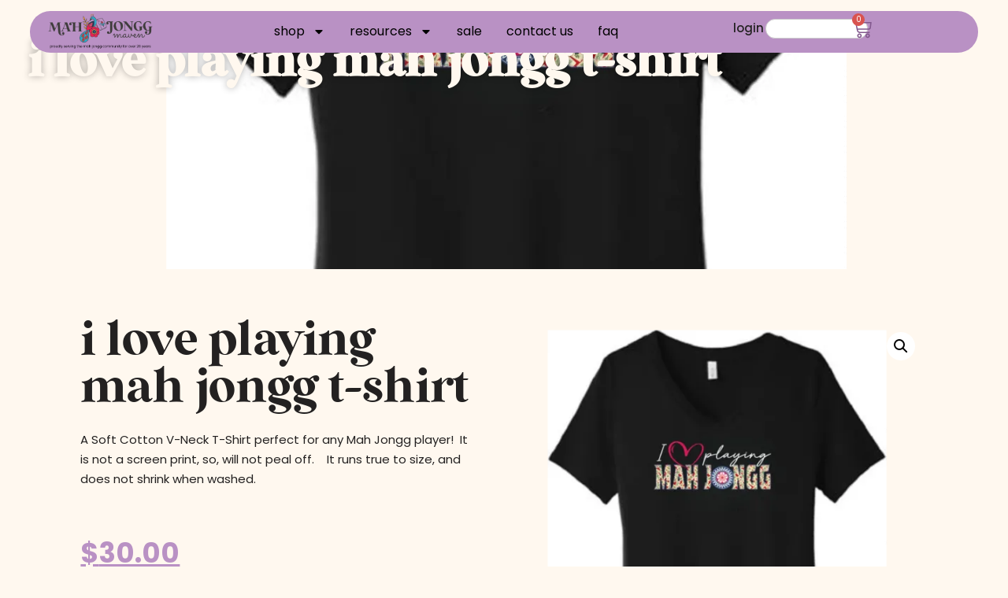

--- FILE ---
content_type: text/html; charset=UTF-8
request_url: https://mahjonggmaven.com/product/i-love-playing-mah-jongg-t-shirt/
body_size: 54482
content:
<!doctype html>
<html lang="en-US">
<head>
	<meta charset="UTF-8">
	<meta name="viewport" content="width=device-width, initial-scale=1">
	<link rel="profile" href="https://gmpg.org/xfn/11">
	<meta name='robots' content='index, follow, max-image-preview:large, max-snippet:-1, max-video-preview:-1' />
<script>window._wca = window._wca || [];</script>

	<!-- This site is optimized with the Yoast SEO plugin v26.7 - https://yoast.com/wordpress/plugins/seo/ -->
	<title>I Love Playing Mah Jongg T-Shirt - MahJongg Maven &amp; Games</title>
	<link rel="canonical" href="https://mahjonggmaven.com/product/i-love-playing-mah-jongg-t-shirt/" />
	<meta property="og:locale" content="en_US" />
	<meta property="og:type" content="article" />
	<meta property="og:title" content="I Love Playing Mah Jongg T-Shirt - MahJongg Maven &amp; Games" />
	<meta property="og:description" content="A Soft Cotton V-Neck T-Shirt perfect for any Mah Jongg player!  It is not a screen print, so, will not peal off.    It runs true to size, and does [&hellip;]" />
	<meta property="og:url" content="https://mahjonggmaven.com/product/i-love-playing-mah-jongg-t-shirt/" />
	<meta property="og:site_name" content="MahJongg Maven &amp; Games" />
	<meta property="article:publisher" content="https://www.facebook.com/mahjonggmaven" />
	<meta property="article:modified_time" content="2025-12-03T15:38:40+00:00" />
	<meta property="og:image" content="https://mahjonggmaven.com/wp-content/uploads/2023/04/IMG_3600.png" />
	<meta property="og:image:width" content="1080" />
	<meta property="og:image:height" content="1080" />
	<meta property="og:image:type" content="image/png" />
	<meta name="twitter:card" content="summary_large_image" />
	<meta name="twitter:label1" content="Est. reading time" />
	<meta name="twitter:data1" content="1 minute" />
	<script type="application/ld+json" class="yoast-schema-graph">{"@context":"https://schema.org","@graph":[{"@type":"WebPage","@id":"https://mahjonggmaven.com/product/i-love-playing-mah-jongg-t-shirt/","url":"https://mahjonggmaven.com/product/i-love-playing-mah-jongg-t-shirt/","name":"I Love Playing Mah Jongg T-Shirt - MahJongg Maven &amp; Games","isPartOf":{"@id":"https://mahjonggmaven.com/#website"},"primaryImageOfPage":{"@id":"https://mahjonggmaven.com/product/i-love-playing-mah-jongg-t-shirt/#primaryimage"},"image":{"@id":"https://mahjonggmaven.com/product/i-love-playing-mah-jongg-t-shirt/#primaryimage"},"thumbnailUrl":"https://i0.wp.com/mahjonggmaven.com/wp-content/uploads/2023/04/IMG_3600.png?fit=1080%2C1080&ssl=1","datePublished":"2023-04-24T16:50:36+00:00","dateModified":"2025-12-03T15:38:40+00:00","breadcrumb":{"@id":"https://mahjonggmaven.com/product/i-love-playing-mah-jongg-t-shirt/#breadcrumb"},"inLanguage":"en-US","potentialAction":[{"@type":"ReadAction","target":["https://mahjonggmaven.com/product/i-love-playing-mah-jongg-t-shirt/"]}]},{"@type":"ImageObject","inLanguage":"en-US","@id":"https://mahjonggmaven.com/product/i-love-playing-mah-jongg-t-shirt/#primaryimage","url":"https://i0.wp.com/mahjonggmaven.com/wp-content/uploads/2023/04/IMG_3600.png?fit=1080%2C1080&ssl=1","contentUrl":"https://i0.wp.com/mahjonggmaven.com/wp-content/uploads/2023/04/IMG_3600.png?fit=1080%2C1080&ssl=1","width":1080,"height":1080,"caption":"Mah Jongg Apparel"},{"@type":"BreadcrumbList","@id":"https://mahjonggmaven.com/product/i-love-playing-mah-jongg-t-shirt/#breadcrumb","itemListElement":[{"@type":"ListItem","position":1,"name":"Home","item":"https://mahjonggmaven.com/"},{"@type":"ListItem","position":2,"name":"Products","item":"https://mahjonggmaven.com/shop/"},{"@type":"ListItem","position":3,"name":"I Love Playing Mah Jongg T-Shirt"}]},{"@type":"WebSite","@id":"https://mahjonggmaven.com/#website","url":"https://mahjonggmaven.com/","name":"MahJongg Maven &amp; Games","description":"American Mah Jongg tile sets, racks, cases &amp; accessories","publisher":{"@id":"https://mahjonggmaven.com/#organization"},"potentialAction":[{"@type":"SearchAction","target":{"@type":"EntryPoint","urlTemplate":"https://mahjonggmaven.com/?s={search_term_string}"},"query-input":{"@type":"PropertyValueSpecification","valueRequired":true,"valueName":"search_term_string"}}],"inLanguage":"en-US"},{"@type":"Organization","@id":"https://mahjonggmaven.com/#organization","name":"MahJongg Maven &amp; Games","url":"https://mahjonggmaven.com/","logo":{"@type":"ImageObject","inLanguage":"en-US","@id":"https://mahjonggmaven.com/#/schema/logo/image/","url":"https://i0.wp.com/mahjonggmaven.com/wp-content/uploads/2025/04/cropped-MainLogo.png?fit=442%2C144&ssl=1","contentUrl":"https://i0.wp.com/mahjonggmaven.com/wp-content/uploads/2025/04/cropped-MainLogo.png?fit=442%2C144&ssl=1","width":442,"height":144,"caption":"MahJongg Maven &amp; Games"},"image":{"@id":"https://mahjonggmaven.com/#/schema/logo/image/"},"sameAs":["https://www.facebook.com/mahjonggmaven"]}]}</script>
	<!-- / Yoast SEO plugin. -->


<link rel='dns-prefetch' href='//stats.wp.com' />
<link rel='dns-prefetch' href='//capi-automation.s3.us-east-2.amazonaws.com' />
<link rel='dns-prefetch' href='//www.googletagmanager.com' />
<link rel='preconnect' href='//i0.wp.com' />
<link rel='preconnect' href='//c0.wp.com' />
<link rel="alternate" type="application/rss+xml" title="MahJongg Maven &amp; Games &raquo; Feed" href="https://mahjonggmaven.com/feed/" />
<link rel="alternate" type="application/rss+xml" title="MahJongg Maven &amp; Games &raquo; Comments Feed" href="https://mahjonggmaven.com/comments/feed/" />
<link rel="alternate" type="text/calendar" title="MahJongg Maven &amp; Games &raquo; iCal Feed" href="https://mahjonggmaven.com/tournaments/?ical=1" />
<link rel="alternate" type="application/rss+xml" title="MahJongg Maven &amp; Games &raquo; I Love Playing Mah Jongg T-Shirt Comments Feed" href="https://mahjonggmaven.com/product/i-love-playing-mah-jongg-t-shirt/feed/" />
<link rel="alternate" title="oEmbed (JSON)" type="application/json+oembed" href="https://mahjonggmaven.com/wp-json/oembed/1.0/embed?url=https%3A%2F%2Fmahjonggmaven.com%2Fproduct%2Fi-love-playing-mah-jongg-t-shirt%2F" />
<link rel="alternate" title="oEmbed (XML)" type="text/xml+oembed" href="https://mahjonggmaven.com/wp-json/oembed/1.0/embed?url=https%3A%2F%2Fmahjonggmaven.com%2Fproduct%2Fi-love-playing-mah-jongg-t-shirt%2F&#038;format=xml" />
<style id='wp-img-auto-sizes-contain-inline-css'>
img:is([sizes=auto i],[sizes^="auto," i]){contain-intrinsic-size:3000px 1500px}
/*# sourceURL=wp-img-auto-sizes-contain-inline-css */
</style>

<style id='wp-emoji-styles-inline-css'>

	img.wp-smiley, img.emoji {
		display: inline !important;
		border: none !important;
		box-shadow: none !important;
		height: 1em !important;
		width: 1em !important;
		margin: 0 0.07em !important;
		vertical-align: -0.1em !important;
		background: none !important;
		padding: 0 !important;
	}
/*# sourceURL=wp-emoji-styles-inline-css */
</style>
<link rel='stylesheet' id='wp-block-library-css' href='https://c0.wp.com/c/6.9/wp-includes/css/dist/block-library/style.min.css' media='all' />
<style id='fpf-template-selector-style-inline-css'>
.wp-block-fpf-template-selector{max-width:100%!important;width:100%}.wp-block-fpf-template-selector .form-row .input-text,.wp-block-fpf-template-selector .form-row select{background-color:#fff;border:1px solid rgba(32,7,7,.8);border-radius:4px;box-sizing:border-box;color:#000;display:block;font-family:inherit;font-size:.875rem;font-weight:400;height:auto;letter-spacing:normal;line-height:normal;margin:0;padding:.9rem 1.1rem;width:100%}.wp-block-fpf-template-selector .form-row label{display:block;line-height:2;margin-bottom:.7em}.wp-block-fpf-template-selector .form-row select{-webkit-appearance:none;-moz-appearance:none;appearance:none;background-image:url([data-uri]);background-position:calc(100% - 1.1rem) 50%;background-repeat:no-repeat;background-size:16px;cursor:pointer;padding-right:3em}

/*# sourceURL=https://mahjonggmaven.com/wp-content/plugins/flexible-product-fields/build/fpf-template-selector/style-index.css */
</style>
<link rel='stylesheet' id='mediaelement-css' href='https://c0.wp.com/c/6.9/wp-includes/js/mediaelement/mediaelementplayer-legacy.min.css' media='all' />
<link rel='stylesheet' id='wp-mediaelement-css' href='https://c0.wp.com/c/6.9/wp-includes/js/mediaelement/wp-mediaelement.min.css' media='all' />
<style id='jetpack-sharing-buttons-style-inline-css'>
.jetpack-sharing-buttons__services-list{display:flex;flex-direction:row;flex-wrap:wrap;gap:0;list-style-type:none;margin:5px;padding:0}.jetpack-sharing-buttons__services-list.has-small-icon-size{font-size:12px}.jetpack-sharing-buttons__services-list.has-normal-icon-size{font-size:16px}.jetpack-sharing-buttons__services-list.has-large-icon-size{font-size:24px}.jetpack-sharing-buttons__services-list.has-huge-icon-size{font-size:36px}@media print{.jetpack-sharing-buttons__services-list{display:none!important}}.editor-styles-wrapper .wp-block-jetpack-sharing-buttons{gap:0;padding-inline-start:0}ul.jetpack-sharing-buttons__services-list.has-background{padding:1.25em 2.375em}
/*# sourceURL=https://mahjonggmaven.com/wp-content/plugins/jetpack/_inc/blocks/sharing-buttons/view.css */
</style>
<link rel='stylesheet' id='wc-gift-cards-blocks-integration-css' href='https://mahjonggmaven.com/wp-content/plugins/woocommerce-gift-cards/assets/dist/frontend/blocks.css?ver=2.7.2' media='all' />
<style id='global-styles-inline-css'>
:root{--wp--preset--aspect-ratio--square: 1;--wp--preset--aspect-ratio--4-3: 4/3;--wp--preset--aspect-ratio--3-4: 3/4;--wp--preset--aspect-ratio--3-2: 3/2;--wp--preset--aspect-ratio--2-3: 2/3;--wp--preset--aspect-ratio--16-9: 16/9;--wp--preset--aspect-ratio--9-16: 9/16;--wp--preset--color--black: #000000;--wp--preset--color--cyan-bluish-gray: #abb8c3;--wp--preset--color--white: #ffffff;--wp--preset--color--pale-pink: #f78da7;--wp--preset--color--vivid-red: #cf2e2e;--wp--preset--color--luminous-vivid-orange: #ff6900;--wp--preset--color--luminous-vivid-amber: #fcb900;--wp--preset--color--light-green-cyan: #7bdcb5;--wp--preset--color--vivid-green-cyan: #00d084;--wp--preset--color--pale-cyan-blue: #8ed1fc;--wp--preset--color--vivid-cyan-blue: #0693e3;--wp--preset--color--vivid-purple: #9b51e0;--wp--preset--gradient--vivid-cyan-blue-to-vivid-purple: linear-gradient(135deg,rgb(6,147,227) 0%,rgb(155,81,224) 100%);--wp--preset--gradient--light-green-cyan-to-vivid-green-cyan: linear-gradient(135deg,rgb(122,220,180) 0%,rgb(0,208,130) 100%);--wp--preset--gradient--luminous-vivid-amber-to-luminous-vivid-orange: linear-gradient(135deg,rgb(252,185,0) 0%,rgb(255,105,0) 100%);--wp--preset--gradient--luminous-vivid-orange-to-vivid-red: linear-gradient(135deg,rgb(255,105,0) 0%,rgb(207,46,46) 100%);--wp--preset--gradient--very-light-gray-to-cyan-bluish-gray: linear-gradient(135deg,rgb(238,238,238) 0%,rgb(169,184,195) 100%);--wp--preset--gradient--cool-to-warm-spectrum: linear-gradient(135deg,rgb(74,234,220) 0%,rgb(151,120,209) 20%,rgb(207,42,186) 40%,rgb(238,44,130) 60%,rgb(251,105,98) 80%,rgb(254,248,76) 100%);--wp--preset--gradient--blush-light-purple: linear-gradient(135deg,rgb(255,206,236) 0%,rgb(152,150,240) 100%);--wp--preset--gradient--blush-bordeaux: linear-gradient(135deg,rgb(254,205,165) 0%,rgb(254,45,45) 50%,rgb(107,0,62) 100%);--wp--preset--gradient--luminous-dusk: linear-gradient(135deg,rgb(255,203,112) 0%,rgb(199,81,192) 50%,rgb(65,88,208) 100%);--wp--preset--gradient--pale-ocean: linear-gradient(135deg,rgb(255,245,203) 0%,rgb(182,227,212) 50%,rgb(51,167,181) 100%);--wp--preset--gradient--electric-grass: linear-gradient(135deg,rgb(202,248,128) 0%,rgb(113,206,126) 100%);--wp--preset--gradient--midnight: linear-gradient(135deg,rgb(2,3,129) 0%,rgb(40,116,252) 100%);--wp--preset--font-size--small: 13px;--wp--preset--font-size--medium: 20px;--wp--preset--font-size--large: 36px;--wp--preset--font-size--x-large: 42px;--wp--preset--spacing--20: 0.44rem;--wp--preset--spacing--30: 0.67rem;--wp--preset--spacing--40: 1rem;--wp--preset--spacing--50: 1.5rem;--wp--preset--spacing--60: 2.25rem;--wp--preset--spacing--70: 3.38rem;--wp--preset--spacing--80: 5.06rem;--wp--preset--shadow--natural: 6px 6px 9px rgba(0, 0, 0, 0.2);--wp--preset--shadow--deep: 12px 12px 50px rgba(0, 0, 0, 0.4);--wp--preset--shadow--sharp: 6px 6px 0px rgba(0, 0, 0, 0.2);--wp--preset--shadow--outlined: 6px 6px 0px -3px rgb(255, 255, 255), 6px 6px rgb(0, 0, 0);--wp--preset--shadow--crisp: 6px 6px 0px rgb(0, 0, 0);}:root { --wp--style--global--content-size: 800px;--wp--style--global--wide-size: 1200px; }:where(body) { margin: 0; }.wp-site-blocks > .alignleft { float: left; margin-right: 2em; }.wp-site-blocks > .alignright { float: right; margin-left: 2em; }.wp-site-blocks > .aligncenter { justify-content: center; margin-left: auto; margin-right: auto; }:where(.wp-site-blocks) > * { margin-block-start: 24px; margin-block-end: 0; }:where(.wp-site-blocks) > :first-child { margin-block-start: 0; }:where(.wp-site-blocks) > :last-child { margin-block-end: 0; }:root { --wp--style--block-gap: 24px; }:root :where(.is-layout-flow) > :first-child{margin-block-start: 0;}:root :where(.is-layout-flow) > :last-child{margin-block-end: 0;}:root :where(.is-layout-flow) > *{margin-block-start: 24px;margin-block-end: 0;}:root :where(.is-layout-constrained) > :first-child{margin-block-start: 0;}:root :where(.is-layout-constrained) > :last-child{margin-block-end: 0;}:root :where(.is-layout-constrained) > *{margin-block-start: 24px;margin-block-end: 0;}:root :where(.is-layout-flex){gap: 24px;}:root :where(.is-layout-grid){gap: 24px;}.is-layout-flow > .alignleft{float: left;margin-inline-start: 0;margin-inline-end: 2em;}.is-layout-flow > .alignright{float: right;margin-inline-start: 2em;margin-inline-end: 0;}.is-layout-flow > .aligncenter{margin-left: auto !important;margin-right: auto !important;}.is-layout-constrained > .alignleft{float: left;margin-inline-start: 0;margin-inline-end: 2em;}.is-layout-constrained > .alignright{float: right;margin-inline-start: 2em;margin-inline-end: 0;}.is-layout-constrained > .aligncenter{margin-left: auto !important;margin-right: auto !important;}.is-layout-constrained > :where(:not(.alignleft):not(.alignright):not(.alignfull)){max-width: var(--wp--style--global--content-size);margin-left: auto !important;margin-right: auto !important;}.is-layout-constrained > .alignwide{max-width: var(--wp--style--global--wide-size);}body .is-layout-flex{display: flex;}.is-layout-flex{flex-wrap: wrap;align-items: center;}.is-layout-flex > :is(*, div){margin: 0;}body .is-layout-grid{display: grid;}.is-layout-grid > :is(*, div){margin: 0;}body{padding-top: 0px;padding-right: 0px;padding-bottom: 0px;padding-left: 0px;}a:where(:not(.wp-element-button)){text-decoration: underline;}:root :where(.wp-element-button, .wp-block-button__link){background-color: #32373c;border-width: 0;color: #fff;font-family: inherit;font-size: inherit;font-style: inherit;font-weight: inherit;letter-spacing: inherit;line-height: inherit;padding-top: calc(0.667em + 2px);padding-right: calc(1.333em + 2px);padding-bottom: calc(0.667em + 2px);padding-left: calc(1.333em + 2px);text-decoration: none;text-transform: inherit;}.has-black-color{color: var(--wp--preset--color--black) !important;}.has-cyan-bluish-gray-color{color: var(--wp--preset--color--cyan-bluish-gray) !important;}.has-white-color{color: var(--wp--preset--color--white) !important;}.has-pale-pink-color{color: var(--wp--preset--color--pale-pink) !important;}.has-vivid-red-color{color: var(--wp--preset--color--vivid-red) !important;}.has-luminous-vivid-orange-color{color: var(--wp--preset--color--luminous-vivid-orange) !important;}.has-luminous-vivid-amber-color{color: var(--wp--preset--color--luminous-vivid-amber) !important;}.has-light-green-cyan-color{color: var(--wp--preset--color--light-green-cyan) !important;}.has-vivid-green-cyan-color{color: var(--wp--preset--color--vivid-green-cyan) !important;}.has-pale-cyan-blue-color{color: var(--wp--preset--color--pale-cyan-blue) !important;}.has-vivid-cyan-blue-color{color: var(--wp--preset--color--vivid-cyan-blue) !important;}.has-vivid-purple-color{color: var(--wp--preset--color--vivid-purple) !important;}.has-black-background-color{background-color: var(--wp--preset--color--black) !important;}.has-cyan-bluish-gray-background-color{background-color: var(--wp--preset--color--cyan-bluish-gray) !important;}.has-white-background-color{background-color: var(--wp--preset--color--white) !important;}.has-pale-pink-background-color{background-color: var(--wp--preset--color--pale-pink) !important;}.has-vivid-red-background-color{background-color: var(--wp--preset--color--vivid-red) !important;}.has-luminous-vivid-orange-background-color{background-color: var(--wp--preset--color--luminous-vivid-orange) !important;}.has-luminous-vivid-amber-background-color{background-color: var(--wp--preset--color--luminous-vivid-amber) !important;}.has-light-green-cyan-background-color{background-color: var(--wp--preset--color--light-green-cyan) !important;}.has-vivid-green-cyan-background-color{background-color: var(--wp--preset--color--vivid-green-cyan) !important;}.has-pale-cyan-blue-background-color{background-color: var(--wp--preset--color--pale-cyan-blue) !important;}.has-vivid-cyan-blue-background-color{background-color: var(--wp--preset--color--vivid-cyan-blue) !important;}.has-vivid-purple-background-color{background-color: var(--wp--preset--color--vivid-purple) !important;}.has-black-border-color{border-color: var(--wp--preset--color--black) !important;}.has-cyan-bluish-gray-border-color{border-color: var(--wp--preset--color--cyan-bluish-gray) !important;}.has-white-border-color{border-color: var(--wp--preset--color--white) !important;}.has-pale-pink-border-color{border-color: var(--wp--preset--color--pale-pink) !important;}.has-vivid-red-border-color{border-color: var(--wp--preset--color--vivid-red) !important;}.has-luminous-vivid-orange-border-color{border-color: var(--wp--preset--color--luminous-vivid-orange) !important;}.has-luminous-vivid-amber-border-color{border-color: var(--wp--preset--color--luminous-vivid-amber) !important;}.has-light-green-cyan-border-color{border-color: var(--wp--preset--color--light-green-cyan) !important;}.has-vivid-green-cyan-border-color{border-color: var(--wp--preset--color--vivid-green-cyan) !important;}.has-pale-cyan-blue-border-color{border-color: var(--wp--preset--color--pale-cyan-blue) !important;}.has-vivid-cyan-blue-border-color{border-color: var(--wp--preset--color--vivid-cyan-blue) !important;}.has-vivid-purple-border-color{border-color: var(--wp--preset--color--vivid-purple) !important;}.has-vivid-cyan-blue-to-vivid-purple-gradient-background{background: var(--wp--preset--gradient--vivid-cyan-blue-to-vivid-purple) !important;}.has-light-green-cyan-to-vivid-green-cyan-gradient-background{background: var(--wp--preset--gradient--light-green-cyan-to-vivid-green-cyan) !important;}.has-luminous-vivid-amber-to-luminous-vivid-orange-gradient-background{background: var(--wp--preset--gradient--luminous-vivid-amber-to-luminous-vivid-orange) !important;}.has-luminous-vivid-orange-to-vivid-red-gradient-background{background: var(--wp--preset--gradient--luminous-vivid-orange-to-vivid-red) !important;}.has-very-light-gray-to-cyan-bluish-gray-gradient-background{background: var(--wp--preset--gradient--very-light-gray-to-cyan-bluish-gray) !important;}.has-cool-to-warm-spectrum-gradient-background{background: var(--wp--preset--gradient--cool-to-warm-spectrum) !important;}.has-blush-light-purple-gradient-background{background: var(--wp--preset--gradient--blush-light-purple) !important;}.has-blush-bordeaux-gradient-background{background: var(--wp--preset--gradient--blush-bordeaux) !important;}.has-luminous-dusk-gradient-background{background: var(--wp--preset--gradient--luminous-dusk) !important;}.has-pale-ocean-gradient-background{background: var(--wp--preset--gradient--pale-ocean) !important;}.has-electric-grass-gradient-background{background: var(--wp--preset--gradient--electric-grass) !important;}.has-midnight-gradient-background{background: var(--wp--preset--gradient--midnight) !important;}.has-small-font-size{font-size: var(--wp--preset--font-size--small) !important;}.has-medium-font-size{font-size: var(--wp--preset--font-size--medium) !important;}.has-large-font-size{font-size: var(--wp--preset--font-size--large) !important;}.has-x-large-font-size{font-size: var(--wp--preset--font-size--x-large) !important;}
:root :where(.wp-block-pullquote){font-size: 1.5em;line-height: 1.6;}
/*# sourceURL=global-styles-inline-css */
</style>
<link rel='stylesheet' id='photoswipe-css' href='https://c0.wp.com/p/woocommerce/10.4.3/assets/css/photoswipe/photoswipe.min.css' media='all' />
<link rel='stylesheet' id='photoswipe-default-skin-css' href='https://c0.wp.com/p/woocommerce/10.4.3/assets/css/photoswipe/default-skin/default-skin.min.css' media='all' />
<link rel='stylesheet' id='woocommerce-layout-css' href='https://c0.wp.com/p/woocommerce/10.4.3/assets/css/woocommerce-layout.css' media='all' />
<style id='woocommerce-layout-inline-css'>

	.infinite-scroll .woocommerce-pagination {
		display: none;
	}
/*# sourceURL=woocommerce-layout-inline-css */
</style>
<link rel='stylesheet' id='woocommerce-smallscreen-css' href='https://c0.wp.com/p/woocommerce/10.4.3/assets/css/woocommerce-smallscreen.css' media='only screen and (max-width: 768px)' />
<link rel='stylesheet' id='woocommerce-general-css' href='https://c0.wp.com/p/woocommerce/10.4.3/assets/css/woocommerce.css' media='all' />
<style id='woocommerce-inline-inline-css'>
.woocommerce form .form-row .required { visibility: visible; }
/*# sourceURL=woocommerce-inline-inline-css */
</style>
<link rel='stylesheet' id='wt-smart-coupon-for-woo-css' href='https://mahjonggmaven.com/wp-content/plugins/wt-smart-coupons-for-woocommerce/public/css/wt-smart-coupon-public.css?ver=2.2.6' media='all' />
<link rel='stylesheet' id='fpf_front-css' href='https://mahjonggmaven.com/wp-content/plugins/flexible-product-fields/assets/css/front.min.css?ver=2.12.0.70' media='all' />
<link rel='stylesheet' id='fpf_new_front-css' href='https://mahjonggmaven.com/wp-content/plugins/flexible-product-fields/assets/css/new-front.css?ver=2.12.0.70' media='all' />
<link rel='stylesheet' id='aws-style-css' href='https://mahjonggmaven.com/wp-content/plugins/advanced-woo-search/assets/css/common.min.css?ver=3.50' media='all' />
<link rel='stylesheet' id='tribe-events-v2-single-skeleton-css' href='https://mahjonggmaven.com/wp-content/plugins/the-events-calendar/build/css/tribe-events-single-skeleton.css?ver=6.15.14' media='all' />
<link rel='stylesheet' id='tribe-events-v2-single-skeleton-full-css' href='https://mahjonggmaven.com/wp-content/plugins/the-events-calendar/build/css/tribe-events-single-full.css?ver=6.15.14' media='all' />
<link rel='stylesheet' id='tec-events-elementor-widgets-base-styles-css' href='https://mahjonggmaven.com/wp-content/plugins/the-events-calendar/build/css/integrations/plugins/elementor/widgets/widget-base.css?ver=6.15.14' media='all' />
<link rel='stylesheet' id='wc-gc-css-css' href='https://mahjonggmaven.com/wp-content/plugins/woocommerce-gift-cards/assets/css/frontend/woocommerce.css?ver=2.7.2' media='all' />
<link rel='stylesheet' id='megamenu-css' href='https://mahjonggmaven.com/wp-content/uploads/maxmegamenu/style.css?ver=c25354' media='all' />
<link rel='stylesheet' id='dashicons-css' href='https://c0.wp.com/c/6.9/wp-includes/css/dashicons.min.css' media='all' />
<link rel='stylesheet' id='megamenu-genericons-css' href='https://mahjonggmaven.com/wp-content/plugins/megamenu-pro/icons/genericons/genericons/genericons.css?ver=2.4.4' media='all' />
<link rel='stylesheet' id='megamenu-fontawesome-css' href='https://mahjonggmaven.com/wp-content/plugins/megamenu-pro/icons/fontawesome/css/font-awesome.min.css?ver=2.4.4' media='all' />
<link rel='stylesheet' id='megamenu-fontawesome5-css' href='https://mahjonggmaven.com/wp-content/plugins/megamenu-pro/icons/fontawesome5/css/all.min.css?ver=2.4.4' media='all' />
<link rel='stylesheet' id='megamenu-fontawesome6-css' href='https://mahjonggmaven.com/wp-content/plugins/megamenu-pro/icons/fontawesome6/css/all.min.css?ver=2.4.4' media='all' />
<link rel='stylesheet' id='wcpf-plugin-style-css' href='https://mahjonggmaven.com/wp-content/plugins/woocommerce-product-filters/assets/css/plugin.css?ver=1.4.40' media='all' />
<link rel='stylesheet' id='hello-elementor-css' href='https://mahjonggmaven.com/wp-content/themes/hello-elementor/assets/css/reset.css?ver=3.4.5' media='all' />
<link rel='stylesheet' id='hello-elementor-theme-style-css' href='https://mahjonggmaven.com/wp-content/themes/hello-elementor/assets/css/theme.css?ver=3.4.5' media='all' />
<link rel='stylesheet' id='hello-elementor-header-footer-css' href='https://mahjonggmaven.com/wp-content/themes/hello-elementor/assets/css/header-footer.css?ver=3.4.5' media='all' />
<link rel='stylesheet' id='elementor-frontend-css' href='https://mahjonggmaven.com/wp-content/plugins/elementor/assets/css/frontend.min.css?ver=3.34.1' media='all' />
<style id='elementor-frontend-inline-css'>
.elementor-2010 .elementor-element.elementor-element-7a9ddc84:not(.elementor-motion-effects-element-type-background), .elementor-2010 .elementor-element.elementor-element-7a9ddc84 > .elementor-motion-effects-container > .elementor-motion-effects-layer{background-image:url("https://i0.wp.com/mahjonggmaven.com/wp-content/uploads/2023/04/IMG_3600.png?fit=1080%2C1080&ssl=1");}
/*# sourceURL=elementor-frontend-inline-css */
</style>
<link rel='stylesheet' id='elementor-post-530-css' href='https://mahjonggmaven.com/wp-content/uploads/elementor/css/post-530.css?ver=1768487181' media='all' />
<link rel='stylesheet' id='widget-image-css' href='https://mahjonggmaven.com/wp-content/plugins/elementor/assets/css/widget-image.min.css?ver=3.34.1' media='all' />
<link rel='stylesheet' id='widget-nav-menu-css' href='https://mahjonggmaven.com/wp-content/plugins/elementor-pro/assets/css/widget-nav-menu.min.css?ver=3.34.0' media='all' />
<link rel='stylesheet' id='widget-search-css' href='https://mahjonggmaven.com/wp-content/plugins/elementor-pro/assets/css/widget-search.min.css?ver=3.34.0' media='all' />
<link rel='stylesheet' id='widget-woocommerce-menu-cart-css' href='https://mahjonggmaven.com/wp-content/plugins/elementor-pro/assets/css/widget-woocommerce-menu-cart.min.css?ver=3.34.0' media='all' />
<link rel='stylesheet' id='e-animation-fadeInUp-css' href='https://mahjonggmaven.com/wp-content/plugins/elementor/assets/lib/animations/styles/fadeInUp.min.css?ver=3.34.1' media='all' />
<link rel='stylesheet' id='e-sticky-css' href='https://mahjonggmaven.com/wp-content/plugins/elementor-pro/assets/css/modules/sticky.min.css?ver=3.34.0' media='all' />
<link rel='stylesheet' id='widget-heading-css' href='https://mahjonggmaven.com/wp-content/plugins/elementor/assets/css/widget-heading.min.css?ver=3.34.1' media='all' />
<link rel='stylesheet' id='widget-form-css' href='https://mahjonggmaven.com/wp-content/plugins/elementor-pro/assets/css/widget-form.min.css?ver=3.34.0' media='all' />
<link rel='stylesheet' id='widget-social-icons-css' href='https://mahjonggmaven.com/wp-content/plugins/elementor/assets/css/widget-social-icons.min.css?ver=3.34.1' media='all' />
<link rel='stylesheet' id='e-apple-webkit-css' href='https://mahjonggmaven.com/wp-content/plugins/elementor/assets/css/conditionals/apple-webkit.min.css?ver=3.34.1' media='all' />
<link rel='stylesheet' id='widget-woocommerce-product-price-css' href='https://mahjonggmaven.com/wp-content/plugins/elementor-pro/assets/css/widget-woocommerce-product-price.min.css?ver=3.34.0' media='all' />
<link rel='stylesheet' id='widget-woocommerce-product-add-to-cart-css' href='https://mahjonggmaven.com/wp-content/plugins/elementor-pro/assets/css/widget-woocommerce-product-add-to-cart.min.css?ver=3.34.0' media='all' />
<link rel='stylesheet' id='widget-woocommerce-product-images-css' href='https://mahjonggmaven.com/wp-content/plugins/elementor-pro/assets/css/widget-woocommerce-product-images.min.css?ver=3.34.0' media='all' />
<link rel='stylesheet' id='e-motion-fx-css' href='https://mahjonggmaven.com/wp-content/plugins/elementor-pro/assets/css/modules/motion-fx.min.css?ver=3.34.0' media='all' />
<link rel='stylesheet' id='widget-gallery-css' href='https://mahjonggmaven.com/wp-content/plugins/elementor-pro/assets/css/widget-gallery.min.css?ver=3.34.0' media='all' />
<link rel='stylesheet' id='elementor-gallery-css' href='https://mahjonggmaven.com/wp-content/plugins/elementor/assets/lib/e-gallery/css/e-gallery.min.css?ver=1.2.0' media='all' />
<link rel='stylesheet' id='e-transitions-css' href='https://mahjonggmaven.com/wp-content/plugins/elementor-pro/assets/css/conditionals/transitions.min.css?ver=3.34.0' media='all' />
<link rel='stylesheet' id='uael-frontend-css' href='https://mahjonggmaven.com/wp-content/plugins/ultimate-elementor/assets/min-css/uael-frontend.min.css?ver=1.42.2' media='all' />
<link rel='stylesheet' id='uael-teammember-social-icons-css' href='https://mahjonggmaven.com/wp-content/plugins/elementor/assets/css/widget-social-icons.min.css?ver=3.24.0' media='all' />
<link rel='stylesheet' id='uael-social-share-icons-brands-css' href='https://mahjonggmaven.com/wp-content/plugins/elementor/assets/lib/font-awesome/css/brands.css?ver=5.15.3' media='all' />
<link rel='stylesheet' id='uael-social-share-icons-fontawesome-css' href='https://mahjonggmaven.com/wp-content/plugins/elementor/assets/lib/font-awesome/css/fontawesome.css?ver=5.15.3' media='all' />
<link rel='stylesheet' id='uael-nav-menu-icons-css' href='https://mahjonggmaven.com/wp-content/plugins/elementor/assets/lib/font-awesome/css/solid.css?ver=5.15.3' media='all' />
<link rel='stylesheet' id='she-header-style-css' href='https://mahjonggmaven.com/wp-content/plugins/sticky-header-effects-for-elementor/assets/css/she-header-style.css?ver=2.1.6' media='all' />
<link rel='stylesheet' id='deensimc-marquee-common-styles-css' href='https://mahjonggmaven.com/wp-content/plugins/marquee-addons-for-elementor/assets/css/plugins/common-styles.min.css?ver=3.9.6' media='' />
<link rel='stylesheet' id='elementor-post-24925-css' href='https://mahjonggmaven.com/wp-content/uploads/elementor/css/post-24925.css?ver=1768487182' media='all' />
<link rel='stylesheet' id='elementor-post-2366-css' href='https://mahjonggmaven.com/wp-content/uploads/elementor/css/post-2366.css?ver=1768487182' media='all' />
<link rel='stylesheet' id='elementor-post-2010-css' href='https://mahjonggmaven.com/wp-content/uploads/elementor/css/post-2010.css?ver=1768487231' media='all' />
<link rel='stylesheet' id='fpf-pro-front-css' href='https://mahjonggmaven.com/wp-content/plugins/flexible-product-fields-pro/assets/css/new-front.css?ver=14' media='all' />
<link rel='stylesheet' id='addf_drpc_css-css' href='https://mahjonggmaven.com/wp-content/plugins/addify-product-dynamic-pricing-and-discounts/front/../includes/css/addf-drpc-style.css?ver=1.0.0' media='all' />
<link rel='stylesheet' id='uap_public_style-css' href='https://mahjonggmaven.com/wp-content/plugins/indeed-affiliate-pro/assets/css/main_public.min.css?ver=8.3' media='all' />
<link rel='stylesheet' id='uap_templates-css' href='https://mahjonggmaven.com/wp-content/plugins/indeed-affiliate-pro/assets/css/templates.min.css?ver=8.3' media='all' />
<link rel='stylesheet' id='wc-pb-checkout-blocks-css' href='https://mahjonggmaven.com/wp-content/plugins/woocommerce-product-bundles/assets/css/frontend/checkout-blocks.css?ver=8.5.5' media='all' />
<link rel='stylesheet' id='woo_discount_pro_style-css' href='https://mahjonggmaven.com/wp-content/plugins/woo-discount-rules-pro/Assets/Css/awdr_style.css?ver=2.6.4' media='all' />
<link rel='stylesheet' id='wc-bundle-style-css' href='https://mahjonggmaven.com/wp-content/plugins/woocommerce-product-bundles/assets/css/frontend/woocommerce.css?ver=8.5.5' media='all' />
<link rel='stylesheet' id='sib-front-css-css' href='https://mahjonggmaven.com/wp-content/plugins/mailin/css/mailin-front.css?ver=6.9' media='all' />
<link rel='stylesheet' id='cuw_template-css' href='https://mahjonggmaven.com/wp-content/plugins/checkout-upsell-and-order-bumps/assets/css/template.css?ver=2.2.2' media='all' />
<link rel='stylesheet' id='cuw_frontend-css' href='https://mahjonggmaven.com/wp-content/plugins/checkout-upsell-and-order-bumps/assets/css/frontend.css?ver=2.2.2' media='all' />
<link rel='stylesheet' id='elementor-gf-local-poppins-css' href='https://mahjonggmaven.com/wp-content/uploads/elementor/google-fonts/css/poppins.css?ver=1744345859' media='all' />
<link rel='stylesheet' id='elementor-gf-local-inter-css' href='https://mahjonggmaven.com/wp-content/uploads/elementor/google-fonts/css/inter.css?ver=1744345908' media='all' />
<script src="https://c0.wp.com/c/6.9/wp-includes/js/jquery/jquery.min.js" id="jquery-core-js"></script>
<script src="https://c0.wp.com/c/6.9/wp-includes/js/jquery/jquery-migrate.min.js" id="jquery-migrate-js"></script>
<script src="https://mahjonggmaven.com/wp-content/plugins/marquee-addons-for-elementor/assets/js/handle-animation-duration.min.js?ver=3.9.6" id="deensimc-handle-animation-duration-js"></script>
<script src="https://mahjonggmaven.com/wp-content/plugins/marquee-addons-for-elementor/assets/js/initTextLengthToggle.min.js?ver=3.9.6" id="deensimc-init-text-length-toggle-js"></script>
<script src="https://c0.wp.com/p/woocommerce/10.4.3/assets/js/zoom/jquery.zoom.min.js" id="wc-zoom-js" defer data-wp-strategy="defer"></script>
<script src="https://c0.wp.com/p/woocommerce/10.4.3/assets/js/flexslider/jquery.flexslider.min.js" id="wc-flexslider-js" defer data-wp-strategy="defer"></script>
<script src="https://c0.wp.com/p/woocommerce/10.4.3/assets/js/photoswipe/photoswipe.min.js" id="wc-photoswipe-js" defer data-wp-strategy="defer"></script>
<script src="https://c0.wp.com/p/woocommerce/10.4.3/assets/js/photoswipe/photoswipe-ui-default.min.js" id="wc-photoswipe-ui-default-js" defer data-wp-strategy="defer"></script>
<script id="wc-single-product-js-extra">
var wc_single_product_params = {"i18n_required_rating_text":"Please select a rating","i18n_rating_options":["1 of 5 stars","2 of 5 stars","3 of 5 stars","4 of 5 stars","5 of 5 stars"],"i18n_product_gallery_trigger_text":"View full-screen image gallery","review_rating_required":"yes","flexslider":{"rtl":false,"animation":"slide","smoothHeight":true,"directionNav":false,"controlNav":"thumbnails","slideshow":false,"animationSpeed":500,"animationLoop":false,"allowOneSlide":false},"zoom_enabled":"1","zoom_options":[],"photoswipe_enabled":"1","photoswipe_options":{"shareEl":false,"closeOnScroll":false,"history":false,"hideAnimationDuration":0,"showAnimationDuration":0},"flexslider_enabled":"1"};
//# sourceURL=wc-single-product-js-extra
</script>
<script src="https://c0.wp.com/p/woocommerce/10.4.3/assets/js/frontend/single-product.min.js" id="wc-single-product-js" defer data-wp-strategy="defer"></script>
<script src="https://c0.wp.com/p/woocommerce/10.4.3/assets/js/jquery-blockui/jquery.blockUI.min.js" id="wc-jquery-blockui-js" defer data-wp-strategy="defer"></script>
<script src="https://c0.wp.com/p/woocommerce/10.4.3/assets/js/js-cookie/js.cookie.min.js" id="wc-js-cookie-js" defer data-wp-strategy="defer"></script>
<script id="woocommerce-js-extra">
var woocommerce_params = {"ajax_url":"/wp-admin/admin-ajax.php","wc_ajax_url":"/?wc-ajax=%%endpoint%%","i18n_password_show":"Show password","i18n_password_hide":"Hide password"};
//# sourceURL=woocommerce-js-extra
</script>
<script src="https://c0.wp.com/p/woocommerce/10.4.3/assets/js/frontend/woocommerce.min.js" id="woocommerce-js" defer data-wp-strategy="defer"></script>
<script id="wt-smart-coupon-for-woo-js-extra">
var WTSmartCouponOBJ = {"ajaxurl":"https://mahjonggmaven.com/wp-admin/admin-ajax.php","wc_ajax_url":"https://mahjonggmaven.com/?wc-ajax=","nonces":{"public":"94f08206ee","apply_coupon":"81339ce6d7"},"labels":{"please_wait":"Please wait...","choose_variation":"Please choose a variation","error":"Error !!!"},"shipping_method":[],"payment_method":"","is_cart":""};
//# sourceURL=wt-smart-coupon-for-woo-js-extra
</script>
<script src="https://mahjonggmaven.com/wp-content/plugins/wt-smart-coupons-for-woocommerce/public/js/wt-smart-coupon-public.js?ver=2.2.6" id="wt-smart-coupon-for-woo-js"></script>
<script id="fpf_product-js-extra">
var fpf_product = {"total":"Total","currency_format_num_decimals":"2","currency_format_symbol":"$","currency_format_decimal_sep":".","currency_format_thousand_sep":",","currency_format":"%s%v","fields_rules":[],"fpf_fields":[],"fpf_product_price":"30"};
//# sourceURL=fpf_product-js-extra
</script>
<script src="https://mahjonggmaven.com/wp-content/plugins/flexible-product-fields/assets/js/fpf_product.min.js?ver=2.12.0.70" id="fpf_product-js"></script>
<script src="https://c0.wp.com/c/6.9/wp-includes/js/jquery/ui/core.min.js" id="jquery-ui-core-js"></script>
<script src="https://mahjonggmaven.com/wp-content/plugins/woocommerce-min-max-quantities/assets/js/frontend/validate.min.js?ver=5.2.8" id="wc-mmq-frontend-js" defer data-wp-strategy="defer"></script>
<script src="https://c0.wp.com/c/6.9/wp-includes/js/jquery/ui/mouse.min.js" id="jquery-ui-mouse-js"></script>
<script src="https://c0.wp.com/c/6.9/wp-includes/js/jquery/ui/slider.min.js" id="jquery-ui-slider-js"></script>
<script src="https://mahjonggmaven.com/wp-content/plugins/woocommerce-product-filters/assets/js/front-vendor.js?ver=1.4.40" id="wcpf-plugin-vendor-script-js"></script>
<script src='https://mahjonggmaven.com/wp-content/plugins/the-events-calendar/common/build/js/underscore-before.js'></script>
<script src="https://c0.wp.com/c/6.9/wp-includes/js/underscore.min.js" id="underscore-js"></script>
<script src='https://mahjonggmaven.com/wp-content/plugins/the-events-calendar/common/build/js/underscore-after.js'></script>
<script id="wp-util-js-extra">
var _wpUtilSettings = {"ajax":{"url":"/wp-admin/admin-ajax.php"}};
//# sourceURL=wp-util-js-extra
</script>
<script src="https://c0.wp.com/c/6.9/wp-includes/js/wp-util.min.js" id="wp-util-js"></script>
<script src="https://c0.wp.com/p/woocommerce/10.4.3/assets/js/accounting/accounting.min.js" id="wc-accounting-js"></script>
<script id="wcpf-plugin-script-js-extra">
var WCPFData = {"registerEntities":{"Project":{"id":"Project","class":"WooCommerce_Product_Filter_Plugin\\Entity","post_type":"wcpf_project","label":"Project","default_options":{"urlNavigation":"query","filteringStarts":"auto","urlNavigationOptions":[],"useComponents":["pagination","sorting","results-count","page-title","breadcrumb"],"paginationAjax":true,"sortingAjax":true,"productsContainerSelector":".products","paginationSelector":".woocommerce-pagination","resultCountSelector":".woocommerce-result-count","sortingSelector":".woocommerce-ordering","pageTitleSelector":".woocommerce-products-header__title","breadcrumbSelector":".woocommerce-breadcrumb","multipleContainersForProducts":true},"is_grouped":true,"editor_component_class":"WooCommerce_Product_Filter_Plugin\\Project\\Editor_Component","filter_component_class":"WooCommerce_Product_Filter_Plugin\\Project\\Filter_Component","variations":false},"BoxListField":{"id":"BoxListField","class":"WooCommerce_Product_Filter_Plugin\\Entity","post_type":"wcpf_item","label":"Box List","default_options":{"itemsSource":"attribute","itemsDisplay":"all","queryType":"or","itemsDisplayHierarchical":true,"displayHierarchicalCollapsed":false,"displayTitle":true,"displayToggleContent":true,"defaultToggleState":"show","cssClass":"","actionForEmptyOptions":"hide","displayProductCount":true,"productCountPolicy":"for-option-only","multiSelect":true,"boxSize":"45px"},"is_grouped":false,"editor_component_class":"WooCommerce_Product_Filter_Plugin\\Field\\Box_list\\Editor_Component","filter_component_class":"WooCommerce_Product_Filter_Plugin\\Field\\Box_List\\Filter_Component","variations":true},"CheckBoxListField":{"id":"CheckBoxListField","class":"WooCommerce_Product_Filter_Plugin\\Entity","post_type":"wcpf_item","label":"Checkbox","default_options":{"itemsSource":"attribute","itemsDisplay":"all","queryType":"or","itemsDisplayHierarchical":true,"displayHierarchicalCollapsed":false,"displayTitle":true,"displayToggleContent":true,"defaultToggleState":"show","cssClass":"","actionForEmptyOptions":"hide","displayProductCount":true,"productCountPolicy":"for-option-only","seeMoreOptionsBy":"scrollbar","heightOfVisibleContent":12},"is_grouped":false,"editor_component_class":"WooCommerce_Product_Filter_Plugin\\Field\\Check_Box_List\\Editor_Component","filter_component_class":"WooCommerce_Product_Filter_Plugin\\Field\\Check_Box_List\\Filter_Component","variations":true},"DropDownListField":{"id":"DropDownListField","class":"WooCommerce_Product_Filter_Plugin\\Entity","post_type":"wcpf_item","label":"Drop Down","default_options":{"itemsSource":"attribute","itemsDisplay":"all","queryType":"or","itemsDisplayHierarchical":true,"displayHierarchicalCollapsed":false,"displayTitle":true,"displayToggleContent":true,"defaultToggleState":"show","cssClass":"","actionForEmptyOptions":"hide","displayProductCount":true,"productCountPolicy":"for-option-only","titleItemReset":"Show all"},"is_grouped":false,"editor_component_class":"WooCommerce_Product_Filter_Plugin\\Field\\Drop_Down_List\\Editor_Component","filter_component_class":"WooCommerce_Product_Filter_Plugin\\Field\\Drop_Down_List\\Filter_Component","variations":true},"ButtonField":{"id":"ButtonField","class":"WooCommerce_Product_Filter_Plugin\\Entity","post_type":"wcpf_item","label":"Button","default_options":{"cssClass":"","action":"reset"},"is_grouped":false,"editor_component_class":"WooCommerce_Product_Filter_Plugin\\Field\\Button\\Editor_Component","filter_component_class":"WooCommerce_Product_Filter_Plugin\\Field\\Button\\Filter_Component","variations":true},"ColorListField":{"id":"ColorListField","class":"WooCommerce_Product_Filter_Plugin\\Entity","post_type":"wcpf_item","label":"Colors","default_options":{"itemsSource":"attribute","itemsDisplay":"all","queryType":"or","itemsDisplayHierarchical":true,"displayHierarchicalCollapsed":false,"displayTitle":true,"displayToggleContent":true,"defaultToggleState":"show","cssClass":"","actionForEmptyOptions":"hide","displayProductCount":true,"productCountPolicy":"for-option-only","optionKey":"colors"},"is_grouped":false,"editor_component_class":"WooCommerce_Product_Filter_Plugin\\Field\\Color_List\\Editor_Component","filter_component_class":"WooCommerce_Product_Filter_Plugin\\Field\\Color_List\\Filter_Component","variations":true},"RadioListField":{"id":"RadioListField","class":"WooCommerce_Product_Filter_Plugin\\Entity","post_type":"wcpf_item","label":"Radio","default_options":{"itemsSource":"attribute","itemsDisplay":"all","queryType":"or","itemsDisplayHierarchical":true,"displayHierarchicalCollapsed":false,"displayTitle":true,"displayToggleContent":true,"defaultToggleState":"show","cssClass":"","actionForEmptyOptions":"hide","displayProductCount":true,"productCountPolicy":"for-option-only","titleItemReset":"Show all","seeMoreOptionsBy":"scrollbar","heightOfVisibleContent":12},"is_grouped":false,"editor_component_class":"WooCommerce_Product_Filter_Plugin\\Field\\Radio_List\\Editor_Component","filter_component_class":"WooCommerce_Product_Filter_Plugin\\Field\\Radio_List\\Filter_Component","variations":true},"TextListField":{"id":"TextListField","class":"WooCommerce_Product_Filter_Plugin\\Entity","post_type":"wcpf_item","label":"Text List","default_options":{"itemsSource":"attribute","itemsDisplay":"all","queryType":"or","itemsDisplayHierarchical":true,"displayHierarchicalCollapsed":false,"displayTitle":true,"displayToggleContent":true,"defaultToggleState":"show","cssClass":"","actionForEmptyOptions":"hide","displayProductCount":true,"productCountPolicy":"for-option-only","multiSelect":true,"useInlineStyle":false},"is_grouped":false,"editor_component_class":"WooCommerce_Product_Filter_Plugin\\Field\\Text_List\\Editor_Component","filter_component_class":"WooCommerce_Product_Filter_Plugin\\Field\\Text_List\\Filter_Component","variations":true},"PriceSliderField":{"id":"PriceSliderField","class":"WooCommerce_Product_Filter_Plugin\\Entity","post_type":"wcpf_item","label":"Price slider","default_options":{"minPriceOptionKey":"min-price","maxPriceOptionKey":"max-price","optionKey":"price","optionKeyFormat":"dash","cssClass":"","displayMinMaxInput":true,"displayTitle":true,"displayToggleContent":true,"defaultToggleState":"show","displayPriceLabel":true},"is_grouped":false,"editor_component_class":"WooCommerce_Product_Filter_Plugin\\Field\\Price_Slider\\Editor_Component","filter_component_class":"WooCommerce_Product_Filter_Plugin\\Field\\Price_Slider\\Filter_Component","variations":false},"SimpleBoxLayout":{"id":"SimpleBoxLayout","class":"WooCommerce_Product_Filter_Plugin\\Entity","post_type":"wcpf_item","label":"Simple Box","default_options":{"displayToggleContent":true,"defaultToggleState":"show","cssClass":""},"is_grouped":true,"editor_component_class":"WooCommerce_Product_Filter_Plugin\\Layout\\Simple_Box\\Editor_Component","filter_component_class":"WooCommerce_Product_Filter_Plugin\\Layout\\Simple_Box\\Filter_Component","variations":false},"ColumnsLayout":{"id":"ColumnsLayout","class":"WooCommerce_Product_Filter_Plugin\\Entity","post_type":"wcpf_item","label":"Columns","default_options":{"columns":[{"entities":[],"options":{"width":"50%"}}]},"is_grouped":true,"editor_component_class":"WooCommerce_Product_Filter_Plugin\\Layout\\Columns\\Editor_Component","filter_component_class":"WooCommerce_Product_Filter_Plugin\\Layout\\Columns\\Filter_Component","variations":false}},"messages":{"selectNoMatchesFound":"No matches found"},"selectors":{"productsContainer":".products","paginationContainer":".woocommerce-pagination","resultCount":".woocommerce-result-count","sorting":".woocommerce-ordering","pageTitle":".woocommerce-products-header__title","breadcrumb":".woocommerce-breadcrumb"},"pageUrl":"https://mahjonggmaven.com/product/i-love-playing-mah-jongg-t-shirt/","isPaged":"","scriptAfterProductsUpdate":"","scrollTop":"yes","priceFormat":{"currencyFormatNumDecimals":0,"currencyFormatSymbol":"&#36;","currencyFormatDecimalSep":".","currencyFormatThousandSep":",","currencyFormat":"%s%v"}};
//# sourceURL=wcpf-plugin-script-js-extra
</script>
<script src="https://mahjonggmaven.com/wp-content/plugins/woocommerce-product-filters/assets/build/js/plugin.js?ver=1.4.40" id="wcpf-plugin-script-js"></script>
<script id="WCPAY_ASSETS-js-extra">
var wcpayAssets = {"url":"https://mahjonggmaven.com/wp-content/plugins/woocommerce-payments/dist/"};
//# sourceURL=WCPAY_ASSETS-js-extra
</script>
<script src="https://stats.wp.com/s-202603.js" id="woocommerce-analytics-js" defer data-wp-strategy="defer"></script>
<script src="https://mahjonggmaven.com/wp-content/plugins/sticky-header-effects-for-elementor/assets/js/she-header.js?ver=2.1.6" id="she-header-js"></script>
<script src="https://mahjonggmaven.com/wp-content/plugins/flexible-product-fields-pro/assets/js/front.js?ver=14" id="flexible_product_fields_front_js-js"></script>
<script id="drpc-front-script-js-extra">
var addf_drpc_php_vars = {"admin_url":"https://mahjonggmaven.com/wp-admin/admin-ajax.php","nonce":"840c7902a8","addf_drpc_option_sale_price":"sale"};
//# sourceURL=drpc-front-script-js-extra
</script>
<script src="https://mahjonggmaven.com/wp-content/plugins/addify-product-dynamic-pricing-and-discounts/front/../includes/js/addf-drpc-front.js?ver=1.0.0" id="drpc-front-script-js"></script>
<script src="https://mahjonggmaven.com/wp-content/plugins/indeed-affiliate-pro/assets/js/public-functions.min.js?ver=8.3" id="uap-public-functions-js"></script>
<script id="uap-public-functions-js-after">
var ajax_url='https://mahjonggmaven.com/wp-admin/admin-ajax.php';
//# sourceURL=uap-public-functions-js-after
</script>

<!-- Google tag (gtag.js) snippet added by Site Kit -->
<!-- Google Analytics snippet added by Site Kit -->
<script src="https://www.googletagmanager.com/gtag/js?id=GT-KDDN479" id="google_gtagjs-js" async></script>
<script id="google_gtagjs-js-after">
window.dataLayer = window.dataLayer || [];function gtag(){dataLayer.push(arguments);}
gtag("set","linker",{"domains":["mahjonggmaven.com"]});
gtag("js", new Date());
gtag("set", "developer_id.dZTNiMT", true);
gtag("config", "GT-KDDN479");
//# sourceURL=google_gtagjs-js-after
</script>
<script id="sib-front-js-js-extra">
var sibErrMsg = {"invalidMail":"Please fill out valid email address","requiredField":"Please fill out required fields","invalidDateFormat":"Please fill out valid date format","invalidSMSFormat":"Please fill out valid phone number"};
var ajax_sib_front_object = {"ajax_url":"https://mahjonggmaven.com/wp-admin/admin-ajax.php","ajax_nonce":"9697bce5ec","flag_url":"https://mahjonggmaven.com/wp-content/plugins/mailin/img/flags/"};
//# sourceURL=sib-front-js-js-extra
</script>
<script src="https://mahjonggmaven.com/wp-content/plugins/mailin/js/mailin-front.js?ver=1768487176" id="sib-front-js-js"></script>
<link rel="https://api.w.org/" href="https://mahjonggmaven.com/wp-json/" /><link rel="alternate" title="JSON" type="application/json" href="https://mahjonggmaven.com/wp-json/wp/v2/product/16780" /><link rel="EditURI" type="application/rsd+xml" title="RSD" href="https://mahjonggmaven.com/xmlrpc.php?rsd" />
<meta name="generator" content="WordPress 6.9" />
<meta name="generator" content="WooCommerce 10.4.3" />
<link rel='shortlink' href='https://mahjonggmaven.com/?p=16780' />
<meta name="generator" content="Site Kit by Google 1.170.0" /><meta name='uap-token' content='c7743f4816'><meta name="tec-api-version" content="v1"><meta name="tec-api-origin" content="https://mahjonggmaven.com"><link rel="alternate" href="https://mahjonggmaven.com/wp-json/tribe/events/v1/" />	<style>img#wpstats{display:none}</style>
		<!-- Google site verification - Google for WooCommerce -->
<meta name="google-site-verification" content="Gs4-sbfMGjHdaO0JZVBGHv9o0GuWZoMOEiXB05uHfek" />
	<noscript><style>.woocommerce-product-gallery{ opacity: 1 !important; }</style></noscript>
	
<!-- Google AdSense meta tags added by Site Kit -->
<meta name="google-adsense-platform-account" content="ca-host-pub-2644536267352236">
<meta name="google-adsense-platform-domain" content="sitekit.withgoogle.com">
<!-- End Google AdSense meta tags added by Site Kit -->
<meta name="generator" content="Elementor 3.34.1; features: e_font_icon_svg, additional_custom_breakpoints; settings: css_print_method-external, google_font-enabled, font_display-auto">
			<style>
				.addf_drpc_table_div table {
					border-collapse: collapse;
					border: 2px solid #CFCFCF;
				}
				.addf_drpc_table_div table th, .addf_drpc_table_div table td {
					border: 1px solid #CFCFCF;
					text-align:center
				}
			</style>
						<style>
				.addf_drpc_sale_tag{
					display:none
				}
			</style>
			
			<style>
				.addf_drpc_table_for_dynamic_pricing{
					display: none;
				}

				.addf_drpc_template_header h2{
					font-size: 28px				}
				.addf_drpc_table_for_dynamic_pricing{
					display:"none";
				}

				.addf_drpc_list_div,.addf_drpc_table_div,.addf_drpc_card_div{
					font-family: 				}

				.addf_drpc_table_div table th{
					background: #FFFFFF;
					color: #000000;
					font-size: 18px;
				}

				.addf_drpc_table_div table:not( .has-background )  td {
					background-color: initial;
				}

				.addf_drpc_table_div table  tr:nth-child(odd) {
					background-color: #FFFFFF;
					color: #000000;
				}

				.addf_drpc_table_div table:not( .has-background )  tr:nth-child(2n) td {
					background-color: initial;
				}
				.addf_drpc_table_div table  tr:nth-child(even) {
					background-color: #FFFFFF;
					color: #000000;
				}

				.addf_drpc_table_div table td {
					font-size: 16px;
				}

				.addf_drpc_list_box{
					border: 1px solid #95B0EE;
					background-color: #FFFFFF;
					color: #000000;
				}

				.addf_drpc_selected_list{
					background-color: #DFEBFF;
					color: #000000;
				}

				.addf_drpc_inner_small_box{
					border: 1px solid #A3B39E;
				}

				.addf_drpc_inner_small_box{
					background-color: #FFFFFF;
					color:#000000;
				}

				.addf_drpc_selected_card{
					border: 2px solid #27CA34;
				}

				.addf_drpc_sale_tag{
					background-color: #FF0000;
					color: #FFFFFF;
				}
			</style>
			<script type="text/javascript" src="https://cdn.brevo.com/js/sdk-loader.js" async></script>
<script type="text/javascript">
  window.Brevo = window.Brevo || [];
  window.Brevo.push(['init', {"client_key":"m1vdynrg2ou7jwfe4taafsev","email_id":null,"push":{"customDomain":"https:\/\/mahjonggmaven.com\/wp-content\/plugins\/mailin\/"},"service_worker_url":"wonderpush-worker-loader.min.js?webKey=9d67f208c385536e39c232a295cca6878172c697d447c8527152d3abd490e6b2","frame_url":"brevo-frame.html"}]);
</script><script type="text/javascript" src="https://cdn.by.wonderpush.com/sdk/1.1/wonderpush-loader.min.js" async></script>
<script type="text/javascript">
  window.WonderPush = window.WonderPush || [];
  window.WonderPush.push(['init', {"customDomain":"https:\/\/mahjonggmaven.com\/wp-content\/plugins\/mailin\/","serviceWorkerUrl":"wonderpush-worker-loader.min.js?webKey=9d67f208c385536e39c232a295cca6878172c697d447c8527152d3abd490e6b2","frameUrl":"wonderpush.min.html","webKey":"9d67f208c385536e39c232a295cca6878172c697d447c8527152d3abd490e6b2"}]);
</script>			<script  type="text/javascript">
				!function(f,b,e,v,n,t,s){if(f.fbq)return;n=f.fbq=function(){n.callMethod?
					n.callMethod.apply(n,arguments):n.queue.push(arguments)};if(!f._fbq)f._fbq=n;
					n.push=n;n.loaded=!0;n.version='2.0';n.queue=[];t=b.createElement(e);t.async=!0;
					t.src=v;s=b.getElementsByTagName(e)[0];s.parentNode.insertBefore(t,s)}(window,
					document,'script','https://connect.facebook.net/en_US/fbevents.js');
			</script>
			<!-- WooCommerce Facebook Integration Begin -->
			<script  type="text/javascript">

				fbq('init', '672100328024345', {}, {
    "agent": "woocommerce_6-10.4.3-3.5.15"
});

				document.addEventListener( 'DOMContentLoaded', function() {
					// Insert placeholder for events injected when a product is added to the cart through AJAX.
					document.body.insertAdjacentHTML( 'beforeend', '<div class=\"wc-facebook-pixel-event-placeholder\"></div>' );
				}, false );

			</script>
			<!-- WooCommerce Facebook Integration End -->
						<style>
				.e-con.e-parent:nth-of-type(n+4):not(.e-lazyloaded):not(.e-no-lazyload),
				.e-con.e-parent:nth-of-type(n+4):not(.e-lazyloaded):not(.e-no-lazyload) * {
					background-image: none !important;
				}
				@media screen and (max-height: 1024px) {
					.e-con.e-parent:nth-of-type(n+3):not(.e-lazyloaded):not(.e-no-lazyload),
					.e-con.e-parent:nth-of-type(n+3):not(.e-lazyloaded):not(.e-no-lazyload) * {
						background-image: none !important;
					}
				}
				@media screen and (max-height: 640px) {
					.e-con.e-parent:nth-of-type(n+2):not(.e-lazyloaded):not(.e-no-lazyload),
					.e-con.e-parent:nth-of-type(n+2):not(.e-lazyloaded):not(.e-no-lazyload) * {
						background-image: none !important;
					}
				}
			</style>
			
<!-- Google Tag Manager snippet added by Site Kit -->
<script>
			( function( w, d, s, l, i ) {
				w[l] = w[l] || [];
				w[l].push( {'gtm.start': new Date().getTime(), event: 'gtm.js'} );
				var f = d.getElementsByTagName( s )[0],
					j = d.createElement( s ), dl = l != 'dataLayer' ? '&l=' + l : '';
				j.async = true;
				j.src = 'https://www.googletagmanager.com/gtm.js?id=' + i + dl;
				f.parentNode.insertBefore( j, f );
			} )( window, document, 'script', 'dataLayer', 'GTM-WS5THHT' );
			
</script>

<!-- End Google Tag Manager snippet added by Site Kit -->
<link rel="icon" href="https://i0.wp.com/mahjonggmaven.com/wp-content/uploads/2025/04/cropped-9.png?fit=32%2C32&#038;ssl=1" sizes="32x32" />
<link rel="icon" href="https://i0.wp.com/mahjonggmaven.com/wp-content/uploads/2025/04/cropped-9.png?fit=192%2C192&#038;ssl=1" sizes="192x192" />
<link rel="apple-touch-icon" href="https://i0.wp.com/mahjonggmaven.com/wp-content/uploads/2025/04/cropped-9.png?fit=180%2C180&#038;ssl=1" />
<meta name="msapplication-TileImage" content="https://i0.wp.com/mahjonggmaven.com/wp-content/uploads/2025/04/cropped-9.png?fit=270%2C270&#038;ssl=1" />
		<style id="wp-custom-css">
			/*.mega-sub-menu {
	margin-top: 10px !important;
}

.elementor-slide-button {
	text-shadow: none !important;
}

.woocommerce.columns-4 img 
{
	max-height: 390px !important;
}

.products.elementor-grid.columns-1 img {
	display: none !important;
}

@media only screen and (min-width: 768px){
.wcpf-filter .wcpf-item-label{
	color: white !important;
}


.wcpf-filter{
	color: white !important;
}

.wcpf-front-element-3175 .box-toggle{
	color: white !important;
}

.wcpf-front-element-3175 .box-item-toggle{
	color: white !important;
}

.wcpf-heading-label{
	color: white !important;
}


}


body {
	background-blend-mode: darken;
}



.tribe-events-l-container {
	background: white;
}

.tribe-events-pg-template {
	background: white;
}

.tribe-events-single a{
	color: #265baa !important;
}

.sbi_header_text {
	color: #506043;
}

 {
	color: white;
}



.tribe-event-date-start, .tribe-event-time, .tribe-events-single-event-title, .tribe-events-single-section.tribe-events-event-meta.primary.tribe-clearfix, .tribe-events-single-section-title, .tribe-events-content, .tribe-events-notices, .tribe-venue-location, .tribe-venue {
	color: white !important;
}

.tribe-events-gcal, .tribe-events-ical, .tribe-venue-url, .tribe-events-event-url, .tribe-events-back, .tribe-events-gmap, .tribe-organizer-url
{

background: rgba(255,255,255, .5) !important;
font-weight: bold !important;	
font-size: 17px !important;
	border-radius: 5px;
	padding: 1% !important;

}


#tribe-events-content {
	background: #cd4740;
	padding: 3%;
}

.tribe-events-c-subscribe-dropdown__button {
	color: #265baa !important;
}

.tribe-events-c-subscribe-dropdown__button {
	background: white !important;
}

.tribe-events-c-subscribe-dropdown__button:hover {
	background: #265baa !important;
	color: white !important;
}

.backorder label
 {
	color: red !important;
	 font-size: 20px !important;
	 font-weight: bold;
}

.available-on-backorder {
	font-size: 25px !important;
	color: red !important;
	font-weight: bold;
}

.fpf-fields .checkbox {
	color: #CD4740 !important;
	font-size: 20px !important;
}

.fpf-fields .input-checkbox {
	width:20px !important;
	height: 20px !important;
}

.elementor-location-archive .elementor-widget-woocommerce-archive-description {
	display: none;
}

.elementor-item {
	
}

.elementor-sub-item {
	font-weight: 500 !important;
}

.mega-sub-menu {
	min-height: 220px !important;
}

p#billing_sign_up_for_our_newsletter_field.form-row.form-row-wide.woocommerce-validated {
	font-size: 40px !important;
	font-weight: bold !important;
}

.newsletterCheckbox {
	font-size: 40px !important;
	font-weight: bold !important;
}

.postid-16359 .fpf-field.fpf-checkbox {
	display: none !important;
}


*/		</style>
		<style type="text/css">/** Mega Menu CSS: fs **/</style>
</head>
<body data-rsssl=1 class="wp-singular product-template-default single single-product postid-16780 wp-custom-logo wp-embed-responsive wp-theme-hello-elementor theme-hello-elementor snd-default woocommerce woocommerce-page woocommerce-no-js tribe-no-js mega-menu-menu-1 hello-elementor-default elementor-default elementor-template-full-width elementor-kit-530 elementor-page-2010">

		<!-- Google Tag Manager (noscript) snippet added by Site Kit -->
		<noscript>
			<iframe src="https://www.googletagmanager.com/ns.html?id=GTM-WS5THHT" height="0" width="0" style="display:none;visibility:hidden"></iframe>
		</noscript>
		<!-- End Google Tag Manager (noscript) snippet added by Site Kit -->
		
<a class="skip-link screen-reader-text" href="#content">Skip to content</a>

		<header data-elementor-type="header" data-elementor-id="24925" class="elementor elementor-24925 elementor-location-header" data-elementor-post-type="elementor_library">
			<header class="elementor-element elementor-element-454ec871 e-con-full she-header-yes she-header-hide-on-scroll-yes elementor-hidden-tablet elementor-hidden-mobile e-flex elementor-invisible e-con e-parent" data-id="454ec871" data-element_type="container" data-settings="{&quot;sticky_offset&quot;:13,&quot;animation&quot;:&quot;fadeInUp&quot;,&quot;sticky&quot;:&quot;top&quot;,&quot;sticky_effects_offset&quot;:1000,&quot;sticky_parent&quot;:&quot;yes&quot;,&quot;transparent&quot;:&quot;yes&quot;,&quot;shrink_header&quot;:&quot;yes&quot;,&quot;hide_header&quot;:&quot;yes&quot;,&quot;scroll_distance_hide_header&quot;:{&quot;unit&quot;:&quot;px&quot;,&quot;size&quot;:815,&quot;sizes&quot;:[]},&quot;sticky_on&quot;:[&quot;desktop&quot;,&quot;tablet&quot;,&quot;mobile&quot;],&quot;sticky_anchor_link_offset&quot;:0,&quot;transparent_on&quot;:[&quot;desktop&quot;,&quot;tablet&quot;,&quot;mobile&quot;],&quot;scroll_distance&quot;:{&quot;unit&quot;:&quot;px&quot;,&quot;size&quot;:60,&quot;sizes&quot;:[]},&quot;scroll_distance_tablet&quot;:{&quot;unit&quot;:&quot;px&quot;,&quot;size&quot;:&quot;&quot;,&quot;sizes&quot;:[]},&quot;scroll_distance_mobile&quot;:{&quot;unit&quot;:&quot;px&quot;,&quot;size&quot;:&quot;&quot;,&quot;sizes&quot;:[]},&quot;she_offset_top&quot;:{&quot;unit&quot;:&quot;px&quot;,&quot;size&quot;:0,&quot;sizes&quot;:[]},&quot;she_offset_top_tablet&quot;:{&quot;unit&quot;:&quot;px&quot;,&quot;size&quot;:&quot;&quot;,&quot;sizes&quot;:[]},&quot;she_offset_top_mobile&quot;:{&quot;unit&quot;:&quot;px&quot;,&quot;size&quot;:&quot;&quot;,&quot;sizes&quot;:[]},&quot;she_width&quot;:{&quot;unit&quot;:&quot;%&quot;,&quot;size&quot;:100,&quot;sizes&quot;:[]},&quot;she_width_tablet&quot;:{&quot;unit&quot;:&quot;px&quot;,&quot;size&quot;:&quot;&quot;,&quot;sizes&quot;:[]},&quot;she_width_mobile&quot;:{&quot;unit&quot;:&quot;px&quot;,&quot;size&quot;:&quot;&quot;,&quot;sizes&quot;:[]},&quot;she_padding&quot;:{&quot;unit&quot;:&quot;px&quot;,&quot;top&quot;:0,&quot;right&quot;:&quot;&quot;,&quot;bottom&quot;:0,&quot;left&quot;:&quot;&quot;,&quot;isLinked&quot;:true},&quot;she_padding_tablet&quot;:{&quot;unit&quot;:&quot;px&quot;,&quot;top&quot;:&quot;&quot;,&quot;right&quot;:&quot;&quot;,&quot;bottom&quot;:&quot;&quot;,&quot;left&quot;:&quot;&quot;,&quot;isLinked&quot;:true},&quot;she_padding_mobile&quot;:{&quot;unit&quot;:&quot;px&quot;,&quot;top&quot;:&quot;&quot;,&quot;right&quot;:&quot;&quot;,&quot;bottom&quot;:&quot;&quot;,&quot;left&quot;:&quot;&quot;,&quot;isLinked&quot;:true},&quot;custom_height_header&quot;:{&quot;unit&quot;:&quot;px&quot;,&quot;size&quot;:70,&quot;sizes&quot;:[]},&quot;custom_height_header_tablet&quot;:{&quot;unit&quot;:&quot;px&quot;,&quot;size&quot;:&quot;&quot;,&quot;sizes&quot;:[]},&quot;custom_height_header_mobile&quot;:{&quot;unit&quot;:&quot;px&quot;,&quot;size&quot;:&quot;&quot;,&quot;sizes&quot;:[]},&quot;scroll_distance_hide_header_tablet&quot;:{&quot;unit&quot;:&quot;px&quot;,&quot;size&quot;:&quot;&quot;,&quot;sizes&quot;:[]},&quot;scroll_distance_hide_header_mobile&quot;:{&quot;unit&quot;:&quot;px&quot;,&quot;size&quot;:&quot;&quot;,&quot;sizes&quot;:[]}}">
		<div class="elementor-element elementor-element-6f111873 e-con-full e-flex e-con e-child" data-id="6f111873" data-element_type="container" data-settings="{&quot;background_background&quot;:&quot;classic&quot;}">
		<div class="elementor-element elementor-element-e2fde70 e-con-full e-flex e-con e-child" data-id="e2fde70" data-element_type="container">
				<div class="elementor-element elementor-element-775dbf92 elementor-widget-mobile__width-initial elementor-widget__width-initial elementor-widget elementor-widget-image" data-id="775dbf92" data-element_type="widget" data-widget_type="image.default">
																<a href="https://mahjonggmaven.com">
							<img width="750" height="260" src="https://i0.wp.com/mahjonggmaven.com/wp-content/uploads/2024/01/proudly-serving-logo.png?fit=750%2C260&amp;ssl=1" class="attachment-full size-full wp-image-50504" alt="" srcset="https://i0.wp.com/mahjonggmaven.com/wp-content/uploads/2024/01/proudly-serving-logo.png?w=750&amp;ssl=1 750w, https://i0.wp.com/mahjonggmaven.com/wp-content/uploads/2024/01/proudly-serving-logo.png?resize=300%2C104&amp;ssl=1 300w, https://i0.wp.com/mahjonggmaven.com/wp-content/uploads/2024/01/proudly-serving-logo.png?resize=600%2C208&amp;ssl=1 600w" sizes="(max-width: 750px) 100vw, 750px" />								</a>
															</div>
				<div class="elementor-element elementor-element-2a967875 elementor-nav-menu__align-center elementor-nav-menu--stretch elementor-nav-menu__text-align-center elementor-widget__width-initial elementor-nav-menu--dropdown-tablet elementor-nav-menu--toggle elementor-nav-menu--burger elementor-widget elementor-widget-nav-menu" data-id="2a967875" data-element_type="widget" data-settings="{&quot;full_width&quot;:&quot;stretch&quot;,&quot;layout&quot;:&quot;horizontal&quot;,&quot;submenu_icon&quot;:{&quot;value&quot;:&quot;&lt;svg aria-hidden=\&quot;true\&quot; class=\&quot;e-font-icon-svg e-fas-caret-down\&quot; viewBox=\&quot;0 0 320 512\&quot; xmlns=\&quot;http:\/\/www.w3.org\/2000\/svg\&quot;&gt;&lt;path d=\&quot;M31.3 192h257.3c17.8 0 26.7 21.5 14.1 34.1L174.1 354.8c-7.8 7.8-20.5 7.8-28.3 0L17.2 226.1C4.6 213.5 13.5 192 31.3 192z\&quot;&gt;&lt;\/path&gt;&lt;\/svg&gt;&quot;,&quot;library&quot;:&quot;fa-solid&quot;},&quot;toggle&quot;:&quot;burger&quot;}" data-widget_type="nav-menu.default">
								<nav aria-label="Menu" class="elementor-nav-menu--main elementor-nav-menu__container elementor-nav-menu--layout-horizontal e--pointer-underline e--animation-fade">
				<ul id="menu-1-2a967875" class="elementor-nav-menu"><li class="menu-item menu-item-type-post_type menu-item-object-page menu-item-has-children menu-item-42346"><a href="https://mahjonggmaven.com/shop-all/" class="elementor-item">Shop</a>
<ul class="sub-menu elementor-nav-menu--dropdown">
	<li class="menu-item menu-item-type-taxonomy menu-item-object-product_cat menu-item-45249"><a href="https://mahjonggmaven.com/product-category/tiles-racks-cases/mah-jongg-tiles/" class="elementor-sub-item">Tiles</a></li>
	<li class="menu-item menu-item-type-taxonomy menu-item-object-product_cat menu-item-45252"><a href="https://mahjonggmaven.com/product-category/tiles-racks-cases/racks/" class="elementor-sub-item">Racks</a></li>
	<li class="menu-item menu-item-type-taxonomy menu-item-object-product_cat menu-item-45284"><a href="https://mahjonggmaven.com/product-category/accessories/mats/" class="elementor-sub-item">Mats</a></li>
	<li class="menu-item menu-item-type-taxonomy menu-item-object-product_cat menu-item-49385"><a href="https://mahjonggmaven.com/product-category/tiles-racks-cases/carrying-cases/" class="elementor-sub-item">Cases</a></li>
	<li class="menu-item menu-item-type-taxonomy menu-item-object-product_cat menu-item-46084"><a href="https://mahjonggmaven.com/product-category/full-complete-sets/" class="elementor-sub-item">Complete Sets</a></li>
	<li class="menu-item menu-item-type-taxonomy menu-item-object-product_cat menu-item-51813"><a href="https://mahjonggmaven.com/product-category/gifts/jewelry/" class="elementor-sub-item">Jewelry</a></li>
	<li class="menu-item menu-item-type-taxonomy menu-item-object-product_cat current-product-ancestor current-menu-parent current-product-parent menu-item-51814"><a href="https://mahjonggmaven.com/product-category/accessories/apparel/" class="elementor-sub-item">Apparel</a></li>
	<li class="menu-item menu-item-type-taxonomy menu-item-object-product_cat menu-item-51815"><a href="https://mahjonggmaven.com/product-category/customizable/" class="elementor-sub-item">Customization</a></li>
	<li class="menu-item menu-item-type-taxonomy menu-item-object-product_cat menu-item-51816"><a href="https://mahjonggmaven.com/product-category/gifts/kitchen/" class="elementor-sub-item">Kitchenware</a></li>
	<li class="menu-item menu-item-type-taxonomy menu-item-object-product_cat current-product-ancestor current-menu-parent current-product-parent menu-item-51817"><a href="https://mahjonggmaven.com/product-category/gifts/" class="elementor-sub-item">Gifts</a></li>
	<li class="menu-item menu-item-type-taxonomy menu-item-object-product_cat menu-item-51818"><a href="https://mahjonggmaven.com/product-category/accessories/travel/" class="elementor-sub-item">Travel</a></li>
	<li class="menu-item menu-item-type-taxonomy menu-item-object-product_cat menu-item-51819"><a href="https://mahjonggmaven.com/product-category/cards/card-covers-bags-and-pouches/" class="elementor-sub-item">Bags and Pouches</a></li>
	<li class="menu-item menu-item-type-taxonomy menu-item-object-product_cat current-product-ancestor current-menu-parent current-product-parent menu-item-51820"><a href="https://mahjonggmaven.com/product-category/accessories/" class="elementor-sub-item">Accessories</a></li>
	<li class="menu-item menu-item-type-taxonomy menu-item-object-product_cat menu-item-51821"><a href="https://mahjonggmaven.com/product-category/accessories/dice-chips-bettors/" class="elementor-sub-item">Dice, Chips, &#038; More</a></li>
	<li class="menu-item menu-item-type-taxonomy menu-item-object-product_cat menu-item-51822"><a href="https://mahjonggmaven.com/product-category/tile-mixers-joker-stickers-and-rubber-tips/" class="elementor-sub-item">Rubber Tips, Stickers, Etc.</a></li>
	<li class="menu-item menu-item-type-taxonomy menu-item-object-product_cat menu-item-51823"><a href="https://mahjonggmaven.com/product-category/canasta-other-games/" class="elementor-sub-item">Canasta &amp; Other Games</a></li>
</ul>
</li>
<li class="menu-item menu-item-type-custom menu-item-object-custom menu-item-has-children menu-item-44607"><a href="#" class="elementor-item elementor-item-anchor">Resources</a>
<ul class="sub-menu elementor-nav-menu--dropdown">
	<li class="menu-item menu-item-type-post_type menu-item-object-page menu-item-44609"><a href="https://mahjonggmaven.com/retreat/" class="elementor-sub-item">Retreat</a></li>
	<li class="menu-item menu-item-type-post_type menu-item-object-page menu-item-49377"><a href="https://mahjonggmaven.com/joker-gallery/" class="elementor-sub-item">Joker Gallery</a></li>
	<li class="menu-item menu-item-type-post_type menu-item-object-product menu-item-45838"><a href="https://mahjonggmaven.com/product/mahj-o-rama-a-mah-jongg-maven-tournament-sunday-oct-19/" class="elementor-sub-item">October Tournment</a></li>
	<li class="menu-item menu-item-type-post_type menu-item-object-page menu-item-42347"><a href="https://mahjonggmaven.com/teachers/" class="elementor-sub-item">Teachers</a></li>
	<li class="menu-item menu-item-type-post_type menu-item-object-page menu-item-44608"><a href="https://mahjonggmaven.com/webinar-tournaments/" class="elementor-sub-item">Webinar &amp; Tournaments</a></li>
</ul>
</li>
<li class="menu-item menu-item-type-post_type menu-item-object-page menu-item-42353"><a href="https://mahjonggmaven.com/sale/" class="elementor-item">Sale</a></li>
<li class="menu-item menu-item-type-post_type menu-item-object-page menu-item-42354"><a href="https://mahjonggmaven.com/contact-us/" class="elementor-item">Contact Us</a></li>
<li class="menu-item menu-item-type-post_type menu-item-object-page menu-item-42471"><a href="https://mahjonggmaven.com/faq/" class="elementor-item">FAQ</a></li>
</ul>			</nav>
					<div class="elementor-menu-toggle" role="button" tabindex="0" aria-label="Menu Toggle" aria-expanded="false">
			<svg aria-hidden="true" role="presentation" class="elementor-menu-toggle__icon--open e-font-icon-svg e-eicon-menu-bar" viewBox="0 0 1000 1000" xmlns="http://www.w3.org/2000/svg"><path d="M104 333H896C929 333 958 304 958 271S929 208 896 208H104C71 208 42 237 42 271S71 333 104 333ZM104 583H896C929 583 958 554 958 521S929 458 896 458H104C71 458 42 487 42 521S71 583 104 583ZM104 833H896C929 833 958 804 958 771S929 708 896 708H104C71 708 42 737 42 771S71 833 104 833Z"></path></svg><svg aria-hidden="true" role="presentation" class="elementor-menu-toggle__icon--close e-font-icon-svg e-eicon-close" viewBox="0 0 1000 1000" xmlns="http://www.w3.org/2000/svg"><path d="M742 167L500 408 258 167C246 154 233 150 217 150 196 150 179 158 167 167 154 179 150 196 150 212 150 229 154 242 171 254L408 500 167 742C138 771 138 800 167 829 196 858 225 858 254 829L496 587 738 829C750 842 767 846 783 846 800 846 817 842 829 829 842 817 846 804 846 783 846 767 842 750 829 737L588 500 833 258C863 229 863 200 833 171 804 137 775 137 742 167Z"></path></svg>		</div>
					<nav class="elementor-nav-menu--dropdown elementor-nav-menu__container" aria-hidden="true">
				<ul id="menu-2-2a967875" class="elementor-nav-menu"><li class="menu-item menu-item-type-post_type menu-item-object-page menu-item-has-children menu-item-42346"><a href="https://mahjonggmaven.com/shop-all/" class="elementor-item" tabindex="-1">Shop</a>
<ul class="sub-menu elementor-nav-menu--dropdown">
	<li class="menu-item menu-item-type-taxonomy menu-item-object-product_cat menu-item-45249"><a href="https://mahjonggmaven.com/product-category/tiles-racks-cases/mah-jongg-tiles/" class="elementor-sub-item" tabindex="-1">Tiles</a></li>
	<li class="menu-item menu-item-type-taxonomy menu-item-object-product_cat menu-item-45252"><a href="https://mahjonggmaven.com/product-category/tiles-racks-cases/racks/" class="elementor-sub-item" tabindex="-1">Racks</a></li>
	<li class="menu-item menu-item-type-taxonomy menu-item-object-product_cat menu-item-45284"><a href="https://mahjonggmaven.com/product-category/accessories/mats/" class="elementor-sub-item" tabindex="-1">Mats</a></li>
	<li class="menu-item menu-item-type-taxonomy menu-item-object-product_cat menu-item-49385"><a href="https://mahjonggmaven.com/product-category/tiles-racks-cases/carrying-cases/" class="elementor-sub-item" tabindex="-1">Cases</a></li>
	<li class="menu-item menu-item-type-taxonomy menu-item-object-product_cat menu-item-46084"><a href="https://mahjonggmaven.com/product-category/full-complete-sets/" class="elementor-sub-item" tabindex="-1">Complete Sets</a></li>
	<li class="menu-item menu-item-type-taxonomy menu-item-object-product_cat menu-item-51813"><a href="https://mahjonggmaven.com/product-category/gifts/jewelry/" class="elementor-sub-item" tabindex="-1">Jewelry</a></li>
	<li class="menu-item menu-item-type-taxonomy menu-item-object-product_cat current-product-ancestor current-menu-parent current-product-parent menu-item-51814"><a href="https://mahjonggmaven.com/product-category/accessories/apparel/" class="elementor-sub-item" tabindex="-1">Apparel</a></li>
	<li class="menu-item menu-item-type-taxonomy menu-item-object-product_cat menu-item-51815"><a href="https://mahjonggmaven.com/product-category/customizable/" class="elementor-sub-item" tabindex="-1">Customization</a></li>
	<li class="menu-item menu-item-type-taxonomy menu-item-object-product_cat menu-item-51816"><a href="https://mahjonggmaven.com/product-category/gifts/kitchen/" class="elementor-sub-item" tabindex="-1">Kitchenware</a></li>
	<li class="menu-item menu-item-type-taxonomy menu-item-object-product_cat current-product-ancestor current-menu-parent current-product-parent menu-item-51817"><a href="https://mahjonggmaven.com/product-category/gifts/" class="elementor-sub-item" tabindex="-1">Gifts</a></li>
	<li class="menu-item menu-item-type-taxonomy menu-item-object-product_cat menu-item-51818"><a href="https://mahjonggmaven.com/product-category/accessories/travel/" class="elementor-sub-item" tabindex="-1">Travel</a></li>
	<li class="menu-item menu-item-type-taxonomy menu-item-object-product_cat menu-item-51819"><a href="https://mahjonggmaven.com/product-category/cards/card-covers-bags-and-pouches/" class="elementor-sub-item" tabindex="-1">Bags and Pouches</a></li>
	<li class="menu-item menu-item-type-taxonomy menu-item-object-product_cat current-product-ancestor current-menu-parent current-product-parent menu-item-51820"><a href="https://mahjonggmaven.com/product-category/accessories/" class="elementor-sub-item" tabindex="-1">Accessories</a></li>
	<li class="menu-item menu-item-type-taxonomy menu-item-object-product_cat menu-item-51821"><a href="https://mahjonggmaven.com/product-category/accessories/dice-chips-bettors/" class="elementor-sub-item" tabindex="-1">Dice, Chips, &#038; More</a></li>
	<li class="menu-item menu-item-type-taxonomy menu-item-object-product_cat menu-item-51822"><a href="https://mahjonggmaven.com/product-category/tile-mixers-joker-stickers-and-rubber-tips/" class="elementor-sub-item" tabindex="-1">Rubber Tips, Stickers, Etc.</a></li>
	<li class="menu-item menu-item-type-taxonomy menu-item-object-product_cat menu-item-51823"><a href="https://mahjonggmaven.com/product-category/canasta-other-games/" class="elementor-sub-item" tabindex="-1">Canasta &amp; Other Games</a></li>
</ul>
</li>
<li class="menu-item menu-item-type-custom menu-item-object-custom menu-item-has-children menu-item-44607"><a href="#" class="elementor-item elementor-item-anchor" tabindex="-1">Resources</a>
<ul class="sub-menu elementor-nav-menu--dropdown">
	<li class="menu-item menu-item-type-post_type menu-item-object-page menu-item-44609"><a href="https://mahjonggmaven.com/retreat/" class="elementor-sub-item" tabindex="-1">Retreat</a></li>
	<li class="menu-item menu-item-type-post_type menu-item-object-page menu-item-49377"><a href="https://mahjonggmaven.com/joker-gallery/" class="elementor-sub-item" tabindex="-1">Joker Gallery</a></li>
	<li class="menu-item menu-item-type-post_type menu-item-object-product menu-item-45838"><a href="https://mahjonggmaven.com/product/mahj-o-rama-a-mah-jongg-maven-tournament-sunday-oct-19/" class="elementor-sub-item" tabindex="-1">October Tournment</a></li>
	<li class="menu-item menu-item-type-post_type menu-item-object-page menu-item-42347"><a href="https://mahjonggmaven.com/teachers/" class="elementor-sub-item" tabindex="-1">Teachers</a></li>
	<li class="menu-item menu-item-type-post_type menu-item-object-page menu-item-44608"><a href="https://mahjonggmaven.com/webinar-tournaments/" class="elementor-sub-item" tabindex="-1">Webinar &amp; Tournaments</a></li>
</ul>
</li>
<li class="menu-item menu-item-type-post_type menu-item-object-page menu-item-42353"><a href="https://mahjonggmaven.com/sale/" class="elementor-item" tabindex="-1">Sale</a></li>
<li class="menu-item menu-item-type-post_type menu-item-object-page menu-item-42354"><a href="https://mahjonggmaven.com/contact-us/" class="elementor-item" tabindex="-1">Contact Us</a></li>
<li class="menu-item menu-item-type-post_type menu-item-object-page menu-item-42471"><a href="https://mahjonggmaven.com/faq/" class="elementor-item" tabindex="-1">FAQ</a></li>
</ul>			</nav>
						</div>
				</div>
		<div class="elementor-element elementor-element-25b47257 e-con-full e-flex e-con e-child" data-id="25b47257" data-element_type="container">
				<div class="elementor-element elementor-element-64691b84 elementor-widget__width-initial elementor-widget elementor-widget-button" data-id="64691b84" data-element_type="widget" data-settings="{&quot;display_condition_enable&quot;:&quot;yes&quot;}" data-widget_type="button.default">
										<a class="elementor-button elementor-button-link elementor-size-sm" href="https://mahjonggmaven.com/my-account/">
						<span class="elementor-button-content-wrapper">
									<span class="elementor-button-text">login</span>
					</span>
					</a>
								</div>
				<div class="elementor-element elementor-element-49af586c elementor-widget__width-initial elementor-widget elementor-widget-search" data-id="49af586c" data-element_type="widget" data-settings="{&quot;submit_trigger&quot;:&quot;key_enter&quot;,&quot;pagination_type_options&quot;:&quot;previous_next&quot;,&quot;page_limit_settings&quot;:5}" data-widget_type="search.default">
							<search class="e-search hidden" role="search">
			<form class="e-search-form" action="https://mahjonggmaven.com" method="get">

				
				<label class="e-search-label" for="search-49af586c">
					<span class="elementor-screen-only">
						Search					</span>
					<svg aria-hidden="true" class="e-font-icon-svg e-fas-search" viewBox="0 0 512 512" xmlns="http://www.w3.org/2000/svg"><path d="M505 442.7L405.3 343c-4.5-4.5-10.6-7-17-7H372c27.6-35.3 44-79.7 44-128C416 93.1 322.9 0 208 0S0 93.1 0 208s93.1 208 208 208c48.3 0 92.7-16.4 128-44v16.3c0 6.4 2.5 12.5 7 17l99.7 99.7c9.4 9.4 24.6 9.4 33.9 0l28.3-28.3c9.4-9.4 9.4-24.6.1-34zM208 336c-70.7 0-128-57.2-128-128 0-70.7 57.2-128 128-128 70.7 0 128 57.2 128 128 0 70.7-57.2 128-128 128z"></path></svg>				</label>

				<div class="e-search-input-wrapper">
					<input id="search-49af586c" placeholder="Search" class="e-search-input" type="search" name="s" value="" autocomplete="on" role="combobox" aria-autocomplete="list" aria-expanded="false" aria-controls="results-49af586c" aria-haspopup="listbox">
					<svg aria-hidden="true" class="e-font-icon-svg e-fas-search" viewBox="0 0 512 512" xmlns="http://www.w3.org/2000/svg"><path d="M505 442.7L405.3 343c-4.5-4.5-10.6-7-17-7H372c27.6-35.3 44-79.7 44-128C416 93.1 322.9 0 208 0S0 93.1 0 208s93.1 208 208 208c48.3 0 92.7-16.4 128-44v16.3c0 6.4 2.5 12.5 7 17l99.7 99.7c9.4 9.4 24.6 9.4 33.9 0l28.3-28.3c9.4-9.4 9.4-24.6.1-34zM208 336c-70.7 0-128-57.2-128-128 0-70.7 57.2-128 128-128 70.7 0 128 57.2 128 128 0 70.7-57.2 128-128 128z"></path></svg>										<output class="hide-pagination-numbers e-search-results-container hide-loader" id="results-49af586c" aria-live="polite" aria-atomic="true" aria-label="Results for search" tabindex="0">
						<div class="e-search-results"></div>
											</output>
									</div>
				
				
				<button class="e-search-submit elementor-screen-only " type="submit" aria-label="Search">
					
									</button>
				<input type="hidden" name="e_search_props" value="49af586c-24925">
			</form>
		</search>
						</div>
				<div class="elementor-element elementor-element-a16c516 toggle-icon--cart-medium elementor-menu-cart--items-indicator-bubble elementor-menu-cart--cart-type-side-cart elementor-menu-cart--show-remove-button-yes elementor-widget elementor-widget-woocommerce-menu-cart" data-id="a16c516" data-element_type="widget" data-settings="{&quot;cart_type&quot;:&quot;side-cart&quot;,&quot;open_cart&quot;:&quot;click&quot;,&quot;automatically_open_cart&quot;:&quot;no&quot;}" data-widget_type="woocommerce-menu-cart.default">
							<div class="elementor-menu-cart__wrapper">
							<div class="elementor-menu-cart__toggle_wrapper">
					<div class="elementor-menu-cart__container elementor-lightbox" aria-hidden="true">
						<div class="elementor-menu-cart__main" aria-hidden="true">
									<div class="elementor-menu-cart__close-button">
					</div>
									<div class="widget_shopping_cart_content">
															</div>
						</div>
					</div>
							<div class="elementor-menu-cart__toggle elementor-button-wrapper">
			<a id="elementor-menu-cart__toggle_button" href="#" class="elementor-menu-cart__toggle_button elementor-button elementor-size-sm" aria-expanded="false">
				<span class="elementor-button-text"><span class="woocommerce-Price-amount amount"><bdi><span class="woocommerce-Price-currencySymbol">&#36;</span>0.00</bdi></span></span>
				<span class="elementor-button-icon">
					<span class="elementor-button-icon-qty" data-counter="0">0</span>
					<svg class="e-font-icon-svg e-eicon-cart-medium" viewBox="0 0 1000 1000" xmlns="http://www.w3.org/2000/svg"><path d="M740 854C740 883 763 906 792 906S844 883 844 854 820 802 792 802 740 825 740 854ZM217 156H958C977 156 992 173 989 191L957 452C950 509 901 552 843 552H297L303 581C311 625 350 656 395 656H875C892 656 906 670 906 687S892 719 875 719H394C320 719 255 666 241 593L141 94H42C25 94 10 80 10 62S25 31 42 31H167C182 31 195 42 198 56L217 156ZM230 219L284 490H843C869 490 891 470 895 444L923 219H230ZM677 854C677 791 728 740 792 740S906 791 906 854 855 969 792 969 677 918 677 854ZM260 854C260 791 312 740 375 740S490 791 490 854 438 969 375 969 260 918 260 854ZM323 854C323 883 346 906 375 906S427 883 427 854 404 802 375 802 323 825 323 854Z"></path></svg>					<span class="elementor-screen-only">Cart</span>
				</span>
			</a>
		</div>
						</div>
					</div> <!-- close elementor-menu-cart__wrapper -->
						</div>
				</div>
				</div>
				</header>
		<header class="elementor-element elementor-element-3824c339 e-con-full she-header-yes she-header-hide-on-scroll-yes elementor-hidden-desktop e-flex elementor-invisible e-con e-parent" data-id="3824c339" data-element_type="container" data-settings="{&quot;sticky_offset&quot;:13,&quot;animation&quot;:&quot;fadeInUp&quot;,&quot;sticky&quot;:&quot;top&quot;,&quot;sticky_effects_offset&quot;:1000,&quot;sticky_parent&quot;:&quot;yes&quot;,&quot;transparent&quot;:&quot;yes&quot;,&quot;shrink_header&quot;:&quot;yes&quot;,&quot;hide_header&quot;:&quot;yes&quot;,&quot;sticky_on&quot;:[&quot;desktop&quot;,&quot;tablet&quot;,&quot;mobile&quot;],&quot;sticky_anchor_link_offset&quot;:0,&quot;transparent_on&quot;:[&quot;desktop&quot;,&quot;tablet&quot;,&quot;mobile&quot;],&quot;scroll_distance&quot;:{&quot;unit&quot;:&quot;px&quot;,&quot;size&quot;:60,&quot;sizes&quot;:[]},&quot;scroll_distance_tablet&quot;:{&quot;unit&quot;:&quot;px&quot;,&quot;size&quot;:&quot;&quot;,&quot;sizes&quot;:[]},&quot;scroll_distance_mobile&quot;:{&quot;unit&quot;:&quot;px&quot;,&quot;size&quot;:&quot;&quot;,&quot;sizes&quot;:[]},&quot;she_offset_top&quot;:{&quot;unit&quot;:&quot;px&quot;,&quot;size&quot;:0,&quot;sizes&quot;:[]},&quot;she_offset_top_tablet&quot;:{&quot;unit&quot;:&quot;px&quot;,&quot;size&quot;:&quot;&quot;,&quot;sizes&quot;:[]},&quot;she_offset_top_mobile&quot;:{&quot;unit&quot;:&quot;px&quot;,&quot;size&quot;:&quot;&quot;,&quot;sizes&quot;:[]},&quot;she_width&quot;:{&quot;unit&quot;:&quot;%&quot;,&quot;size&quot;:100,&quot;sizes&quot;:[]},&quot;she_width_tablet&quot;:{&quot;unit&quot;:&quot;px&quot;,&quot;size&quot;:&quot;&quot;,&quot;sizes&quot;:[]},&quot;she_width_mobile&quot;:{&quot;unit&quot;:&quot;px&quot;,&quot;size&quot;:&quot;&quot;,&quot;sizes&quot;:[]},&quot;she_padding&quot;:{&quot;unit&quot;:&quot;px&quot;,&quot;top&quot;:0,&quot;right&quot;:&quot;&quot;,&quot;bottom&quot;:0,&quot;left&quot;:&quot;&quot;,&quot;isLinked&quot;:true},&quot;she_padding_tablet&quot;:{&quot;unit&quot;:&quot;px&quot;,&quot;top&quot;:&quot;&quot;,&quot;right&quot;:&quot;&quot;,&quot;bottom&quot;:&quot;&quot;,&quot;left&quot;:&quot;&quot;,&quot;isLinked&quot;:true},&quot;she_padding_mobile&quot;:{&quot;unit&quot;:&quot;px&quot;,&quot;top&quot;:&quot;&quot;,&quot;right&quot;:&quot;&quot;,&quot;bottom&quot;:&quot;&quot;,&quot;left&quot;:&quot;&quot;,&quot;isLinked&quot;:true},&quot;custom_height_header&quot;:{&quot;unit&quot;:&quot;px&quot;,&quot;size&quot;:70,&quot;sizes&quot;:[]},&quot;custom_height_header_tablet&quot;:{&quot;unit&quot;:&quot;px&quot;,&quot;size&quot;:&quot;&quot;,&quot;sizes&quot;:[]},&quot;custom_height_header_mobile&quot;:{&quot;unit&quot;:&quot;px&quot;,&quot;size&quot;:&quot;&quot;,&quot;sizes&quot;:[]},&quot;scroll_distance_hide_header&quot;:{&quot;unit&quot;:&quot;px&quot;,&quot;size&quot;:500,&quot;sizes&quot;:[]},&quot;scroll_distance_hide_header_tablet&quot;:{&quot;unit&quot;:&quot;px&quot;,&quot;size&quot;:&quot;&quot;,&quot;sizes&quot;:[]},&quot;scroll_distance_hide_header_mobile&quot;:{&quot;unit&quot;:&quot;px&quot;,&quot;size&quot;:&quot;&quot;,&quot;sizes&quot;:[]}}">
		<div class="elementor-element elementor-element-6a53f0ab e-con-full e-flex e-con e-child" data-id="6a53f0ab" data-element_type="container" data-settings="{&quot;background_background&quot;:&quot;classic&quot;}">
		<div class="elementor-element elementor-element-6557efea e-con-full e-flex e-con e-child" data-id="6557efea" data-element_type="container">
				<div class="elementor-element elementor-element-53d1ca72 elementor-widget-mobile__width-initial elementor-widget__width-initial elementor-widget elementor-widget-image" data-id="53d1ca72" data-element_type="widget" data-widget_type="image.default">
																<a href="https://mahjonggmaven.com">
							<img width="750" height="260" src="https://i0.wp.com/mahjonggmaven.com/wp-content/uploads/2024/01/proudly-serving-logo.png?fit=750%2C260&amp;ssl=1" class="attachment-full size-full wp-image-50504" alt="" srcset="https://i0.wp.com/mahjonggmaven.com/wp-content/uploads/2024/01/proudly-serving-logo.png?w=750&amp;ssl=1 750w, https://i0.wp.com/mahjonggmaven.com/wp-content/uploads/2024/01/proudly-serving-logo.png?resize=300%2C104&amp;ssl=1 300w, https://i0.wp.com/mahjonggmaven.com/wp-content/uploads/2024/01/proudly-serving-logo.png?resize=600%2C208&amp;ssl=1 600w" sizes="(max-width: 750px) 100vw, 750px" />								</a>
															</div>
				<div class="elementor-element elementor-element-3aa782cd elementor-widget__width-initial elementor-widget elementor-widget-search" data-id="3aa782cd" data-element_type="widget" data-settings="{&quot;submit_trigger&quot;:&quot;key_enter&quot;,&quot;pagination_type_options&quot;:&quot;none&quot;}" data-widget_type="search.default">
							<search class="e-search hidden" role="search">
			<form class="e-search-form" action="https://mahjonggmaven.com" method="get">

				
				<label class="e-search-label" for="search-3aa782cd">
					<span class="elementor-screen-only">
						Search					</span>
					<svg aria-hidden="true" class="e-font-icon-svg e-fas-search" viewBox="0 0 512 512" xmlns="http://www.w3.org/2000/svg"><path d="M505 442.7L405.3 343c-4.5-4.5-10.6-7-17-7H372c27.6-35.3 44-79.7 44-128C416 93.1 322.9 0 208 0S0 93.1 0 208s93.1 208 208 208c48.3 0 92.7-16.4 128-44v16.3c0 6.4 2.5 12.5 7 17l99.7 99.7c9.4 9.4 24.6 9.4 33.9 0l28.3-28.3c9.4-9.4 9.4-24.6.1-34zM208 336c-70.7 0-128-57.2-128-128 0-70.7 57.2-128 128-128 70.7 0 128 57.2 128 128 0 70.7-57.2 128-128 128z"></path></svg>				</label>

				<div class="e-search-input-wrapper">
					<input id="search-3aa782cd" placeholder="Search" class="e-search-input" type="search" name="s" value="" autocomplete="on" role="combobox" aria-autocomplete="list" aria-expanded="false" aria-controls="results-3aa782cd" aria-haspopup="listbox">
					<svg aria-hidden="true" class="e-font-icon-svg e-fas-search" viewBox="0 0 512 512" xmlns="http://www.w3.org/2000/svg"><path d="M505 442.7L405.3 343c-4.5-4.5-10.6-7-17-7H372c27.6-35.3 44-79.7 44-128C416 93.1 322.9 0 208 0S0 93.1 0 208s93.1 208 208 208c48.3 0 92.7-16.4 128-44v16.3c0 6.4 2.5 12.5 7 17l99.7 99.7c9.4 9.4 24.6 9.4 33.9 0l28.3-28.3c9.4-9.4 9.4-24.6.1-34zM208 336c-70.7 0-128-57.2-128-128 0-70.7 57.2-128 128-128 70.7 0 128 57.2 128 128 0 70.7-57.2 128-128 128z"></path></svg>										<output id="results-3aa782cd" class="e-search-results-container hide-loader" aria-live="polite" aria-atomic="true" aria-label="Results for search" tabindex="0">
						<div class="e-search-results"></div>
											</output>
									</div>
				
				
				<button class="e-search-submit elementor-screen-only " type="submit" aria-label="Search">
					
									</button>
				<input type="hidden" name="e_search_props" value="3aa782cd-24925">
			</form>
		</search>
						</div>
				<div class="elementor-element elementor-element-80e7762 elementor-menu-cart--items-indicator-none elementor-widget-mobile__width-initial toggle-icon--cart-medium elementor-menu-cart--cart-type-side-cart elementor-menu-cart--show-remove-button-yes elementor-widget elementor-widget-woocommerce-menu-cart" data-id="80e7762" data-element_type="widget" data-settings="{&quot;cart_type&quot;:&quot;side-cart&quot;,&quot;open_cart&quot;:&quot;click&quot;,&quot;automatically_open_cart&quot;:&quot;no&quot;}" data-widget_type="woocommerce-menu-cart.default">
							<div class="elementor-menu-cart__wrapper">
							<div class="elementor-menu-cart__toggle_wrapper">
					<div class="elementor-menu-cart__container elementor-lightbox" aria-hidden="true">
						<div class="elementor-menu-cart__main" aria-hidden="true">
									<div class="elementor-menu-cart__close-button">
					</div>
									<div class="widget_shopping_cart_content">
															</div>
						</div>
					</div>
							<div class="elementor-menu-cart__toggle elementor-button-wrapper">
			<a id="elementor-menu-cart__toggle_button" href="#" class="elementor-menu-cart__toggle_button elementor-button elementor-size-sm" aria-expanded="false">
				<span class="elementor-button-text"><span class="woocommerce-Price-amount amount"><bdi><span class="woocommerce-Price-currencySymbol">&#36;</span>0.00</bdi></span></span>
				<span class="elementor-button-icon">
					<span class="elementor-button-icon-qty" data-counter="0">0</span>
					<svg class="e-font-icon-svg e-eicon-cart-medium" viewBox="0 0 1000 1000" xmlns="http://www.w3.org/2000/svg"><path d="M740 854C740 883 763 906 792 906S844 883 844 854 820 802 792 802 740 825 740 854ZM217 156H958C977 156 992 173 989 191L957 452C950 509 901 552 843 552H297L303 581C311 625 350 656 395 656H875C892 656 906 670 906 687S892 719 875 719H394C320 719 255 666 241 593L141 94H42C25 94 10 80 10 62S25 31 42 31H167C182 31 195 42 198 56L217 156ZM230 219L284 490H843C869 490 891 470 895 444L923 219H230ZM677 854C677 791 728 740 792 740S906 791 906 854 855 969 792 969 677 918 677 854ZM260 854C260 791 312 740 375 740S490 791 490 854 438 969 375 969 260 918 260 854ZM323 854C323 883 346 906 375 906S427 883 427 854 404 802 375 802 323 825 323 854Z"></path></svg>					<span class="elementor-screen-only">Cart</span>
				</span>
			</a>
		</div>
						</div>
					</div> <!-- close elementor-menu-cart__wrapper -->
						</div>
				<div class="elementor-element elementor-element-12942ebf elementor-nav-menu__align-end elementor-widget-mobile__width-initial elementor-nav-menu--stretch elementor-nav-menu--dropdown-tablet elementor-nav-menu__text-align-aside elementor-nav-menu--toggle elementor-nav-menu--burger elementor-widget elementor-widget-nav-menu" data-id="12942ebf" data-element_type="widget" data-settings="{&quot;full_width&quot;:&quot;stretch&quot;,&quot;layout&quot;:&quot;horizontal&quot;,&quot;submenu_icon&quot;:{&quot;value&quot;:&quot;&lt;svg aria-hidden=\&quot;true\&quot; class=\&quot;e-font-icon-svg e-fas-caret-down\&quot; viewBox=\&quot;0 0 320 512\&quot; xmlns=\&quot;http:\/\/www.w3.org\/2000\/svg\&quot;&gt;&lt;path d=\&quot;M31.3 192h257.3c17.8 0 26.7 21.5 14.1 34.1L174.1 354.8c-7.8 7.8-20.5 7.8-28.3 0L17.2 226.1C4.6 213.5 13.5 192 31.3 192z\&quot;&gt;&lt;\/path&gt;&lt;\/svg&gt;&quot;,&quot;library&quot;:&quot;fa-solid&quot;},&quot;toggle&quot;:&quot;burger&quot;}" data-widget_type="nav-menu.default">
								<nav aria-label="Menu" class="elementor-nav-menu--main elementor-nav-menu__container elementor-nav-menu--layout-horizontal e--pointer-underline e--animation-fade">
				<ul id="menu-1-12942ebf" class="elementor-nav-menu"><li class="menu-item menu-item-type-post_type menu-item-object-page menu-item-has-children menu-item-42528"><a href="https://mahjonggmaven.com/shop-all/" class="elementor-item">Shop</a>
<ul class="sub-menu elementor-nav-menu--dropdown">
	<li class="menu-item menu-item-type-taxonomy menu-item-object-product_cat menu-item-46087"><a href="https://mahjonggmaven.com/product-category/tiles-racks-cases/mah-jongg-tiles/" class="elementor-sub-item">Tiles</a></li>
	<li class="menu-item menu-item-type-taxonomy menu-item-object-product_cat menu-item-46090"><a href="https://mahjonggmaven.com/product-category/tiles-racks-cases/racks/" class="elementor-sub-item">Racks</a></li>
	<li class="menu-item menu-item-type-taxonomy menu-item-object-product_cat menu-item-49386"><a href="https://mahjonggmaven.com/product-category/tiles-racks-cases/carrying-cases/" class="elementor-sub-item">Cases</a></li>
	<li class="menu-item menu-item-type-taxonomy menu-item-object-product_cat menu-item-46088"><a href="https://mahjonggmaven.com/product-category/accessories/mats/" class="elementor-sub-item">Mats</a></li>
	<li class="menu-item menu-item-type-taxonomy menu-item-object-product_cat menu-item-46086"><a href="https://mahjonggmaven.com/product-category/full-complete-sets/" class="elementor-sub-item">Complete Sets</a></li>
	<li class="menu-item menu-item-type-taxonomy menu-item-object-product_cat menu-item-51824"><a href="https://mahjonggmaven.com/product-category/gifts/jewelry/" class="elementor-sub-item">Jewelry</a></li>
	<li class="menu-item menu-item-type-taxonomy menu-item-object-product_cat current-product-ancestor current-menu-parent current-product-parent menu-item-51825"><a href="https://mahjonggmaven.com/product-category/accessories/apparel/" class="elementor-sub-item">Apparel</a></li>
	<li class="menu-item menu-item-type-taxonomy menu-item-object-product_cat menu-item-51826"><a href="https://mahjonggmaven.com/product-category/customizable/" class="elementor-sub-item">Customization</a></li>
	<li class="menu-item menu-item-type-taxonomy menu-item-object-product_cat menu-item-51827"><a href="https://mahjonggmaven.com/product-category/gifts/kitchen/" class="elementor-sub-item">Kitchenware</a></li>
	<li class="menu-item menu-item-type-taxonomy menu-item-object-product_cat current-product-ancestor current-menu-parent current-product-parent menu-item-51828"><a href="https://mahjonggmaven.com/product-category/gifts/" class="elementor-sub-item">Gifts</a></li>
	<li class="menu-item menu-item-type-taxonomy menu-item-object-product_cat menu-item-51829"><a href="https://mahjonggmaven.com/product-category/accessories/travel/" class="elementor-sub-item">Travel</a></li>
	<li class="menu-item menu-item-type-taxonomy menu-item-object-product_cat menu-item-51830"><a href="https://mahjonggmaven.com/product-category/cards/card-covers-bags-and-pouches/" class="elementor-sub-item">Bags &#038; Pouches</a></li>
	<li class="menu-item menu-item-type-taxonomy menu-item-object-product_cat current-product-ancestor current-menu-parent current-product-parent menu-item-51831"><a href="https://mahjonggmaven.com/product-category/accessories/" class="elementor-sub-item">Accessories</a></li>
	<li class="menu-item menu-item-type-taxonomy menu-item-object-product_cat menu-item-51832"><a href="https://mahjonggmaven.com/product-category/accessories/dice-chips-bettors/" class="elementor-sub-item">Dice, Chips, &#038; More</a></li>
	<li class="menu-item menu-item-type-taxonomy menu-item-object-product_cat menu-item-51833"><a href="https://mahjonggmaven.com/product-category/tile-mixers-joker-stickers-and-rubber-tips/" class="elementor-sub-item">Rubber Tips, Stickers, Etc.</a></li>
	<li class="menu-item menu-item-type-taxonomy menu-item-object-product_cat menu-item-51834"><a href="https://mahjonggmaven.com/product-category/canasta-other-games/" class="elementor-sub-item">Canasta &amp; Other Games</a></li>
</ul>
</li>
<li class="menu-item menu-item-type-custom menu-item-object-custom menu-item-has-children menu-item-44615"><a href="#" class="elementor-item elementor-item-anchor">Resources</a>
<ul class="sub-menu elementor-nav-menu--dropdown">
	<li class="menu-item menu-item-type-post_type menu-item-object-page menu-item-44616"><a href="https://mahjonggmaven.com/retreat/" class="elementor-sub-item">Retreat</a></li>
	<li class="menu-item menu-item-type-post_type menu-item-object-page menu-item-49379"><a href="https://mahjonggmaven.com/joker-gallery/" class="elementor-sub-item">Joker Gallery</a></li>
	<li class="menu-item menu-item-type-post_type menu-item-object-product menu-item-45840"><a href="https://mahjonggmaven.com/product/mahj-o-rama-a-mah-jongg-maven-tournament-sunday-oct-19/" class="elementor-sub-item">October Tournament</a></li>
	<li class="menu-item menu-item-type-post_type menu-item-object-page menu-item-42529"><a href="https://mahjonggmaven.com/teachers/" class="elementor-sub-item">Teachers</a></li>
	<li class="menu-item menu-item-type-post_type menu-item-object-page menu-item-44617"><a href="https://mahjonggmaven.com/webinar-tournaments/" class="elementor-sub-item">Webinar &amp; Tournaments</a></li>
</ul>
</li>
<li class="menu-item menu-item-type-post_type menu-item-object-page menu-item-42530"><a href="https://mahjonggmaven.com/contact-us/" class="elementor-item">Contact Us</a></li>
<li class="menu-item menu-item-type-post_type menu-item-object-page menu-item-42531"><a href="https://mahjonggmaven.com/sale/" class="elementor-item">Sale</a></li>
<li class="menu-item menu-item-type-post_type menu-item-object-page menu-item-42527"><a href="https://mahjonggmaven.com/faq/" class="elementor-item">FAQ</a></li>
<li class="menu-item menu-item-type-post_type menu-item-object-page menu-item-42532"><a href="https://mahjonggmaven.com/cart/" class="elementor-item">Cart</a></li>
</ul>			</nav>
					<div class="elementor-menu-toggle" role="button" tabindex="0" aria-label="Menu Toggle" aria-expanded="false">
			<svg aria-hidden="true" role="presentation" class="elementor-menu-toggle__icon--open e-font-icon-svg e-fas-bars" viewBox="0 0 448 512" xmlns="http://www.w3.org/2000/svg"><path d="M16 132h416c8.837 0 16-7.163 16-16V76c0-8.837-7.163-16-16-16H16C7.163 60 0 67.163 0 76v40c0 8.837 7.163 16 16 16zm0 160h416c8.837 0 16-7.163 16-16v-40c0-8.837-7.163-16-16-16H16c-8.837 0-16 7.163-16 16v40c0 8.837 7.163 16 16 16zm0 160h416c8.837 0 16-7.163 16-16v-40c0-8.837-7.163-16-16-16H16c-8.837 0-16 7.163-16 16v40c0 8.837 7.163 16 16 16z"></path></svg><svg aria-hidden="true" role="presentation" class="elementor-menu-toggle__icon--close e-font-icon-svg e-eicon-close" viewBox="0 0 1000 1000" xmlns="http://www.w3.org/2000/svg"><path d="M742 167L500 408 258 167C246 154 233 150 217 150 196 150 179 158 167 167 154 179 150 196 150 212 150 229 154 242 171 254L408 500 167 742C138 771 138 800 167 829 196 858 225 858 254 829L496 587 738 829C750 842 767 846 783 846 800 846 817 842 829 829 842 817 846 804 846 783 846 767 842 750 829 737L588 500 833 258C863 229 863 200 833 171 804 137 775 137 742 167Z"></path></svg>		</div>
					<nav class="elementor-nav-menu--dropdown elementor-nav-menu__container" aria-hidden="true">
				<ul id="menu-2-12942ebf" class="elementor-nav-menu"><li class="menu-item menu-item-type-post_type menu-item-object-page menu-item-has-children menu-item-42528"><a href="https://mahjonggmaven.com/shop-all/" class="elementor-item" tabindex="-1">Shop</a>
<ul class="sub-menu elementor-nav-menu--dropdown">
	<li class="menu-item menu-item-type-taxonomy menu-item-object-product_cat menu-item-46087"><a href="https://mahjonggmaven.com/product-category/tiles-racks-cases/mah-jongg-tiles/" class="elementor-sub-item" tabindex="-1">Tiles</a></li>
	<li class="menu-item menu-item-type-taxonomy menu-item-object-product_cat menu-item-46090"><a href="https://mahjonggmaven.com/product-category/tiles-racks-cases/racks/" class="elementor-sub-item" tabindex="-1">Racks</a></li>
	<li class="menu-item menu-item-type-taxonomy menu-item-object-product_cat menu-item-49386"><a href="https://mahjonggmaven.com/product-category/tiles-racks-cases/carrying-cases/" class="elementor-sub-item" tabindex="-1">Cases</a></li>
	<li class="menu-item menu-item-type-taxonomy menu-item-object-product_cat menu-item-46088"><a href="https://mahjonggmaven.com/product-category/accessories/mats/" class="elementor-sub-item" tabindex="-1">Mats</a></li>
	<li class="menu-item menu-item-type-taxonomy menu-item-object-product_cat menu-item-46086"><a href="https://mahjonggmaven.com/product-category/full-complete-sets/" class="elementor-sub-item" tabindex="-1">Complete Sets</a></li>
	<li class="menu-item menu-item-type-taxonomy menu-item-object-product_cat menu-item-51824"><a href="https://mahjonggmaven.com/product-category/gifts/jewelry/" class="elementor-sub-item" tabindex="-1">Jewelry</a></li>
	<li class="menu-item menu-item-type-taxonomy menu-item-object-product_cat current-product-ancestor current-menu-parent current-product-parent menu-item-51825"><a href="https://mahjonggmaven.com/product-category/accessories/apparel/" class="elementor-sub-item" tabindex="-1">Apparel</a></li>
	<li class="menu-item menu-item-type-taxonomy menu-item-object-product_cat menu-item-51826"><a href="https://mahjonggmaven.com/product-category/customizable/" class="elementor-sub-item" tabindex="-1">Customization</a></li>
	<li class="menu-item menu-item-type-taxonomy menu-item-object-product_cat menu-item-51827"><a href="https://mahjonggmaven.com/product-category/gifts/kitchen/" class="elementor-sub-item" tabindex="-1">Kitchenware</a></li>
	<li class="menu-item menu-item-type-taxonomy menu-item-object-product_cat current-product-ancestor current-menu-parent current-product-parent menu-item-51828"><a href="https://mahjonggmaven.com/product-category/gifts/" class="elementor-sub-item" tabindex="-1">Gifts</a></li>
	<li class="menu-item menu-item-type-taxonomy menu-item-object-product_cat menu-item-51829"><a href="https://mahjonggmaven.com/product-category/accessories/travel/" class="elementor-sub-item" tabindex="-1">Travel</a></li>
	<li class="menu-item menu-item-type-taxonomy menu-item-object-product_cat menu-item-51830"><a href="https://mahjonggmaven.com/product-category/cards/card-covers-bags-and-pouches/" class="elementor-sub-item" tabindex="-1">Bags &#038; Pouches</a></li>
	<li class="menu-item menu-item-type-taxonomy menu-item-object-product_cat current-product-ancestor current-menu-parent current-product-parent menu-item-51831"><a href="https://mahjonggmaven.com/product-category/accessories/" class="elementor-sub-item" tabindex="-1">Accessories</a></li>
	<li class="menu-item menu-item-type-taxonomy menu-item-object-product_cat menu-item-51832"><a href="https://mahjonggmaven.com/product-category/accessories/dice-chips-bettors/" class="elementor-sub-item" tabindex="-1">Dice, Chips, &#038; More</a></li>
	<li class="menu-item menu-item-type-taxonomy menu-item-object-product_cat menu-item-51833"><a href="https://mahjonggmaven.com/product-category/tile-mixers-joker-stickers-and-rubber-tips/" class="elementor-sub-item" tabindex="-1">Rubber Tips, Stickers, Etc.</a></li>
	<li class="menu-item menu-item-type-taxonomy menu-item-object-product_cat menu-item-51834"><a href="https://mahjonggmaven.com/product-category/canasta-other-games/" class="elementor-sub-item" tabindex="-1">Canasta &amp; Other Games</a></li>
</ul>
</li>
<li class="menu-item menu-item-type-custom menu-item-object-custom menu-item-has-children menu-item-44615"><a href="#" class="elementor-item elementor-item-anchor" tabindex="-1">Resources</a>
<ul class="sub-menu elementor-nav-menu--dropdown">
	<li class="menu-item menu-item-type-post_type menu-item-object-page menu-item-44616"><a href="https://mahjonggmaven.com/retreat/" class="elementor-sub-item" tabindex="-1">Retreat</a></li>
	<li class="menu-item menu-item-type-post_type menu-item-object-page menu-item-49379"><a href="https://mahjonggmaven.com/joker-gallery/" class="elementor-sub-item" tabindex="-1">Joker Gallery</a></li>
	<li class="menu-item menu-item-type-post_type menu-item-object-product menu-item-45840"><a href="https://mahjonggmaven.com/product/mahj-o-rama-a-mah-jongg-maven-tournament-sunday-oct-19/" class="elementor-sub-item" tabindex="-1">October Tournament</a></li>
	<li class="menu-item menu-item-type-post_type menu-item-object-page menu-item-42529"><a href="https://mahjonggmaven.com/teachers/" class="elementor-sub-item" tabindex="-1">Teachers</a></li>
	<li class="menu-item menu-item-type-post_type menu-item-object-page menu-item-44617"><a href="https://mahjonggmaven.com/webinar-tournaments/" class="elementor-sub-item" tabindex="-1">Webinar &amp; Tournaments</a></li>
</ul>
</li>
<li class="menu-item menu-item-type-post_type menu-item-object-page menu-item-42530"><a href="https://mahjonggmaven.com/contact-us/" class="elementor-item" tabindex="-1">Contact Us</a></li>
<li class="menu-item menu-item-type-post_type menu-item-object-page menu-item-42531"><a href="https://mahjonggmaven.com/sale/" class="elementor-item" tabindex="-1">Sale</a></li>
<li class="menu-item menu-item-type-post_type menu-item-object-page menu-item-42527"><a href="https://mahjonggmaven.com/faq/" class="elementor-item" tabindex="-1">FAQ</a></li>
<li class="menu-item menu-item-type-post_type menu-item-object-page menu-item-42532"><a href="https://mahjonggmaven.com/cart/" class="elementor-item" tabindex="-1">Cart</a></li>
</ul>			</nav>
						</div>
				</div>
				</div>
				</header>
				</header>
		<div class="woocommerce-notices-wrapper"></div>		<div data-elementor-type="product" data-elementor-id="2010" class="elementor elementor-2010 elementor-location-single post-16780 product type-product status-publish has-post-thumbnail product_cat-apparel product_cat-gifts-for-50-and-under product_cat-accessories product_cat-gifts product_cat-summer first instock taxable shipping-taxable purchasable product-type-variable product" data-elementor-post-type="elementor_library">
			<div class="elementor-element elementor-element-7a9ddc84 e-con-full e-flex e-con e-parent" data-id="7a9ddc84" data-element_type="container" data-settings="{&quot;background_background&quot;:&quot;classic&quot;}">
				<div class="elementor-element elementor-element-6dd5aefd elementor-invisible elementor-widget elementor-widget-heading" data-id="6dd5aefd" data-element_type="widget" data-settings="{&quot;_animation&quot;:&quot;fadeInUp&quot;}" data-widget_type="heading.default">
					<h2 class="elementor-heading-title elementor-size-default">I Love Playing Mah Jongg T-Shirt</h2>				</div>
				</div>
		<div class="elementor-element elementor-element-1f607d8f e-flex e-con-boxed e-con e-parent" data-id="1f607d8f" data-element_type="container" data-settings="{&quot;background_background&quot;:&quot;classic&quot;}">
					<div class="e-con-inner">
		<div class="elementor-element elementor-element-3f3bee0c e-con-full e-flex e-con e-child" data-id="3f3bee0c" data-element_type="container">
				<div class="elementor-element elementor-element-49c648b7 elementor-hidden-mobile elementor-widget elementor-widget-woocommerce-product-title elementor-page-title elementor-widget-heading" data-id="49c648b7" data-element_type="widget" data-widget_type="woocommerce-product-title.default">
					<h1 class="product_title entry-title elementor-heading-title elementor-size-default">I Love Playing Mah Jongg T-Shirt</h1>				</div>
				<div class="elementor-element elementor-element-1735809f elementor-widget__width-initial elementor-widget-tablet__width-inherit elementor-widget elementor-widget-woocommerce-product-content" data-id="1735809f" data-element_type="widget" id="desktop-des" data-widget_type="woocommerce-product-content.default">
					<p>A Soft Cotton V-Neck T-Shirt perfect for any Mah Jongg player!  It is not a screen print, so, will not peal off.    It runs true to size, and does not shrink when washed.</p>
				</div>
				<div class="elementor-element elementor-element-44d4c26a elementor-widget elementor-widget-woocommerce-product-price" data-id="44d4c26a" data-element_type="widget" data-widget_type="woocommerce-product-price.default">
					<p class="price"><ins><span class="woocommerce-Price-amount amount"><bdi><span class="woocommerce-Price-currencySymbol">&#36;</span>30.00</bdi></span></ins></p>
				</div>
				<div class="elementor-element elementor-element-358e7eeb elementor-add-to-cart--layout-auto e-add-to-cart--show-quantity-yes elementor-widget elementor-widget-woocommerce-product-add-to-cart" data-id="358e7eeb" data-element_type="widget" data-widget_type="woocommerce-product-add-to-cart.default">
					
		<div class="elementor-add-to-cart elementor-product-variable">
			
<form class="variations_form cart" action="https://mahjonggmaven.com/product/i-love-playing-mah-jongg-t-shirt/" method="post" enctype='multipart/form-data' data-product_id="16780" data-product_variations="[{&quot;attributes&quot;:{&quot;attribute_size&quot;:&quot;M&quot;},&quot;availability_html&quot;:&quot;&quot;,&quot;backorders_allowed&quot;:false,&quot;dimensions&quot;:{&quot;length&quot;:&quot;&quot;,&quot;width&quot;:&quot;&quot;,&quot;height&quot;:&quot;&quot;},&quot;dimensions_html&quot;:&quot;N\/A&quot;,&quot;display_price&quot;:30,&quot;display_regular_price&quot;:30,&quot;image&quot;:{&quot;title&quot;:&quot;I Love Playing Mah Jongg T Shirt&quot;,&quot;caption&quot;:&quot;&quot;,&quot;url&quot;:&quot;https:\/\/mahjonggmaven.com\/wp-content\/uploads\/2023\/04\/IMG_3600.png&quot;,&quot;alt&quot;:&quot;Mah Jongg Apparel&quot;,&quot;src&quot;:&quot;https:\/\/i0.wp.com\/mahjonggmaven.com\/wp-content\/uploads\/2023\/04\/IMG_3600.png?fit=600%2C600&amp;ssl=1&quot;,&quot;srcset&quot;:&quot;https:\/\/i0.wp.com\/mahjonggmaven.com\/wp-content\/uploads\/2023\/04\/IMG_3600.png?w=1080&amp;ssl=1 1080w, https:\/\/i0.wp.com\/mahjonggmaven.com\/wp-content\/uploads\/2023\/04\/IMG_3600.png?resize=300%2C300&amp;ssl=1 300w, https:\/\/i0.wp.com\/mahjonggmaven.com\/wp-content\/uploads\/2023\/04\/IMG_3600.png?resize=1024%2C1024&amp;ssl=1 1024w, https:\/\/i0.wp.com\/mahjonggmaven.com\/wp-content\/uploads\/2023\/04\/IMG_3600.png?resize=150%2C150&amp;ssl=1 150w, https:\/\/i0.wp.com\/mahjonggmaven.com\/wp-content\/uploads\/2023\/04\/IMG_3600.png?resize=768%2C768&amp;ssl=1 768w, https:\/\/i0.wp.com\/mahjonggmaven.com\/wp-content\/uploads\/2023\/04\/IMG_3600.png?resize=600%2C600&amp;ssl=1 600w, https:\/\/i0.wp.com\/mahjonggmaven.com\/wp-content\/uploads\/2023\/04\/IMG_3600.png?resize=100%2C100&amp;ssl=1 100w&quot;,&quot;sizes&quot;:&quot;(max-width: 600px) 100vw, 600px&quot;,&quot;full_src&quot;:&quot;https:\/\/i0.wp.com\/mahjonggmaven.com\/wp-content\/uploads\/2023\/04\/IMG_3600.png?fit=1080%2C1080&amp;ssl=1&quot;,&quot;full_src_w&quot;:1080,&quot;full_src_h&quot;:1080,&quot;gallery_thumbnail_src&quot;:&quot;https:\/\/i0.wp.com\/mahjonggmaven.com\/wp-content\/uploads\/2023\/04\/IMG_3600.png?resize=100%2C100&amp;ssl=1&quot;,&quot;gallery_thumbnail_src_w&quot;:100,&quot;gallery_thumbnail_src_h&quot;:100,&quot;thumb_src&quot;:&quot;https:\/\/i0.wp.com\/mahjonggmaven.com\/wp-content\/uploads\/2023\/04\/IMG_3600.png?resize=300%2C300&amp;ssl=1&quot;,&quot;thumb_src_w&quot;:300,&quot;thumb_src_h&quot;:300,&quot;src_w&quot;:600,&quot;src_h&quot;:600},&quot;image_id&quot;:16782,&quot;is_downloadable&quot;:false,&quot;is_in_stock&quot;:true,&quot;is_purchasable&quot;:true,&quot;is_sold_individually&quot;:&quot;no&quot;,&quot;is_virtual&quot;:false,&quot;max_qty&quot;:&quot;&quot;,&quot;min_qty&quot;:1,&quot;price_html&quot;:&quot;&quot;,&quot;sku&quot;:&quot;APL-1&quot;,&quot;variation_description&quot;:&quot;&quot;,&quot;variation_id&quot;:16784,&quot;variation_is_active&quot;:true,&quot;variation_is_visible&quot;:true,&quot;weight&quot;:&quot;&quot;,&quot;weight_html&quot;:&quot;N\/A&quot;,&quot;input_value&quot;:1},{&quot;attributes&quot;:{&quot;attribute_size&quot;:&quot;L&quot;},&quot;availability_html&quot;:&quot;&lt;p class=\&quot;stock available-on-backorder\&quot;&gt;Available on backorder&lt;\/p&gt;\n&quot;,&quot;backorders_allowed&quot;:false,&quot;dimensions&quot;:{&quot;length&quot;:&quot;&quot;,&quot;width&quot;:&quot;&quot;,&quot;height&quot;:&quot;&quot;},&quot;dimensions_html&quot;:&quot;N\/A&quot;,&quot;display_price&quot;:30,&quot;display_regular_price&quot;:30,&quot;image&quot;:{&quot;title&quot;:&quot;I Love Playing Mah Jongg T Shirt&quot;,&quot;caption&quot;:&quot;&quot;,&quot;url&quot;:&quot;https:\/\/mahjonggmaven.com\/wp-content\/uploads\/2023\/04\/IMG_3600.png&quot;,&quot;alt&quot;:&quot;Mah Jongg Apparel&quot;,&quot;src&quot;:&quot;https:\/\/i0.wp.com\/mahjonggmaven.com\/wp-content\/uploads\/2023\/04\/IMG_3600.png?fit=600%2C600&amp;ssl=1&quot;,&quot;srcset&quot;:&quot;https:\/\/i0.wp.com\/mahjonggmaven.com\/wp-content\/uploads\/2023\/04\/IMG_3600.png?w=1080&amp;ssl=1 1080w, https:\/\/i0.wp.com\/mahjonggmaven.com\/wp-content\/uploads\/2023\/04\/IMG_3600.png?resize=300%2C300&amp;ssl=1 300w, https:\/\/i0.wp.com\/mahjonggmaven.com\/wp-content\/uploads\/2023\/04\/IMG_3600.png?resize=1024%2C1024&amp;ssl=1 1024w, https:\/\/i0.wp.com\/mahjonggmaven.com\/wp-content\/uploads\/2023\/04\/IMG_3600.png?resize=150%2C150&amp;ssl=1 150w, https:\/\/i0.wp.com\/mahjonggmaven.com\/wp-content\/uploads\/2023\/04\/IMG_3600.png?resize=768%2C768&amp;ssl=1 768w, https:\/\/i0.wp.com\/mahjonggmaven.com\/wp-content\/uploads\/2023\/04\/IMG_3600.png?resize=600%2C600&amp;ssl=1 600w, https:\/\/i0.wp.com\/mahjonggmaven.com\/wp-content\/uploads\/2023\/04\/IMG_3600.png?resize=100%2C100&amp;ssl=1 100w&quot;,&quot;sizes&quot;:&quot;(max-width: 600px) 100vw, 600px&quot;,&quot;full_src&quot;:&quot;https:\/\/i0.wp.com\/mahjonggmaven.com\/wp-content\/uploads\/2023\/04\/IMG_3600.png?fit=1080%2C1080&amp;ssl=1&quot;,&quot;full_src_w&quot;:1080,&quot;full_src_h&quot;:1080,&quot;gallery_thumbnail_src&quot;:&quot;https:\/\/i0.wp.com\/mahjonggmaven.com\/wp-content\/uploads\/2023\/04\/IMG_3600.png?resize=100%2C100&amp;ssl=1&quot;,&quot;gallery_thumbnail_src_w&quot;:100,&quot;gallery_thumbnail_src_h&quot;:100,&quot;thumb_src&quot;:&quot;https:\/\/i0.wp.com\/mahjonggmaven.com\/wp-content\/uploads\/2023\/04\/IMG_3600.png?resize=300%2C300&amp;ssl=1&quot;,&quot;thumb_src_w&quot;:300,&quot;thumb_src_h&quot;:300,&quot;src_w&quot;:600,&quot;src_h&quot;:600},&quot;image_id&quot;:16782,&quot;is_downloadable&quot;:false,&quot;is_in_stock&quot;:true,&quot;is_purchasable&quot;:true,&quot;is_sold_individually&quot;:&quot;no&quot;,&quot;is_virtual&quot;:false,&quot;max_qty&quot;:&quot;&quot;,&quot;min_qty&quot;:1,&quot;price_html&quot;:&quot;&quot;,&quot;sku&quot;:&quot;APL-2&quot;,&quot;variation_description&quot;:&quot;&quot;,&quot;variation_id&quot;:16785,&quot;variation_is_active&quot;:true,&quot;variation_is_visible&quot;:true,&quot;weight&quot;:&quot;&quot;,&quot;weight_html&quot;:&quot;N\/A&quot;,&quot;input_value&quot;:1},{&quot;attributes&quot;:{&quot;attribute_size&quot;:&quot;XL&quot;},&quot;availability_html&quot;:&quot;&lt;p class=\&quot;stock available-on-backorder\&quot;&gt;Available on backorder&lt;\/p&gt;\n&quot;,&quot;backorders_allowed&quot;:false,&quot;dimensions&quot;:{&quot;length&quot;:&quot;&quot;,&quot;width&quot;:&quot;&quot;,&quot;height&quot;:&quot;&quot;},&quot;dimensions_html&quot;:&quot;N\/A&quot;,&quot;display_price&quot;:30,&quot;display_regular_price&quot;:30,&quot;image&quot;:{&quot;title&quot;:&quot;I Love Playing Mah Jongg T Shirt&quot;,&quot;caption&quot;:&quot;&quot;,&quot;url&quot;:&quot;https:\/\/mahjonggmaven.com\/wp-content\/uploads\/2023\/04\/IMG_3600.png&quot;,&quot;alt&quot;:&quot;Mah Jongg Apparel&quot;,&quot;src&quot;:&quot;https:\/\/i0.wp.com\/mahjonggmaven.com\/wp-content\/uploads\/2023\/04\/IMG_3600.png?fit=600%2C600&amp;ssl=1&quot;,&quot;srcset&quot;:&quot;https:\/\/i0.wp.com\/mahjonggmaven.com\/wp-content\/uploads\/2023\/04\/IMG_3600.png?w=1080&amp;ssl=1 1080w, https:\/\/i0.wp.com\/mahjonggmaven.com\/wp-content\/uploads\/2023\/04\/IMG_3600.png?resize=300%2C300&amp;ssl=1 300w, https:\/\/i0.wp.com\/mahjonggmaven.com\/wp-content\/uploads\/2023\/04\/IMG_3600.png?resize=1024%2C1024&amp;ssl=1 1024w, https:\/\/i0.wp.com\/mahjonggmaven.com\/wp-content\/uploads\/2023\/04\/IMG_3600.png?resize=150%2C150&amp;ssl=1 150w, https:\/\/i0.wp.com\/mahjonggmaven.com\/wp-content\/uploads\/2023\/04\/IMG_3600.png?resize=768%2C768&amp;ssl=1 768w, https:\/\/i0.wp.com\/mahjonggmaven.com\/wp-content\/uploads\/2023\/04\/IMG_3600.png?resize=600%2C600&amp;ssl=1 600w, https:\/\/i0.wp.com\/mahjonggmaven.com\/wp-content\/uploads\/2023\/04\/IMG_3600.png?resize=100%2C100&amp;ssl=1 100w&quot;,&quot;sizes&quot;:&quot;(max-width: 600px) 100vw, 600px&quot;,&quot;full_src&quot;:&quot;https:\/\/i0.wp.com\/mahjonggmaven.com\/wp-content\/uploads\/2023\/04\/IMG_3600.png?fit=1080%2C1080&amp;ssl=1&quot;,&quot;full_src_w&quot;:1080,&quot;full_src_h&quot;:1080,&quot;gallery_thumbnail_src&quot;:&quot;https:\/\/i0.wp.com\/mahjonggmaven.com\/wp-content\/uploads\/2023\/04\/IMG_3600.png?resize=100%2C100&amp;ssl=1&quot;,&quot;gallery_thumbnail_src_w&quot;:100,&quot;gallery_thumbnail_src_h&quot;:100,&quot;thumb_src&quot;:&quot;https:\/\/i0.wp.com\/mahjonggmaven.com\/wp-content\/uploads\/2023\/04\/IMG_3600.png?resize=300%2C300&amp;ssl=1&quot;,&quot;thumb_src_w&quot;:300,&quot;thumb_src_h&quot;:300,&quot;src_w&quot;:600,&quot;src_h&quot;:600},&quot;image_id&quot;:16782,&quot;is_downloadable&quot;:false,&quot;is_in_stock&quot;:true,&quot;is_purchasable&quot;:true,&quot;is_sold_individually&quot;:&quot;no&quot;,&quot;is_virtual&quot;:false,&quot;max_qty&quot;:&quot;&quot;,&quot;min_qty&quot;:1,&quot;price_html&quot;:&quot;&quot;,&quot;sku&quot;:&quot;APL-3&quot;,&quot;variation_description&quot;:&quot;&quot;,&quot;variation_id&quot;:16786,&quot;variation_is_active&quot;:true,&quot;variation_is_visible&quot;:true,&quot;weight&quot;:&quot;&quot;,&quot;weight_html&quot;:&quot;N\/A&quot;,&quot;input_value&quot;:1},{&quot;attributes&quot;:{&quot;attribute_size&quot;:&quot;2XL&quot;},&quot;availability_html&quot;:&quot;&quot;,&quot;backorders_allowed&quot;:false,&quot;dimensions&quot;:{&quot;length&quot;:&quot;&quot;,&quot;width&quot;:&quot;&quot;,&quot;height&quot;:&quot;&quot;},&quot;dimensions_html&quot;:&quot;N\/A&quot;,&quot;display_price&quot;:30,&quot;display_regular_price&quot;:30,&quot;image&quot;:{&quot;title&quot;:&quot;I Love Playing Mah Jongg T Shirt&quot;,&quot;caption&quot;:&quot;&quot;,&quot;url&quot;:&quot;https:\/\/mahjonggmaven.com\/wp-content\/uploads\/2023\/04\/IMG_3600.png&quot;,&quot;alt&quot;:&quot;Mah Jongg Apparel&quot;,&quot;src&quot;:&quot;https:\/\/i0.wp.com\/mahjonggmaven.com\/wp-content\/uploads\/2023\/04\/IMG_3600.png?fit=600%2C600&amp;ssl=1&quot;,&quot;srcset&quot;:&quot;https:\/\/i0.wp.com\/mahjonggmaven.com\/wp-content\/uploads\/2023\/04\/IMG_3600.png?w=1080&amp;ssl=1 1080w, https:\/\/i0.wp.com\/mahjonggmaven.com\/wp-content\/uploads\/2023\/04\/IMG_3600.png?resize=300%2C300&amp;ssl=1 300w, https:\/\/i0.wp.com\/mahjonggmaven.com\/wp-content\/uploads\/2023\/04\/IMG_3600.png?resize=1024%2C1024&amp;ssl=1 1024w, https:\/\/i0.wp.com\/mahjonggmaven.com\/wp-content\/uploads\/2023\/04\/IMG_3600.png?resize=150%2C150&amp;ssl=1 150w, https:\/\/i0.wp.com\/mahjonggmaven.com\/wp-content\/uploads\/2023\/04\/IMG_3600.png?resize=768%2C768&amp;ssl=1 768w, https:\/\/i0.wp.com\/mahjonggmaven.com\/wp-content\/uploads\/2023\/04\/IMG_3600.png?resize=600%2C600&amp;ssl=1 600w, https:\/\/i0.wp.com\/mahjonggmaven.com\/wp-content\/uploads\/2023\/04\/IMG_3600.png?resize=100%2C100&amp;ssl=1 100w&quot;,&quot;sizes&quot;:&quot;(max-width: 600px) 100vw, 600px&quot;,&quot;full_src&quot;:&quot;https:\/\/i0.wp.com\/mahjonggmaven.com\/wp-content\/uploads\/2023\/04\/IMG_3600.png?fit=1080%2C1080&amp;ssl=1&quot;,&quot;full_src_w&quot;:1080,&quot;full_src_h&quot;:1080,&quot;gallery_thumbnail_src&quot;:&quot;https:\/\/i0.wp.com\/mahjonggmaven.com\/wp-content\/uploads\/2023\/04\/IMG_3600.png?resize=100%2C100&amp;ssl=1&quot;,&quot;gallery_thumbnail_src_w&quot;:100,&quot;gallery_thumbnail_src_h&quot;:100,&quot;thumb_src&quot;:&quot;https:\/\/i0.wp.com\/mahjonggmaven.com\/wp-content\/uploads\/2023\/04\/IMG_3600.png?resize=300%2C300&amp;ssl=1&quot;,&quot;thumb_src_w&quot;:300,&quot;thumb_src_h&quot;:300,&quot;src_w&quot;:600,&quot;src_h&quot;:600},&quot;image_id&quot;:16782,&quot;is_downloadable&quot;:false,&quot;is_in_stock&quot;:true,&quot;is_purchasable&quot;:true,&quot;is_sold_individually&quot;:&quot;no&quot;,&quot;is_virtual&quot;:false,&quot;max_qty&quot;:&quot;&quot;,&quot;min_qty&quot;:1,&quot;price_html&quot;:&quot;&quot;,&quot;sku&quot;:&quot;APL-4&quot;,&quot;variation_description&quot;:&quot;&quot;,&quot;variation_id&quot;:16787,&quot;variation_is_active&quot;:true,&quot;variation_is_visible&quot;:true,&quot;weight&quot;:&quot;&quot;,&quot;weight_html&quot;:&quot;N\/A&quot;,&quot;input_value&quot;:1}]">
	
			<table class="variations" cellspacing="0" role="presentation">
			<tbody>
									<tr>
						<th class="label"><label for="size">Size</label></th>
						<td class="value">
							<select id="size" class="" name="attribute_size" data-attribute_name="attribute_size" data-show_option_none="yes"><option value="">Choose an option</option><option value="M" >M</option><option value="L" >L</option><option value="XL" >XL</option><option value="2XL" >2XL</option></select><a class="reset_variations" href="#" aria-label="Clear options">Clear</a>						</td>
					</tr>
							</tbody>
		</table>
		<div class="reset_variations_alert screen-reader-text" role="alert" aria-live="polite" aria-relevant="all"></div>
		
		<div class="single_variation_wrap">
			<div class="woocommerce-variation single_variation" role="alert" aria-relevant="additions"></div><div class="woocommerce-variation-add-to-cart variations_button">
	<div class="fpf-fields before-add-to-cart">
	<input type="hidden" name="_fpf_nonce" value="ec0b5911cb">
	<input type="hidden" name="_fpf_product_id" value="16780">
		<div class="fpf-totals">
		<dl id="fpf_totals"></dl>
	</div>
</div>

			<div class="e-atc-qty-button-holder">
		<div class="quantity">
		<label class="screen-reader-text" for="quantity_696aea75cadfd">I Love Playing Mah Jongg T-Shirt quantity</label>
	<input
		type="number"
				id="quantity_696aea75cadfd"
		class="input-text qty text"
		name="quantity"
		value="1"
		aria-label="Product quantity"
				min="1"
							step="1"
			placeholder=""
			inputmode="numeric"
			autocomplete="off"
			/>
	</div>

	<button type="submit" class="single_add_to_cart_button button alt">Add to cart</button>

			</div>
		<div class="fpf-fields after-add-to-cart fpf-clear">
	</div>

	<input type="hidden" name="add-to-cart" value="16780" />
	<input type="hidden" name="product_id" value="16780" />
	<input type="hidden" name="variation_id" class="variation_id" value="0" />
</div>
		</div>
	
	</form>

		</div>

						</div>
				</div>
		<div class="elementor-element elementor-element-36a8ad9 e-con-full e-flex e-con e-child" data-id="36a8ad9" data-element_type="container">
				<div class="elementor-element elementor-element-4950bbe1 elementor-hidden-desktop elementor-hidden-tablet elementor-widget elementor-widget-woocommerce-product-title elementor-page-title elementor-widget-heading" data-id="4950bbe1" data-element_type="widget" data-widget_type="woocommerce-product-title.default">
					<h1 class="product_title entry-title elementor-heading-title elementor-size-default">I Love Playing Mah Jongg T-Shirt</h1>				</div>
				<div class="elementor-element elementor-element-4712908d yes elementor-widget elementor-widget-woocommerce-product-images" data-id="4712908d" data-element_type="widget" data-widget_type="woocommerce-product-images.default">
					<div class="woocommerce-product-gallery woocommerce-product-gallery--with-images woocommerce-product-gallery--columns-4 images" data-columns="4" style="opacity: 0; transition: opacity .25s ease-in-out;">
	<div class="woocommerce-product-gallery__wrapper">
		<div data-thumb="https://i0.wp.com/mahjonggmaven.com/wp-content/uploads/2023/04/IMG_3600.png?resize=100%2C100&#038;ssl=1" data-thumb-alt="Mah Jongg Apparel" data-thumb-srcset="https://i0.wp.com/mahjonggmaven.com/wp-content/uploads/2023/04/IMG_3600.png?w=1080&amp;ssl=1 1080w, https://i0.wp.com/mahjonggmaven.com/wp-content/uploads/2023/04/IMG_3600.png?resize=300%2C300&amp;ssl=1 300w, https://i0.wp.com/mahjonggmaven.com/wp-content/uploads/2023/04/IMG_3600.png?resize=1024%2C1024&amp;ssl=1 1024w, https://i0.wp.com/mahjonggmaven.com/wp-content/uploads/2023/04/IMG_3600.png?resize=150%2C150&amp;ssl=1 150w, https://i0.wp.com/mahjonggmaven.com/wp-content/uploads/2023/04/IMG_3600.png?resize=768%2C768&amp;ssl=1 768w, https://i0.wp.com/mahjonggmaven.com/wp-content/uploads/2023/04/IMG_3600.png?resize=600%2C600&amp;ssl=1 600w, https://i0.wp.com/mahjonggmaven.com/wp-content/uploads/2023/04/IMG_3600.png?resize=100%2C100&amp;ssl=1 100w"  data-thumb-sizes="(max-width: 100px) 100vw, 100px" class="woocommerce-product-gallery__image"><a href="https://i0.wp.com/mahjonggmaven.com/wp-content/uploads/2023/04/IMG_3600.png?fit=1080%2C1080&#038;ssl=1"><img width="600" height="600" src="https://i0.wp.com/mahjonggmaven.com/wp-content/uploads/2023/04/IMG_3600.png?fit=600%2C600&amp;ssl=1" class="wp-post-image" alt="Mah Jongg Apparel" data-caption="" data-src="https://i0.wp.com/mahjonggmaven.com/wp-content/uploads/2023/04/IMG_3600.png?fit=1080%2C1080&#038;ssl=1" data-large_image="https://i0.wp.com/mahjonggmaven.com/wp-content/uploads/2023/04/IMG_3600.png?fit=1080%2C1080&#038;ssl=1" data-large_image_width="1080" data-large_image_height="1080" decoding="async" srcset="https://i0.wp.com/mahjonggmaven.com/wp-content/uploads/2023/04/IMG_3600.png?w=1080&amp;ssl=1 1080w, https://i0.wp.com/mahjonggmaven.com/wp-content/uploads/2023/04/IMG_3600.png?resize=300%2C300&amp;ssl=1 300w, https://i0.wp.com/mahjonggmaven.com/wp-content/uploads/2023/04/IMG_3600.png?resize=1024%2C1024&amp;ssl=1 1024w, https://i0.wp.com/mahjonggmaven.com/wp-content/uploads/2023/04/IMG_3600.png?resize=150%2C150&amp;ssl=1 150w, https://i0.wp.com/mahjonggmaven.com/wp-content/uploads/2023/04/IMG_3600.png?resize=768%2C768&amp;ssl=1 768w, https://i0.wp.com/mahjonggmaven.com/wp-content/uploads/2023/04/IMG_3600.png?resize=600%2C600&amp;ssl=1 600w, https://i0.wp.com/mahjonggmaven.com/wp-content/uploads/2023/04/IMG_3600.png?resize=100%2C100&amp;ssl=1 100w" sizes="(max-width: 600px) 100vw, 600px" /></a></div>	</div>
</div>
				</div>
				</div>
					</div>
				</div>
		<div class="elementor-element elementor-element-7aecc2ab e-flex e-con-boxed elementor-invisible e-con e-parent" data-id="7aecc2ab" data-element_type="container" data-settings="{&quot;animation&quot;:&quot;fadeInUp&quot;}">
					<div class="e-con-inner">
				<div class="elementor-element elementor-element-49a86493 elementor-view-default elementor-invisible elementor-widget elementor-widget-icon" data-id="49a86493" data-element_type="widget" data-settings="{&quot;_animation&quot;:&quot;fadeInUp&quot;}" data-widget_type="icon.default">
							<div class="elementor-icon-wrapper">
			<div class="elementor-icon">
			<svg aria-hidden="true" class="e-font-icon-svg e-fab-instagram" viewBox="0 0 448 512" xmlns="http://www.w3.org/2000/svg"><path d="M224.1 141c-63.6 0-114.9 51.3-114.9 114.9s51.3 114.9 114.9 114.9S339 319.5 339 255.9 287.7 141 224.1 141zm0 189.6c-41.1 0-74.7-33.5-74.7-74.7s33.5-74.7 74.7-74.7 74.7 33.5 74.7 74.7-33.6 74.7-74.7 74.7zm146.4-194.3c0 14.9-12 26.8-26.8 26.8-14.9 0-26.8-12-26.8-26.8s12-26.8 26.8-26.8 26.8 12 26.8 26.8zm76.1 27.2c-1.7-35.9-9.9-67.7-36.2-93.9-26.2-26.2-58-34.4-93.9-36.2-37-2.1-147.9-2.1-184.9 0-35.8 1.7-67.6 9.9-93.9 36.1s-34.4 58-36.2 93.9c-2.1 37-2.1 147.9 0 184.9 1.7 35.9 9.9 67.7 36.2 93.9s58 34.4 93.9 36.2c37 2.1 147.9 2.1 184.9 0 35.9-1.7 67.7-9.9 93.9-36.2 26.2-26.2 34.4-58 36.2-93.9 2.1-37 2.1-147.8 0-184.8zM398.8 388c-7.8 19.6-22.9 34.7-42.6 42.6-29.5 11.7-99.5 9-132.1 9s-102.7 2.6-132.1-9c-19.6-7.8-34.7-22.9-42.6-42.6-11.7-29.5-9-99.5-9-132.1s-2.6-102.7 9-132.1c7.8-19.6 22.9-34.7 42.6-42.6 29.5-11.7 99.5-9 132.1-9s102.7-2.6 132.1 9c19.6 7.8 34.7 22.9 42.6 42.6 11.7 29.5 9 99.5 9 132.1s2.7 102.7-9 132.1z"></path></svg>			</div>
		</div>
						</div>
				<div class="elementor-element elementor-element-3c11e755 elementor-invisible elementor-widget elementor-widget-heading" data-id="3c11e755" data-element_type="widget" data-settings="{&quot;_animation&quot;:&quot;fadeInUp&quot;}" data-widget_type="heading.default">
					<h2 class="elementor-heading-title elementor-size-default">Follow us on Instagram!</h2>				</div>
				<div class="elementor-element elementor-element-2516a29c elementor-invisible elementor-widget elementor-widget-heading" data-id="2516a29c" data-element_type="widget" data-settings="{&quot;_animation&quot;:&quot;fadeInUp&quot;}" data-widget_type="heading.default">
					<h2 class="elementor-heading-title elementor-size-default">@mahjonggmaven</h2>				</div>
					</div>
				</div>
		<div class="elementor-element elementor-element-29d85118 e-con-full e-flex e-con e-parent" data-id="29d85118" data-element_type="container">
				<div class="elementor-element elementor-element-15ddb82 elementor-widget elementor-widget-gallery" data-id="15ddb82" data-element_type="widget" data-settings="{&quot;columns&quot;:5,&quot;columns_mobile&quot;:5,&quot;gap_mobile&quot;:{&quot;unit&quot;:&quot;px&quot;,&quot;size&quot;:5,&quot;sizes&quot;:[]},&quot;aspect_ratio&quot;:&quot;1:1&quot;,&quot;motion_fx_motion_fx_scrolling&quot;:&quot;yes&quot;,&quot;motion_fx_translateX_effect&quot;:&quot;yes&quot;,&quot;motion_fx_translateX_speed&quot;:{&quot;unit&quot;:&quot;px&quot;,&quot;size&quot;:1,&quot;sizes&quot;:[]},&quot;gap&quot;:{&quot;unit&quot;:&quot;px&quot;,&quot;size&quot;:20,&quot;sizes&quot;:[]},&quot;lazyload&quot;:&quot;yes&quot;,&quot;gallery_layout&quot;:&quot;grid&quot;,&quot;columns_tablet&quot;:2,&quot;gap_tablet&quot;:{&quot;unit&quot;:&quot;px&quot;,&quot;size&quot;:10,&quot;sizes&quot;:[]},&quot;content_hover_animation&quot;:&quot;fade-in&quot;,&quot;motion_fx_translateX_affectedRange&quot;:{&quot;unit&quot;:&quot;%&quot;,&quot;size&quot;:&quot;&quot;,&quot;sizes&quot;:{&quot;start&quot;:0,&quot;end&quot;:100}},&quot;motion_fx_devices&quot;:[&quot;desktop&quot;,&quot;tablet&quot;,&quot;mobile&quot;]}" data-widget_type="gallery.default">
							<div class="elementor-gallery__container">
							<div class="e-gallery-item elementor-gallery-item elementor-animated-content">
					<div class="e-gallery-image elementor-gallery-item__image" data-thumbnail="https://i0.wp.com/mahjonggmaven.com/wp-content/uploads/2025/04/IMG_2333.jpg?fit=1120%2C1110&amp;ssl=1" data-width="1120" data-height="1110" aria-label="" role="img" ></div>
														</div>
							<div class="e-gallery-item elementor-gallery-item elementor-animated-content">
					<div class="e-gallery-image elementor-gallery-item__image" data-thumbnail="https://i0.wp.com/mahjonggmaven.com/wp-content/uploads/2025/04/IMG_2331.jpg?fit=1206%2C1254&amp;ssl=1" data-width="1206" data-height="1254" aria-label="" role="img" ></div>
														</div>
							<div class="e-gallery-item elementor-gallery-item elementor-animated-content">
					<div class="e-gallery-image elementor-gallery-item__image" data-thumbnail="https://i0.wp.com/mahjonggmaven.com/wp-content/uploads/2025/04/IMG_2332.jpg?fit=1206%2C1299&amp;ssl=1" data-width="1206" data-height="1299" aria-label="" role="img" ></div>
														</div>
							<div class="e-gallery-item elementor-gallery-item elementor-animated-content">
					<div class="e-gallery-image elementor-gallery-item__image" data-thumbnail="https://i0.wp.com/mahjonggmaven.com/wp-content/uploads/2025/04/IMG_2335.jpg?fit=1206%2C1211&amp;ssl=1" data-width="1206" data-height="1211" aria-label="" role="img" ></div>
														</div>
							<div class="e-gallery-item elementor-gallery-item elementor-animated-content">
					<div class="e-gallery-image elementor-gallery-item__image" data-thumbnail="https://i0.wp.com/mahjonggmaven.com/wp-content/uploads/2025/04/IMG_2334.jpg?fit=1206%2C1412&amp;ssl=1" data-width="1206" data-height="1412" aria-label="" role="img" ></div>
														</div>
					</div>
					</div>
				<div class="elementor-element elementor-element-1521aed0 elementor-widget elementor-widget-gallery" data-id="1521aed0" data-element_type="widget" data-settings="{&quot;columns&quot;:5,&quot;columns_mobile&quot;:5,&quot;gap_mobile&quot;:{&quot;unit&quot;:&quot;px&quot;,&quot;size&quot;:5,&quot;sizes&quot;:[]},&quot;aspect_ratio&quot;:&quot;1:1&quot;,&quot;motion_fx_motion_fx_scrolling&quot;:&quot;yes&quot;,&quot;motion_fx_translateX_effect&quot;:&quot;yes&quot;,&quot;motion_fx_translateX_direction&quot;:&quot;negative&quot;,&quot;motion_fx_translateX_speed&quot;:{&quot;unit&quot;:&quot;px&quot;,&quot;size&quot;:1,&quot;sizes&quot;:[]},&quot;gap&quot;:{&quot;unit&quot;:&quot;px&quot;,&quot;size&quot;:20,&quot;sizes&quot;:[]},&quot;lazyload&quot;:&quot;yes&quot;,&quot;gallery_layout&quot;:&quot;grid&quot;,&quot;columns_tablet&quot;:2,&quot;gap_tablet&quot;:{&quot;unit&quot;:&quot;px&quot;,&quot;size&quot;:10,&quot;sizes&quot;:[]},&quot;content_hover_animation&quot;:&quot;fade-in&quot;,&quot;motion_fx_translateX_affectedRange&quot;:{&quot;unit&quot;:&quot;%&quot;,&quot;size&quot;:&quot;&quot;,&quot;sizes&quot;:{&quot;start&quot;:0,&quot;end&quot;:100}},&quot;motion_fx_devices&quot;:[&quot;desktop&quot;,&quot;tablet&quot;,&quot;mobile&quot;]}" data-widget_type="gallery.default">
							<div class="elementor-gallery__container">
							<div class="e-gallery-item elementor-gallery-item elementor-animated-content">
					<div class="e-gallery-image elementor-gallery-item__image" data-thumbnail="https://i0.wp.com/mahjonggmaven.com/wp-content/uploads/2025/04/IMG_2331.jpg?fit=1206%2C1254&amp;ssl=1" data-width="1206" data-height="1254" aria-label="" role="img" ></div>
														</div>
							<div class="e-gallery-item elementor-gallery-item elementor-animated-content">
					<div class="e-gallery-image elementor-gallery-item__image" data-thumbnail="https://i0.wp.com/mahjonggmaven.com/wp-content/uploads/2025/04/IMG_2334.jpg?fit=1206%2C1412&amp;ssl=1" data-width="1206" data-height="1412" aria-label="" role="img" ></div>
														</div>
							<div class="e-gallery-item elementor-gallery-item elementor-animated-content">
					<div class="e-gallery-image elementor-gallery-item__image" data-thumbnail="https://i0.wp.com/mahjonggmaven.com/wp-content/uploads/2025/04/IMG_2333.jpg?fit=1120%2C1110&amp;ssl=1" data-width="1120" data-height="1110" aria-label="" role="img" ></div>
														</div>
							<div class="e-gallery-item elementor-gallery-item elementor-animated-content">
					<div class="e-gallery-image elementor-gallery-item__image" data-thumbnail="https://i0.wp.com/mahjonggmaven.com/wp-content/uploads/2025/04/IMG_2335.jpg?fit=1206%2C1211&amp;ssl=1" data-width="1206" data-height="1211" aria-label="" role="img" ></div>
														</div>
							<div class="e-gallery-item elementor-gallery-item elementor-animated-content">
					<div class="e-gallery-image elementor-gallery-item__image" data-thumbnail="https://i0.wp.com/mahjonggmaven.com/wp-content/uploads/2025/04/IMG_2332.jpg?fit=1206%2C1299&amp;ssl=1" data-width="1206" data-height="1299" aria-label="" role="img" ></div>
														</div>
					</div>
					</div>
				</div>
				</div>
				<footer data-elementor-type="footer" data-elementor-id="2366" class="elementor elementor-2366 elementor-location-footer" data-elementor-post-type="elementor_library">
			<div class="elementor-element elementor-element-408329c3 elementor-hidden-mobile e-flex e-con-boxed e-con e-parent" data-id="408329c3" data-element_type="container" data-settings="{&quot;background_background&quot;:&quot;classic&quot;}">
					<div class="e-con-inner">
		<div class="elementor-element elementor-element-6e304320 e-con-full e-flex e-con e-child" data-id="6e304320" data-element_type="container">
				<div class="elementor-element elementor-element-4464c5cb elementor-invisible elementor-widget elementor-widget-heading" data-id="4464c5cb" data-element_type="widget" data-settings="{&quot;_animation&quot;:&quot;fadeInUp&quot;}" data-widget_type="heading.default">
					<h4 class="elementor-heading-title elementor-size-default">Shop</h4>				</div>
				<div class="elementor-element elementor-element-2fcf097d elementor-nav-menu--dropdown-none elementor-invisible elementor-widget elementor-widget-nav-menu" data-id="2fcf097d" data-element_type="widget" data-settings="{&quot;layout&quot;:&quot;vertical&quot;,&quot;_animation&quot;:&quot;fadeInUp&quot;,&quot;submenu_icon&quot;:{&quot;value&quot;:&quot;&lt;svg aria-hidden=\&quot;true\&quot; class=\&quot;e-font-icon-svg e-fas-caret-down\&quot; viewBox=\&quot;0 0 320 512\&quot; xmlns=\&quot;http:\/\/www.w3.org\/2000\/svg\&quot;&gt;&lt;path d=\&quot;M31.3 192h257.3c17.8 0 26.7 21.5 14.1 34.1L174.1 354.8c-7.8 7.8-20.5 7.8-28.3 0L17.2 226.1C4.6 213.5 13.5 192 31.3 192z\&quot;&gt;&lt;\/path&gt;&lt;\/svg&gt;&quot;,&quot;library&quot;:&quot;fa-solid&quot;}}" data-widget_type="nav-menu.default">
								<nav aria-label="Menu" class="elementor-nav-menu--main elementor-nav-menu__container elementor-nav-menu--layout-vertical e--pointer-none">
				<ul id="menu-1-2fcf097d" class="elementor-nav-menu sm-vertical"><li class="menu-item menu-item-type-post_type menu-item-object-page menu-item-42512"><a href="https://mahjonggmaven.com/shop-all/" class="elementor-item">All Products</a></li>
<li class="menu-item menu-item-type-post_type menu-item-object-page menu-item-42513"><a href="https://mahjonggmaven.com/sale/" class="elementor-item">Sale</a></li>
<li class="menu-item menu-item-type-custom menu-item-object-custom menu-item-42514"><a href="https://mahjonggmaven.com/shop-all/#most-popular" class="elementor-item elementor-item-anchor">Most Popular</a></li>
<li class="menu-item menu-item-type-taxonomy menu-item-object-product_cat menu-item-42515"><a href="https://mahjonggmaven.com/product-category/canasta-other-games/other-games/" class="elementor-item">Other Games</a></li>
<li class="menu-item menu-item-type-post_type menu-item-object-page menu-item-42516"><a href="https://mahjonggmaven.com/teachers/" class="elementor-item">Mahj Education!</a></li>
</ul>			</nav>
						<nav class="elementor-nav-menu--dropdown elementor-nav-menu__container" aria-hidden="true">
				<ul id="menu-2-2fcf097d" class="elementor-nav-menu sm-vertical"><li class="menu-item menu-item-type-post_type menu-item-object-page menu-item-42512"><a href="https://mahjonggmaven.com/shop-all/" class="elementor-item" tabindex="-1">All Products</a></li>
<li class="menu-item menu-item-type-post_type menu-item-object-page menu-item-42513"><a href="https://mahjonggmaven.com/sale/" class="elementor-item" tabindex="-1">Sale</a></li>
<li class="menu-item menu-item-type-custom menu-item-object-custom menu-item-42514"><a href="https://mahjonggmaven.com/shop-all/#most-popular" class="elementor-item elementor-item-anchor" tabindex="-1">Most Popular</a></li>
<li class="menu-item menu-item-type-taxonomy menu-item-object-product_cat menu-item-42515"><a href="https://mahjonggmaven.com/product-category/canasta-other-games/other-games/" class="elementor-item" tabindex="-1">Other Games</a></li>
<li class="menu-item menu-item-type-post_type menu-item-object-page menu-item-42516"><a href="https://mahjonggmaven.com/teachers/" class="elementor-item" tabindex="-1">Mahj Education!</a></li>
</ul>			</nav>
						</div>
				</div>
		<div class="elementor-element elementor-element-5c33c335 e-con-full e-flex e-con e-child" data-id="5c33c335" data-element_type="container">
				<div class="elementor-element elementor-element-b41a3e8 elementor-invisible elementor-widget elementor-widget-heading" data-id="b41a3e8" data-element_type="widget" data-settings="{&quot;_animation&quot;:&quot;fadeInUp&quot;}" data-widget_type="heading.default">
					<h4 class="elementor-heading-title elementor-size-default">Navigate</h4>				</div>
				<div class="elementor-element elementor-element-18c6fa elementor-nav-menu--dropdown-none elementor-invisible elementor-widget elementor-widget-nav-menu" data-id="18c6fa" data-element_type="widget" data-settings="{&quot;layout&quot;:&quot;vertical&quot;,&quot;_animation&quot;:&quot;fadeInUp&quot;,&quot;submenu_icon&quot;:{&quot;value&quot;:&quot;&lt;svg aria-hidden=\&quot;true\&quot; class=\&quot;e-font-icon-svg e-fas-caret-down\&quot; viewBox=\&quot;0 0 320 512\&quot; xmlns=\&quot;http:\/\/www.w3.org\/2000\/svg\&quot;&gt;&lt;path d=\&quot;M31.3 192h257.3c17.8 0 26.7 21.5 14.1 34.1L174.1 354.8c-7.8 7.8-20.5 7.8-28.3 0L17.2 226.1C4.6 213.5 13.5 192 31.3 192z\&quot;&gt;&lt;\/path&gt;&lt;\/svg&gt;&quot;,&quot;library&quot;:&quot;fa-solid&quot;}}" data-widget_type="nav-menu.default">
								<nav aria-label="Menu" class="elementor-nav-menu--main elementor-nav-menu__container elementor-nav-menu--layout-vertical e--pointer-none">
				<ul id="menu-1-18c6fa" class="elementor-nav-menu sm-vertical"><li class="menu-item menu-item-type-post_type menu-item-object-page menu-item-home menu-item-42541"><a href="https://mahjonggmaven.com/" class="elementor-item">Home</a></li>
<li class="menu-item menu-item-type-post_type menu-item-object-page menu-item-42519"><a href="https://mahjonggmaven.com/contact-us/" class="elementor-item">Contact Us</a></li>
<li class="menu-item menu-item-type-custom menu-item-object-custom menu-item-42520"><a href="https://instagram.com/mahjonggmaven" class="elementor-item">Follow Us On IG</a></li>
<li class="menu-item menu-item-type-custom menu-item-object-custom menu-item-home menu-item-42521"><a href="https://mahjonggmaven.com/#our-story" class="elementor-item elementor-item-anchor">Our Story</a></li>
<li class="menu-item menu-item-type-post_type menu-item-object-page menu-item-42522"><a href="https://mahjonggmaven.com/my-account-2/" class="elementor-item">Login</a></li>
<li class="menu-item menu-item-type-post_type menu-item-object-page menu-item-42555"><a href="https://mahjonggmaven.com/online-play/" class="elementor-item">Online Play</a></li>
</ul>			</nav>
						<nav class="elementor-nav-menu--dropdown elementor-nav-menu__container" aria-hidden="true">
				<ul id="menu-2-18c6fa" class="elementor-nav-menu sm-vertical"><li class="menu-item menu-item-type-post_type menu-item-object-page menu-item-home menu-item-42541"><a href="https://mahjonggmaven.com/" class="elementor-item" tabindex="-1">Home</a></li>
<li class="menu-item menu-item-type-post_type menu-item-object-page menu-item-42519"><a href="https://mahjonggmaven.com/contact-us/" class="elementor-item" tabindex="-1">Contact Us</a></li>
<li class="menu-item menu-item-type-custom menu-item-object-custom menu-item-42520"><a href="https://instagram.com/mahjonggmaven" class="elementor-item" tabindex="-1">Follow Us On IG</a></li>
<li class="menu-item menu-item-type-custom menu-item-object-custom menu-item-home menu-item-42521"><a href="https://mahjonggmaven.com/#our-story" class="elementor-item elementor-item-anchor" tabindex="-1">Our Story</a></li>
<li class="menu-item menu-item-type-post_type menu-item-object-page menu-item-42522"><a href="https://mahjonggmaven.com/my-account-2/" class="elementor-item" tabindex="-1">Login</a></li>
<li class="menu-item menu-item-type-post_type menu-item-object-page menu-item-42555"><a href="https://mahjonggmaven.com/online-play/" class="elementor-item" tabindex="-1">Online Play</a></li>
</ul>			</nav>
						</div>
				</div>
		<div class="elementor-element elementor-element-53a3398a e-con-full e-flex e-con e-child" data-id="53a3398a" data-element_type="container">
				<div class="elementor-element elementor-element-493b8a8b elementor-invisible elementor-widget elementor-widget-heading" data-id="493b8a8b" data-element_type="widget" data-settings="{&quot;_animation&quot;:&quot;fadeInUp&quot;}" data-widget_type="heading.default">
					<h4 class="elementor-heading-title elementor-size-default">subscribe to our newsletter!</h4>				</div>
				<div class="elementor-element elementor-element-30b6c5bc elementor-invisible elementor-widget elementor-widget-text-editor" data-id="30b6c5bc" data-element_type="widget" data-settings="{&quot;_animation&quot;:&quot;fadeInUp&quot;}" data-widget_type="text-editor.default">
									<p><span class="OYPEnA font-feature-liga-off font-feature-clig-off font-feature-calt-off text-decoration-none text-strikethrough-none">Be the first to know about our hottest discounts, newest products, meet-ups, game play, and more!</span></p>								</div>
				<div class="elementor-element elementor-element-7f85e420 elementor-button-align-end elementor-mobile-button-align-stretch elementor-invisible elementor-widget elementor-widget-form" data-id="7f85e420" data-element_type="widget" data-settings="{&quot;step_next_label&quot;:&quot;Next&quot;,&quot;step_previous_label&quot;:&quot;Previous&quot;,&quot;button_width&quot;:&quot;40&quot;,&quot;button_width_tablet&quot;:&quot;30&quot;,&quot;_animation&quot;:&quot;fadeInUp&quot;,&quot;step_type&quot;:&quot;number_text&quot;,&quot;step_icon_shape&quot;:&quot;circle&quot;}" data-widget_type="form.default">
							<form class="elementor-form" method="post" name="Newsletter Form" aria-label="Newsletter Form">
			<input type="hidden" name="post_id" value="2366"/>
			<input type="hidden" name="form_id" value="7f85e420"/>
			<input type="hidden" name="referer_title" value="Wood Mahjong tile set with beautiful Dragon design on the Wooden storage Box - MahJongg Maven &amp; Games" />

							<input type="hidden" name="queried_id" value="30681"/>
			
			<div class="elementor-form-fields-wrapper elementor-labels-">
								<div class="elementor-field-type-email elementor-field-group elementor-column elementor-field-group-email elementor-col-100 elementor-md-70 elementor-field-required">
												<label for="form-field-email" class="elementor-field-label elementor-screen-only">
								Email							</label>
														<input size="1" type="email" name="form_fields[email]" id="form-field-email" class="elementor-field elementor-size-sm  elementor-field-textual" placeholder="your email" required="required">
											</div>
								<div class="elementor-field-type-acceptance elementor-field-group elementor-column elementor-field-group-field_1a97829 elementor-col-60 elementor-field-required">
												<label for="form-field-field_1a97829" class="elementor-field-label elementor-screen-only">
								confirm							</label>
								<div class="elementor-field-subgroup">
			<span class="elementor-field-option">
				<input type="checkbox" name="form_fields[field_1a97829]" id="form-field-field_1a97829" class="elementor-field elementor-size-sm  elementor-acceptance-field" required="required">
				<label for="form-field-field_1a97829">yes, subscribe me to your newsletter*</label>			</span>
		</div>
						</div>
								<div class="elementor-field-group elementor-column elementor-field-type-submit elementor-col-40 e-form__buttons elementor-md-30">
					<button class="elementor-button elementor-size-sm" type="submit">
						<span class="elementor-button-content-wrapper">
																						<span class="elementor-button-text">subscribe</span>
													</span>
					</button>
				</div>
			</div>
		</form>
						</div>
				</div>
					</div>
				</div>
		<div class="elementor-element elementor-element-7e374387 elementor-hidden-mobile e-flex e-con-boxed e-con e-parent" data-id="7e374387" data-element_type="container" data-settings="{&quot;background_background&quot;:&quot;classic&quot;}">
					<div class="e-con-inner">
				<div class="elementor-element elementor-element-3a238e39 elementor-widget__width-initial elementor-invisible elementor-widget elementor-widget-heading" data-id="3a238e39" data-element_type="widget" data-settings="{&quot;_animation&quot;:&quot;fadeInUp&quot;}" data-widget_type="heading.default">
					<h2 class="elementor-heading-title elementor-size-default">mah jongg maven</h2>				</div>
				<div class="elementor-element elementor-element-7fe58c33 elementor-widget__width-initial elementor-invisible elementor-widget elementor-widget-image" data-id="7fe58c33" data-element_type="widget" data-settings="{&quot;_animation&quot;:&quot;fadeInUp&quot;}" data-widget_type="image.default">
																<a href="http://socialessentialsds.com/">
							<img width="750" height="750" src="https://i0.wp.com/mahjonggmaven.com/wp-content/uploads/2025/04/SEDS-White.png?fit=750%2C750&amp;ssl=1" class="attachment-full size-full wp-image-42141" alt="" srcset="https://i0.wp.com/mahjonggmaven.com/wp-content/uploads/2025/04/SEDS-White.png?w=750&amp;ssl=1 750w, https://i0.wp.com/mahjonggmaven.com/wp-content/uploads/2025/04/SEDS-White.png?resize=300%2C300&amp;ssl=1 300w, https://i0.wp.com/mahjonggmaven.com/wp-content/uploads/2025/04/SEDS-White.png?resize=150%2C150&amp;ssl=1 150w, https://i0.wp.com/mahjonggmaven.com/wp-content/uploads/2025/04/SEDS-White.png?resize=600%2C600&amp;ssl=1 600w, https://i0.wp.com/mahjonggmaven.com/wp-content/uploads/2025/04/SEDS-White.png?resize=100%2C100&amp;ssl=1 100w" sizes="(max-width: 750px) 100vw, 750px" />								</a>
															</div>
				<div class="elementor-element elementor-element-5f3cfc64 elementor-invisible elementor-widget elementor-widget-text-editor" data-id="5f3cfc64" data-element_type="widget" data-settings="{&quot;_animation&quot;:&quot;fadeInUp&quot;}" data-widget_type="text-editor.default">
									<p class="cvGsUA direction-ltr align-start para-style-body"><span class="OYPEnA font-feature-liga-off font-feature-clig-off font-feature-calt-off text-decoration-none text-strikethrough-none">Designed By<br /></span>Social Essentials<br />Design Studio</p>								</div>
					</div>
				</div>
		<div class="elementor-element elementor-element-62105ff e-flex e-con-boxed e-con e-parent" data-id="62105ff" data-element_type="container" data-settings="{&quot;background_background&quot;:&quot;classic&quot;}">
					<div class="e-con-inner">
				<div class="elementor-element elementor-element-e68c53f elementor-invisible elementor-widget elementor-widget-text-editor" data-id="e68c53f" data-element_type="widget" data-settings="{&quot;_animation&quot;:&quot;fadeInUp&quot;}" data-widget_type="text-editor.default">
									<p>For Returns only:</p><p>78 Dawson Village Way N<br />Suite 140, PMB 164<br />Dawsonville, GA 30534</p><p>We have a retail booth at Westside Market located at 606 Holcomb Briger Rd Suite 140. Booth 105,  Roswell, Ga </p>								</div>
					</div>
				</div>
		<div class="elementor-element elementor-element-439cb212 elementor-hidden-desktop e-flex e-con-boxed e-con e-parent" data-id="439cb212" data-element_type="container" data-settings="{&quot;background_background&quot;:&quot;classic&quot;}">
					<div class="e-con-inner">
		<div class="elementor-element elementor-element-7ace7ddf e-con-full e-flex e-con e-child" data-id="7ace7ddf" data-element_type="container">
				<div class="elementor-element elementor-element-51864547 elementor-invisible elementor-widget elementor-widget-heading" data-id="51864547" data-element_type="widget" data-settings="{&quot;_animation&quot;:&quot;fadeInUp&quot;}" data-widget_type="heading.default">
					<h4 class="elementor-heading-title elementor-size-default">Shop</h4>				</div>
				<div class="elementor-element elementor-element-4fa4b5ee elementor-nav-menu--dropdown-none elementor-invisible elementor-widget elementor-widget-nav-menu" data-id="4fa4b5ee" data-element_type="widget" data-settings="{&quot;layout&quot;:&quot;vertical&quot;,&quot;_animation&quot;:&quot;fadeInUp&quot;,&quot;submenu_icon&quot;:{&quot;value&quot;:&quot;&lt;svg aria-hidden=\&quot;true\&quot; class=\&quot;e-font-icon-svg e-fas-caret-down\&quot; viewBox=\&quot;0 0 320 512\&quot; xmlns=\&quot;http:\/\/www.w3.org\/2000\/svg\&quot;&gt;&lt;path d=\&quot;M31.3 192h257.3c17.8 0 26.7 21.5 14.1 34.1L174.1 354.8c-7.8 7.8-20.5 7.8-28.3 0L17.2 226.1C4.6 213.5 13.5 192 31.3 192z\&quot;&gt;&lt;\/path&gt;&lt;\/svg&gt;&quot;,&quot;library&quot;:&quot;fa-solid&quot;}}" data-widget_type="nav-menu.default">
								<nav aria-label="Menu" class="elementor-nav-menu--main elementor-nav-menu__container elementor-nav-menu--layout-vertical e--pointer-none">
				<ul id="menu-1-4fa4b5ee" class="elementor-nav-menu sm-vertical"><li class="menu-item menu-item-type-post_type menu-item-object-page menu-item-42512"><a href="https://mahjonggmaven.com/shop-all/" class="elementor-item">All Products</a></li>
<li class="menu-item menu-item-type-post_type menu-item-object-page menu-item-42513"><a href="https://mahjonggmaven.com/sale/" class="elementor-item">Sale</a></li>
<li class="menu-item menu-item-type-custom menu-item-object-custom menu-item-42514"><a href="https://mahjonggmaven.com/shop-all/#most-popular" class="elementor-item elementor-item-anchor">Most Popular</a></li>
<li class="menu-item menu-item-type-taxonomy menu-item-object-product_cat menu-item-42515"><a href="https://mahjonggmaven.com/product-category/canasta-other-games/other-games/" class="elementor-item">Other Games</a></li>
<li class="menu-item menu-item-type-post_type menu-item-object-page menu-item-42516"><a href="https://mahjonggmaven.com/teachers/" class="elementor-item">Mahj Education!</a></li>
</ul>			</nav>
						<nav class="elementor-nav-menu--dropdown elementor-nav-menu__container" aria-hidden="true">
				<ul id="menu-2-4fa4b5ee" class="elementor-nav-menu sm-vertical"><li class="menu-item menu-item-type-post_type menu-item-object-page menu-item-42512"><a href="https://mahjonggmaven.com/shop-all/" class="elementor-item" tabindex="-1">All Products</a></li>
<li class="menu-item menu-item-type-post_type menu-item-object-page menu-item-42513"><a href="https://mahjonggmaven.com/sale/" class="elementor-item" tabindex="-1">Sale</a></li>
<li class="menu-item menu-item-type-custom menu-item-object-custom menu-item-42514"><a href="https://mahjonggmaven.com/shop-all/#most-popular" class="elementor-item elementor-item-anchor" tabindex="-1">Most Popular</a></li>
<li class="menu-item menu-item-type-taxonomy menu-item-object-product_cat menu-item-42515"><a href="https://mahjonggmaven.com/product-category/canasta-other-games/other-games/" class="elementor-item" tabindex="-1">Other Games</a></li>
<li class="menu-item menu-item-type-post_type menu-item-object-page menu-item-42516"><a href="https://mahjonggmaven.com/teachers/" class="elementor-item" tabindex="-1">Mahj Education!</a></li>
</ul>			</nav>
						</div>
				</div>
		<div class="elementor-element elementor-element-64c1f824 e-con-full e-flex e-con e-child" data-id="64c1f824" data-element_type="container">
				<div class="elementor-element elementor-element-6282b670 elementor-invisible elementor-widget elementor-widget-heading" data-id="6282b670" data-element_type="widget" data-settings="{&quot;_animation&quot;:&quot;fadeInUp&quot;}" data-widget_type="heading.default">
					<h4 class="elementor-heading-title elementor-size-default">Navigate</h4>				</div>
				<div class="elementor-element elementor-element-23edf66e elementor-nav-menu--dropdown-none elementor-invisible elementor-widget elementor-widget-nav-menu" data-id="23edf66e" data-element_type="widget" data-settings="{&quot;layout&quot;:&quot;vertical&quot;,&quot;_animation&quot;:&quot;fadeInUp&quot;,&quot;submenu_icon&quot;:{&quot;value&quot;:&quot;&lt;svg aria-hidden=\&quot;true\&quot; class=\&quot;e-font-icon-svg e-fas-caret-down\&quot; viewBox=\&quot;0 0 320 512\&quot; xmlns=\&quot;http:\/\/www.w3.org\/2000\/svg\&quot;&gt;&lt;path d=\&quot;M31.3 192h257.3c17.8 0 26.7 21.5 14.1 34.1L174.1 354.8c-7.8 7.8-20.5 7.8-28.3 0L17.2 226.1C4.6 213.5 13.5 192 31.3 192z\&quot;&gt;&lt;\/path&gt;&lt;\/svg&gt;&quot;,&quot;library&quot;:&quot;fa-solid&quot;}}" data-widget_type="nav-menu.default">
								<nav aria-label="Menu" class="elementor-nav-menu--main elementor-nav-menu__container elementor-nav-menu--layout-vertical e--pointer-none">
				<ul id="menu-1-23edf66e" class="elementor-nav-menu sm-vertical"><li class="menu-item menu-item-type-post_type menu-item-object-page menu-item-home menu-item-42541"><a href="https://mahjonggmaven.com/" class="elementor-item">Home</a></li>
<li class="menu-item menu-item-type-post_type menu-item-object-page menu-item-42519"><a href="https://mahjonggmaven.com/contact-us/" class="elementor-item">Contact Us</a></li>
<li class="menu-item menu-item-type-custom menu-item-object-custom menu-item-42520"><a href="https://instagram.com/mahjonggmaven" class="elementor-item">Follow Us On IG</a></li>
<li class="menu-item menu-item-type-custom menu-item-object-custom menu-item-home menu-item-42521"><a href="https://mahjonggmaven.com/#our-story" class="elementor-item elementor-item-anchor">Our Story</a></li>
<li class="menu-item menu-item-type-post_type menu-item-object-page menu-item-42522"><a href="https://mahjonggmaven.com/my-account-2/" class="elementor-item">Login</a></li>
<li class="menu-item menu-item-type-post_type menu-item-object-page menu-item-42555"><a href="https://mahjonggmaven.com/online-play/" class="elementor-item">Online Play</a></li>
</ul>			</nav>
						<nav class="elementor-nav-menu--dropdown elementor-nav-menu__container" aria-hidden="true">
				<ul id="menu-2-23edf66e" class="elementor-nav-menu sm-vertical"><li class="menu-item menu-item-type-post_type menu-item-object-page menu-item-home menu-item-42541"><a href="https://mahjonggmaven.com/" class="elementor-item" tabindex="-1">Home</a></li>
<li class="menu-item menu-item-type-post_type menu-item-object-page menu-item-42519"><a href="https://mahjonggmaven.com/contact-us/" class="elementor-item" tabindex="-1">Contact Us</a></li>
<li class="menu-item menu-item-type-custom menu-item-object-custom menu-item-42520"><a href="https://instagram.com/mahjonggmaven" class="elementor-item" tabindex="-1">Follow Us On IG</a></li>
<li class="menu-item menu-item-type-custom menu-item-object-custom menu-item-home menu-item-42521"><a href="https://mahjonggmaven.com/#our-story" class="elementor-item elementor-item-anchor" tabindex="-1">Our Story</a></li>
<li class="menu-item menu-item-type-post_type menu-item-object-page menu-item-42522"><a href="https://mahjonggmaven.com/my-account-2/" class="elementor-item" tabindex="-1">Login</a></li>
<li class="menu-item menu-item-type-post_type menu-item-object-page menu-item-42555"><a href="https://mahjonggmaven.com/online-play/" class="elementor-item" tabindex="-1">Online Play</a></li>
</ul>			</nav>
						</div>
				</div>
		<div class="elementor-element elementor-element-5d1ccaca e-con-full e-flex e-con e-child" data-id="5d1ccaca" data-element_type="container">
				<div class="elementor-element elementor-element-6d8ff456 elementor-shape-square elementor-grid-mobile-1 e-grid-align-mobile-right elementor-grid-0 e-grid-align-center elementor-widget elementor-widget-social-icons" data-id="6d8ff456" data-element_type="widget" data-widget_type="social-icons.default">
							<div class="elementor-social-icons-wrapper elementor-grid" role="list">
							<span class="elementor-grid-item" role="listitem">
					<a class="elementor-icon elementor-social-icon elementor-social-icon-facebook elementor-repeater-item-05dff4a" target="_blank">
						<span class="elementor-screen-only">Facebook</span>
						<svg aria-hidden="true" class="e-font-icon-svg e-fab-facebook" viewBox="0 0 512 512" xmlns="http://www.w3.org/2000/svg"><path d="M504 256C504 119 393 8 256 8S8 119 8 256c0 123.78 90.69 226.38 209.25 245V327.69h-63V256h63v-54.64c0-62.15 37-96.48 93.67-96.48 27.14 0 55.52 4.84 55.52 4.84v61h-31.28c-30.8 0-40.41 19.12-40.41 38.73V256h68.78l-11 71.69h-57.78V501C413.31 482.38 504 379.78 504 256z"></path></svg>					</a>
				</span>
							<span class="elementor-grid-item" role="listitem">
					<a class="elementor-icon elementor-social-icon elementor-social-icon-instagram elementor-repeater-item-cb3779f" target="_blank">
						<span class="elementor-screen-only">Instagram</span>
						<svg aria-hidden="true" class="e-font-icon-svg e-fab-instagram" viewBox="0 0 448 512" xmlns="http://www.w3.org/2000/svg"><path d="M224.1 141c-63.6 0-114.9 51.3-114.9 114.9s51.3 114.9 114.9 114.9S339 319.5 339 255.9 287.7 141 224.1 141zm0 189.6c-41.1 0-74.7-33.5-74.7-74.7s33.5-74.7 74.7-74.7 74.7 33.5 74.7 74.7-33.6 74.7-74.7 74.7zm146.4-194.3c0 14.9-12 26.8-26.8 26.8-14.9 0-26.8-12-26.8-26.8s12-26.8 26.8-26.8 26.8 12 26.8 26.8zm76.1 27.2c-1.7-35.9-9.9-67.7-36.2-93.9-26.2-26.2-58-34.4-93.9-36.2-37-2.1-147.9-2.1-184.9 0-35.8 1.7-67.6 9.9-93.9 36.1s-34.4 58-36.2 93.9c-2.1 37-2.1 147.9 0 184.9 1.7 35.9 9.9 67.7 36.2 93.9s58 34.4 93.9 36.2c37 2.1 147.9 2.1 184.9 0 35.9-1.7 67.7-9.9 93.9-36.2 26.2-26.2 34.4-58 36.2-93.9 2.1-37 2.1-147.8 0-184.8zM398.8 388c-7.8 19.6-22.9 34.7-42.6 42.6-29.5 11.7-99.5 9-132.1 9s-102.7 2.6-132.1-9c-19.6-7.8-34.7-22.9-42.6-42.6-11.7-29.5-9-99.5-9-132.1s-2.6-102.7 9-132.1c7.8-19.6 22.9-34.7 42.6-42.6 29.5-11.7 99.5-9 132.1-9s102.7-2.6 132.1 9c19.6 7.8 34.7 22.9 42.6 42.6 11.7 29.5 9 99.5 9 132.1s2.7 102.7-9 132.1z"></path></svg>					</a>
				</span>
					</div>
						</div>
				</div>
		<div class="elementor-element elementor-element-4d9e8f12 e-con-full e-flex e-con e-child" data-id="4d9e8f12" data-element_type="container">
				<div class="elementor-element elementor-element-3f676c90 elementor-invisible elementor-widget elementor-widget-heading" data-id="3f676c90" data-element_type="widget" data-settings="{&quot;_animation&quot;:&quot;fadeInUp&quot;}" data-widget_type="heading.default">
					<h4 class="elementor-heading-title elementor-size-default">subscribe to our newsletter!</h4>				</div>
				<div class="elementor-element elementor-element-3d39bd3e elementor-invisible elementor-widget elementor-widget-text-editor" data-id="3d39bd3e" data-element_type="widget" data-settings="{&quot;_animation&quot;:&quot;fadeInUp&quot;}" data-widget_type="text-editor.default">
									<p><span class="OYPEnA font-feature-liga-off font-feature-clig-off font-feature-calt-off text-decoration-none text-strikethrough-none">Be the first to know about our hottest discounts, newest products, meet-ups, game play, and more!</span></p>								</div>
				<div class="elementor-element elementor-element-18618ddb elementor-button-align-end elementor-mobile-button-align-stretch elementor-invisible elementor-widget elementor-widget-form" data-id="18618ddb" data-element_type="widget" data-settings="{&quot;step_next_label&quot;:&quot;Next&quot;,&quot;step_previous_label&quot;:&quot;Previous&quot;,&quot;button_width&quot;:&quot;40&quot;,&quot;button_width_tablet&quot;:&quot;30&quot;,&quot;_animation&quot;:&quot;fadeInUp&quot;,&quot;button_width_mobile&quot;:&quot;30&quot;,&quot;step_type&quot;:&quot;number_text&quot;,&quot;step_icon_shape&quot;:&quot;circle&quot;}" data-widget_type="form.default">
							<form class="elementor-form" method="post" name="Newsletter Form" aria-label="Newsletter Form">
			<input type="hidden" name="post_id" value="2366"/>
			<input type="hidden" name="form_id" value="18618ddb"/>
			<input type="hidden" name="referer_title" value="Wood Mahjong tile set with beautiful Dragon design on the Wooden storage Box - MahJongg Maven &amp; Games" />

							<input type="hidden" name="queried_id" value="30681"/>
			
			<div class="elementor-form-fields-wrapper elementor-labels-">
								<div class="elementor-field-type-email elementor-field-group elementor-column elementor-field-group-email elementor-col-100 elementor-md-70 elementor-field-required">
												<label for="form-field-email" class="elementor-field-label elementor-screen-only">
								Email							</label>
														<input size="1" type="email" name="form_fields[email]" id="form-field-email" class="elementor-field elementor-size-sm  elementor-field-textual" placeholder="your email" required="required">
											</div>
								<div class="elementor-field-type-acceptance elementor-field-group elementor-column elementor-field-group-field_1a97829 elementor-col-60 elementor-sm-66 elementor-field-required">
												<label for="form-field-field_1a97829" class="elementor-field-label elementor-screen-only">
								confirm							</label>
								<div class="elementor-field-subgroup">
			<span class="elementor-field-option">
				<input type="checkbox" name="form_fields[field_1a97829]" id="form-field-field_1a97829" class="elementor-field elementor-size-sm  elementor-acceptance-field" required="required" checked="checked">
				<label for="form-field-field_1a97829">yes, subscribe me to your newsletter*</label>			</span>
		</div>
						</div>
								<div class="elementor-field-group elementor-column elementor-field-type-submit elementor-col-40 e-form__buttons elementor-md-30 elementor-sm-30">
					<button class="elementor-button elementor-size-xs" type="submit">
						<span class="elementor-button-content-wrapper">
																						<span class="elementor-button-text">subscribe</span>
													</span>
					</button>
				</div>
			</div>
		</form>
						</div>
				</div>
					</div>
				</div>
		<div class="elementor-element elementor-element-eebb2fe elementor-hidden-desktop e-flex e-con-boxed e-con e-parent" data-id="eebb2fe" data-element_type="container" data-settings="{&quot;background_background&quot;:&quot;classic&quot;}">
					<div class="e-con-inner">
				<div class="elementor-element elementor-element-226fa66b elementor-widget__width-initial elementor-widget-mobile__width-initial elementor-invisible elementor-widget elementor-widget-heading" data-id="226fa66b" data-element_type="widget" data-settings="{&quot;_animation&quot;:&quot;fadeInUp&quot;}" data-widget_type="heading.default">
					<h2 class="elementor-heading-title elementor-size-default">mah jongg maven</h2>				</div>
				<div class="elementor-element elementor-element-2eda1bad elementor-widget__width-initial elementor-invisible elementor-widget elementor-widget-image" data-id="2eda1bad" data-element_type="widget" data-settings="{&quot;_animation&quot;:&quot;fadeInUp&quot;}" data-widget_type="image.default">
																<a href="http://socialessentialsds.com/">
							<img width="750" height="750" src="https://i0.wp.com/mahjonggmaven.com/wp-content/uploads/2025/04/SEDS-White.png?fit=750%2C750&amp;ssl=1" class="attachment-full size-full wp-image-42141" alt="" srcset="https://i0.wp.com/mahjonggmaven.com/wp-content/uploads/2025/04/SEDS-White.png?w=750&amp;ssl=1 750w, https://i0.wp.com/mahjonggmaven.com/wp-content/uploads/2025/04/SEDS-White.png?resize=300%2C300&amp;ssl=1 300w, https://i0.wp.com/mahjonggmaven.com/wp-content/uploads/2025/04/SEDS-White.png?resize=150%2C150&amp;ssl=1 150w, https://i0.wp.com/mahjonggmaven.com/wp-content/uploads/2025/04/SEDS-White.png?resize=600%2C600&amp;ssl=1 600w, https://i0.wp.com/mahjonggmaven.com/wp-content/uploads/2025/04/SEDS-White.png?resize=100%2C100&amp;ssl=1 100w" sizes="(max-width: 750px) 100vw, 750px" />								</a>
															</div>
					</div>
				</div>
				</footer>
		
			<script>
				window.fpf_pro_datepicker_locales = {"days":["Sunday","Monday","Tuesday","Wednesday","Thursday","Friday","Saturday"],"daysShort":["Sun","Mon","Tue","Wed","Thu","Fri","Sat"],"daysMin":["Su","Mo","Tu","We","Th","Fr","Sa"],"months":["January","February","March","April","May","June","July","August","September","October","November","December"],"monthsShort":["Jan","Feb","Mar","Apr","May","Jun","Jul","Aug","Sep","Oct","Nov","Dec"],"today":"Today","clear":"Clear","titleFormat":"MM y","format":"mm\/dd\/yyyy","weekstart":0}			</script>
		<script type="speculationrules">
{"prefetch":[{"source":"document","where":{"and":[{"href_matches":"/*"},{"not":{"href_matches":["/wp-*.php","/wp-admin/*","/wp-content/uploads/*","/wp-content/*","/wp-content/plugins/*","/wp-content/themes/hello-elementor/*","/*\\?(.+)"]}},{"not":{"selector_matches":"a[rel~=\"nofollow\"]"}},{"not":{"selector_matches":".no-prefetch, .no-prefetch a"}}]},"eagerness":"conservative"}]}
</script>
		<script>
		( function ( body ) {
			'use strict';
			body.className = body.className.replace( /\btribe-no-js\b/, 'tribe-js' );
		} )( document.body );
		</script>
						<script type="text/javascript">
				(function() {
					// Global page view and session tracking for UAEL Modal Popup feature
					try {
						// Session tracking: increment if this is a new session
						
						// Check if any popup on this page uses current page tracking
						var hasCurrentPageTracking = false;
						var currentPagePopups = [];
						// Check all modal popups on this page for current page tracking
						if (typeof jQuery !== 'undefined') {
							jQuery('.uael-modal-parent-wrapper').each(function() {
								var scope = jQuery(this).data('page-views-scope');
								var enabled = jQuery(this).data('page-views-enabled');
								var popupId = jQuery(this).attr('id').replace('-overlay', '');	
								if (enabled === 'yes' && scope === 'current') {
									hasCurrentPageTracking = true;
									currentPagePopups.push(popupId);
								}
							});
						}
						// Global tracking: ALWAYS increment if ANY popup on the site uses global tracking
												// Current page tracking: increment per-page counters
						if (hasCurrentPageTracking && currentPagePopups.length > 0) {
							var currentUrl = window.location.href;
							var urlKey = 'uael_page_views_' + btoa(currentUrl).replace(/[^a-zA-Z0-9]/g, '').substring(0, 50);
							var currentPageViews = parseInt(localStorage.getItem(urlKey) || '0');
							currentPageViews++;
							localStorage.setItem(urlKey, currentPageViews.toString());
							// Store URL mapping for each popup
							for (var i = 0; i < currentPagePopups.length; i++) {
								var popupUrlKey = 'uael_popup_' + currentPagePopups[i] + '_url_key';
								localStorage.setItem(popupUrlKey, urlKey);
							}
						}
					} catch (e) {
						// Silently fail if localStorage is not available
					}
				})();
				</script>
				
            <script>
                window.addEventListener('load', function() {
                    if (window.jQuery) {
                        jQuery( document ).on( 'elementor/popup/show', function() {
                            window.setTimeout(function(){
                                jQuery('.elementor-container .aws-container, .elementor-popup-modal .aws-container').each( function() {
                                    jQuery(this).aws_search();
                                });
                            }, 1000);
                        } );
                    }
                }, false);
            </script>

        <script> /* <![CDATA[ */var tribe_l10n_datatables = {"aria":{"sort_ascending":": activate to sort column ascending","sort_descending":": activate to sort column descending"},"length_menu":"Show _MENU_ entries","empty_table":"No data available in table","info":"Showing _START_ to _END_ of _TOTAL_ entries","info_empty":"Showing 0 to 0 of 0 entries","info_filtered":"(filtered from _MAX_ total entries)","zero_records":"No matching records found","search":"Search:","all_selected_text":"All items on this page were selected. ","select_all_link":"Select all pages","clear_selection":"Clear Selection.","pagination":{"all":"All","next":"Next","previous":"Previous"},"select":{"rows":{"0":"","_":": Selected %d rows","1":": Selected 1 row"}},"datepicker":{"dayNames":["Sunday","Monday","Tuesday","Wednesday","Thursday","Friday","Saturday"],"dayNamesShort":["Sun","Mon","Tue","Wed","Thu","Fri","Sat"],"dayNamesMin":["S","M","T","W","T","F","S"],"monthNames":["January","February","March","April","May","June","July","August","September","October","November","December"],"monthNamesShort":["January","February","March","April","May","June","July","August","September","October","November","December"],"monthNamesMin":["Jan","Feb","Mar","Apr","May","Jun","Jul","Aug","Sep","Oct","Nov","Dec"],"nextText":"Next","prevText":"Prev","currentText":"Today","closeText":"Done","today":"Today","clear":"Clear"}};/* ]]> */ </script>			<!-- Facebook Pixel Code -->
			<noscript>
				<img
					height="1"
					width="1"
					style="display:none"
					alt="fbpx"
					src="https://www.facebook.com/tr?id=672100328024345&ev=PageView&noscript=1"
				/>
			</noscript>
			<!-- End Facebook Pixel Code -->
						<script>
				const lazyloadRunObserver = () => {
					const lazyloadBackgrounds = document.querySelectorAll( `.e-con.e-parent:not(.e-lazyloaded)` );
					const lazyloadBackgroundObserver = new IntersectionObserver( ( entries ) => {
						entries.forEach( ( entry ) => {
							if ( entry.isIntersecting ) {
								let lazyloadBackground = entry.target;
								if( lazyloadBackground ) {
									lazyloadBackground.classList.add( 'e-lazyloaded' );
								}
								lazyloadBackgroundObserver.unobserve( entry.target );
							}
						});
					}, { rootMargin: '200px 0px 200px 0px' } );
					lazyloadBackgrounds.forEach( ( lazyloadBackground ) => {
						lazyloadBackgroundObserver.observe( lazyloadBackground );
					} );
				};
				const events = [
					'DOMContentLoaded',
					'elementor/lazyload/observe',
				];
				events.forEach( ( event ) => {
					document.addEventListener( event, lazyloadRunObserver );
				} );
			</script>
			
<div id="photoswipe-fullscreen-dialog" class="pswp" tabindex="-1" role="dialog" aria-modal="true" aria-hidden="true" aria-label="Full screen image">
	<div class="pswp__bg"></div>
	<div class="pswp__scroll-wrap">
		<div class="pswp__container">
			<div class="pswp__item"></div>
			<div class="pswp__item"></div>
			<div class="pswp__item"></div>
		</div>
		<div class="pswp__ui pswp__ui--hidden">
			<div class="pswp__top-bar">
				<div class="pswp__counter"></div>
				<button class="pswp__button pswp__button--zoom" aria-label="Zoom in/out"></button>
				<button class="pswp__button pswp__button--fs" aria-label="Toggle fullscreen"></button>
				<button class="pswp__button pswp__button--share" aria-label="Share"></button>
				<button class="pswp__button pswp__button--close" aria-label="Close (Esc)"></button>
				<div class="pswp__preloader">
					<div class="pswp__preloader__icn">
						<div class="pswp__preloader__cut">
							<div class="pswp__preloader__donut"></div>
						</div>
					</div>
				</div>
			</div>
			<div class="pswp__share-modal pswp__share-modal--hidden pswp__single-tap">
				<div class="pswp__share-tooltip"></div>
			</div>
			<button class="pswp__button pswp__button--arrow--left" aria-label="Previous (arrow left)"></button>
			<button class="pswp__button pswp__button--arrow--right" aria-label="Next (arrow right)"></button>
			<div class="pswp__caption">
				<div class="pswp__caption__center"></div>
			</div>
		</div>
	</div>
</div>
	<script>
		(function () {
			var c = document.body.className;
			c = c.replace(/woocommerce-no-js/, 'woocommerce-js');
			document.body.className = c;
		})();
	</script>
	<script type="text/template" id="tmpl-variation-template">
	<div class="woocommerce-variation-description">{{{ data.variation.variation_description }}}</div>
	<div class="woocommerce-variation-price">{{{ data.variation.price_html }}}</div>
	<div class="woocommerce-variation-availability">{{{ data.variation.availability_html }}}</div>
</script>
<script type="text/template" id="tmpl-unavailable-variation-template">
	<p role="alert">Sorry, this product is unavailable. Please choose a different combination.</p>
</script>
<link rel='stylesheet' id='wc-blocks-checkout-style-css' href='https://mahjonggmaven.com/wp-content/plugins/woocommerce-payments/dist/blocks-checkout.css?ver=10.4.0' media='all' />
<link rel='stylesheet' id='wc-blocks-style-css' href='https://c0.wp.com/p/woocommerce/10.4.3/assets/client/blocks/wc-blocks.css' media='all' />
<script src="https://mahjonggmaven.com/wp-content/plugins/the-events-calendar/common/build/js/user-agent.js?ver=da75d0bdea6dde3898df" id="tec-user-agent-js"></script>
<script src="https://mahjonggmaven.com/wp-content/plugins/flexible-product-fields/assets/js/new-front.js?ver=2.12.0.70" id="fpf_new_front-js"></script>
<script id="aws-script-js-extra">
var aws_vars = {"sale":"Sale!","sku":"SKU: ","showmore":"View all results","noresults":"Nothing found"};
//# sourceURL=aws-script-js-extra
</script>
<script src="https://mahjonggmaven.com/wp-content/plugins/advanced-woo-search/assets/js/common.min.js?ver=3.50" id="aws-script-js"></script>
<script id="awdr-main-js-extra">
var awdr_params = {"ajaxurl":"https://mahjonggmaven.com/wp-admin/admin-ajax.php","nonce":"374e208a23","enable_update_price_with_qty":"show_when_matched","refresh_order_review":"0","custom_target_simple_product":"","custom_target_variable_product":"","js_init_trigger":"","awdr_opacity_to_bulk_table":"","awdr_dynamic_bulk_table_status":"0","awdr_dynamic_bulk_table_off":"on","custom_simple_product_id_selector":"","custom_variable_product_id_selector":""};
//# sourceURL=awdr-main-js-extra
</script>
<script src="https://mahjonggmaven.com/wp-content/plugins/woo-discount-rules/v2/Assets/Js/site_main.js?ver=2.6.13" id="awdr-main-js"></script>
<script src="https://mahjonggmaven.com/wp-content/plugins/woo-discount-rules/v2/Assets/Js/awdr-dynamic-price.js?ver=2.6.13" id="awdr-dynamic-price-js"></script>
<script src="https://mahjonggmaven.com/wp-content/themes/hello-elementor/assets/js/hello-frontend.js?ver=3.4.5" id="hello-theme-frontend-js"></script>
<script src="https://c0.wp.com/c/6.9/wp-includes/js/dist/vendor/wp-polyfill.min.js" id="wp-polyfill-js"></script>
<script src="https://mahjonggmaven.com/wp-content/plugins/jetpack/jetpack_vendor/automattic/woocommerce-analytics/build/woocommerce-analytics-client.js?minify=false&amp;ver=75adc3c1e2933e2c8c6a" id="woocommerce-analytics-client-js" defer data-wp-strategy="defer"></script>
<script src="https://mahjonggmaven.com/wp-content/plugins/elementor/assets/js/webpack.runtime.min.js?ver=3.34.1" id="elementor-webpack-runtime-js"></script>
<script src="https://mahjonggmaven.com/wp-content/plugins/elementor/assets/js/frontend-modules.min.js?ver=3.34.1" id="elementor-frontend-modules-js"></script>
<script id="elementor-frontend-js-extra">
var uael_particles_script = {"uael_particles_url":"https://mahjonggmaven.com/wp-content/plugins/ultimate-elementor/assets/min-js/uael-particles.min.js","particles_url":"https://mahjonggmaven.com/wp-content/plugins/ultimate-elementor/assets/lib/particles/particles.min.js","snowflakes_image":"https://mahjonggmaven.com/wp-content/plugins/ultimate-elementor/assets/img/snowflake.svg","gift":"https://mahjonggmaven.com/wp-content/plugins/ultimate-elementor/assets/img/gift.png","tree":"https://mahjonggmaven.com/wp-content/plugins/ultimate-elementor/assets/img/tree.png","skull":"https://mahjonggmaven.com/wp-content/plugins/ultimate-elementor/assets/img/skull.png","ghost":"https://mahjonggmaven.com/wp-content/plugins/ultimate-elementor/assets/img/ghost.png","moon":"https://mahjonggmaven.com/wp-content/plugins/ultimate-elementor/assets/img/moon.png","bat":"https://mahjonggmaven.com/wp-content/plugins/ultimate-elementor/assets/img/bat.png","pumpkin":"https://mahjonggmaven.com/wp-content/plugins/ultimate-elementor/assets/img/pumpkin.png"};
//# sourceURL=elementor-frontend-js-extra
</script>
<script id="elementor-frontend-js-before">
var elementorFrontendConfig = {"environmentMode":{"edit":false,"wpPreview":false,"isScriptDebug":false},"i18n":{"shareOnFacebook":"Share on Facebook","shareOnTwitter":"Share on Twitter","pinIt":"Pin it","download":"Download","downloadImage":"Download image","fullscreen":"Fullscreen","zoom":"Zoom","share":"Share","playVideo":"Play Video","previous":"Previous","next":"Next","close":"Close","a11yCarouselPrevSlideMessage":"Previous slide","a11yCarouselNextSlideMessage":"Next slide","a11yCarouselFirstSlideMessage":"This is the first slide","a11yCarouselLastSlideMessage":"This is the last slide","a11yCarouselPaginationBulletMessage":"Go to slide"},"is_rtl":false,"breakpoints":{"xs":0,"sm":480,"md":768,"lg":1025,"xl":1440,"xxl":1600},"responsive":{"breakpoints":{"mobile":{"label":"Mobile Portrait","value":767,"default_value":767,"direction":"max","is_enabled":true},"mobile_extra":{"label":"Mobile Landscape","value":880,"default_value":880,"direction":"max","is_enabled":false},"tablet":{"label":"Tablet Portrait","value":1024,"default_value":1024,"direction":"max","is_enabled":true},"tablet_extra":{"label":"Tablet Landscape","value":1200,"default_value":1200,"direction":"max","is_enabled":false},"laptop":{"label":"Laptop","value":1366,"default_value":1366,"direction":"max","is_enabled":false},"widescreen":{"label":"Widescreen","value":2400,"default_value":2400,"direction":"min","is_enabled":false}},"hasCustomBreakpoints":false},"version":"3.34.1","is_static":false,"experimentalFeatures":{"e_font_icon_svg":true,"additional_custom_breakpoints":true,"container":true,"e_optimized_markup":true,"theme_builder_v2":true,"hello-theme-header-footer":true,"nested-elements":true,"home_screen":true,"global_classes_should_enforce_capabilities":true,"e_variables":true,"cloud-library":true,"e_opt_in_v4_page":true,"e_interactions":true,"import-export-customization":true,"mega-menu":true,"e_pro_variables":true},"urls":{"assets":"https:\/\/mahjonggmaven.com\/wp-content\/plugins\/elementor\/assets\/","ajaxurl":"https:\/\/mahjonggmaven.com\/wp-admin\/admin-ajax.php","uploadUrl":"https:\/\/mahjonggmaven.com\/wp-content\/uploads"},"nonces":{"floatingButtonsClickTracking":"4ebac0aacd"},"swiperClass":"swiper","settings":{"page":[],"editorPreferences":[]},"kit":{"body_background_background":"classic","active_breakpoints":["viewport_mobile","viewport_tablet"],"global_image_lightbox":"yes","lightbox_enable_counter":"yes","lightbox_enable_fullscreen":"yes","lightbox_enable_zoom":"yes","lightbox_enable_share":"yes","lightbox_title_src":"title","lightbox_description_src":"description","woocommerce_notices_elements":[],"hello_header_logo_type":"logo","hello_header_menu_layout":"horizontal","hello_footer_logo_type":"logo"},"post":{"id":16780,"title":"I%20Love%20Playing%20Mah%20Jongg%20T-Shirt%20-%20MahJongg%20Maven%20%26%20Games","excerpt":"","featuredImage":"https:\/\/i0.wp.com\/mahjonggmaven.com\/wp-content\/uploads\/2023\/04\/IMG_3600.png?fit=800%2C800&ssl=1"}};
//# sourceURL=elementor-frontend-js-before
</script>
<script src="https://mahjonggmaven.com/wp-content/plugins/elementor/assets/js/frontend.min.js?ver=3.34.1" id="elementor-frontend-js"></script>
<script id="elementor-frontend-js-after">
window.scope_array = [];
								window.backend = 0;
								jQuery.cachedScript = function( url, options ) {
									// Allow user to set any option except for dataType, cache, and url.
									options = jQuery.extend( options || {}, {
										dataType: "script",
										cache: true,
										url: url
									});
									// Return the jqXHR object so we can chain callbacks.
									return jQuery.ajax( options );
								};
							    jQuery( window ).on( "elementor/frontend/init", function() {
									elementorFrontend.hooks.addAction( "frontend/element_ready/global", function( $scope, $ ){
										if ( "undefined" == typeof $scope ) {
												return;
										}
										if ( $scope.hasClass( "uael-particle-yes" ) ) {
											window.scope_array.push( $scope );
											$scope.find(".uael-particle-wrapper").addClass("js-is-enabled");
										}else{
											return;
										}
										if(elementorFrontend.isEditMode() && $scope.find(".uael-particle-wrapper").hasClass("js-is-enabled") && window.backend == 0 ){
											var uael_url = uael_particles_script.uael_particles_url;

											jQuery.cachedScript( uael_url );
											window.backend = 1;
										}else if(elementorFrontend.isEditMode()){
											var uael_url = uael_particles_script.uael_particles_url;
											jQuery.cachedScript( uael_url ).done(function(){
												var flag = true;
											});
										}
									});
								});

								// Added both `document` and `window` event listeners to address issues where some users faced problems with the `document` event not triggering as expected.
								// Define cachedScript globally to avoid redefining it.

								jQuery.cachedScript = function(url, options) {
									options = jQuery.extend(options || {}, {
										dataType: "script",
										cache: true,
										url: url
									});
									return jQuery.ajax(options); // Return the jqXHR object so we can chain callbacks
								};

								let uael_particle_loaded = false; //flag to prevent multiple script loads.

								jQuery( document ).on( "ready elementor/popup/show", () => {
										loadParticleScript();
								});

								jQuery( window ).one( "elementor/frontend/init", () => {
								 	if (!uael_particle_loaded) {
										loadParticleScript();
									}
								});
								
								function loadParticleScript(){
								 	// Use jQuery to check for the presence of the element
									if (jQuery(".uael-particle-yes").length < 1) {
										return;
									}
									
									uael_particle_loaded = true;
									var uael_url = uael_particles_script.uael_particles_url;
									// Call the cachedScript function
									jQuery.cachedScript(uael_url);
								}
//# sourceURL=elementor-frontend-js-after
</script>
<script src="https://mahjonggmaven.com/wp-content/plugins/elementor-pro/assets/lib/smartmenus/jquery.smartmenus.min.js?ver=1.2.1" id="smartmenus-js"></script>
<script src="https://mahjonggmaven.com/wp-content/plugins/elementor-pro/assets/lib/sticky/jquery.sticky.min.js?ver=3.34.0" id="e-sticky-js"></script>
<script src="https://mahjonggmaven.com/wp-content/plugins/elementor/assets/lib/e-gallery/js/e-gallery.min.js?ver=1.2.0" id="elementor-gallery-js"></script>
<script id="fpf-pro-front-js-extra">
var fpf_pro_front = {"ajax_url":"https://mahjonggmaven.com/wp-admin/admin-ajax.php","nonce":"81d5a69c85"};
//# sourceURL=fpf-pro-front-js-extra
</script>
<script src="https://mahjonggmaven.com/wp-content/plugins/flexible-product-fields-pro/assets/js/new-front.js?ver=14" id="fpf-pro-front-js"></script>
<script src="https://c0.wp.com/p/woocommerce/10.4.3/assets/js/sourcebuster/sourcebuster.min.js" id="sourcebuster-js-js"></script>
<script id="wc-order-attribution-js-extra">
var wc_order_attribution = {"params":{"lifetime":1.0e-5,"session":30,"base64":false,"ajaxurl":"https://mahjonggmaven.com/wp-admin/admin-ajax.php","prefix":"wc_order_attribution_","allowTracking":true},"fields":{"source_type":"current.typ","referrer":"current_add.rf","utm_campaign":"current.cmp","utm_source":"current.src","utm_medium":"current.mdm","utm_content":"current.cnt","utm_id":"current.id","utm_term":"current.trm","utm_source_platform":"current.plt","utm_creative_format":"current.fmt","utm_marketing_tactic":"current.tct","session_entry":"current_add.ep","session_start_time":"current_add.fd","session_pages":"session.pgs","session_count":"udata.vst","user_agent":"udata.uag"}};
//# sourceURL=wc-order-attribution-js-extra
</script>
<script src="https://c0.wp.com/p/woocommerce/10.4.3/assets/js/frontend/order-attribution.min.js" id="wc-order-attribution-js"></script>
<script src="https://capi-automation.s3.us-east-2.amazonaws.com/public/client_js/capiParamBuilder/clientParamBuilder.bundle.js" id="facebook-capi-param-builder-js"></script>
<script id="facebook-capi-param-builder-js-after">
if (typeof clientParamBuilder !== "undefined") {
					clientParamBuilder.processAndCollectAllParams(window.location.href);
				}
//# sourceURL=facebook-capi-param-builder-js-after
</script>
<script id="send-app-elementor-form-tracker-js-before">
const eSendElementorFormsSettings = {"ajaxUrl":"https:\/\/mahjonggmaven.com\/wp-admin\/admin-ajax.php","integration":"elementor","nonce":"0b7cec0adf","viewedThreshold":0.95,"viewedAction":"send_app_elementor_form_viewed","abandonedAction":"send_app_elementor_form_abandoned","formSelectors":["form.elementor-form","form.ehp-form"],"debugOn":false,"idPrefix":""}
//# sourceURL=send-app-elementor-form-tracker-js-before
</script>
<script src="https://mahjonggmaven.com/wp-content/plugins/send-app/assets/js/send-app-elementor-form-tracker.js?ver=1.6.2" id="send-app-elementor-form-tracker-js"></script>
<script src="https://mahjonggmaven.com/wp-content/plugins/woo-discount-rules-pro/Assets/Js/awdr_pro.js?ver=2.6.4" id="woo_discount_pro_script-js"></script>
<script id="jetpack-stats-js-before">
_stq = window._stq || [];
_stq.push([ "view", {"v":"ext","blog":"212918418","post":"16780","tz":"-5","srv":"mahjonggmaven.com","j":"1:15.4"} ]);
_stq.push([ "clickTrackerInit", "212918418", "16780" ]);
//# sourceURL=jetpack-stats-js-before
</script>
<script src="https://stats.wp.com/e-202603.js" id="jetpack-stats-js" defer data-wp-strategy="defer"></script>
<script src="https://c0.wp.com/c/6.9/wp-includes/js/hoverIntent.min.js" id="hoverIntent-js"></script>
<script src="https://mahjonggmaven.com/wp-content/plugins/megamenu/js/maxmegamenu.js?ver=3.7" id="megamenu-js"></script>
<script src="https://mahjonggmaven.com/wp-content/plugins/megamenu-pro/assets/public.js?ver=2.4.4" id="megamenu-pro-js"></script>
<script id="cuw_template-js-extra">
var cuw_template = {"data":{"woocommerce":{"price":{"format":"%1$s%2$s","symbol":"$","decimals":2,"decimal_separator":".","thousand_separator":","}}},"i18n":{"add_to_cart":{"text":"Add to cart","items":"items","all_items":"all items","selected_items":"selected items","number_to_text":{"1":"one","2":"both","3":"all three","4":"all four","5":"all five"}},"free":"Free"},"is_rtl":""};
//# sourceURL=cuw_template-js-extra
</script>
<script src="https://mahjonggmaven.com/wp-content/plugins/checkout-upsell-and-order-bumps/assets/js/template.js?ver=2.2.2" id="cuw_template-js"></script>
<script id="cuw_frontend-js-extra">
var cuw_frontend = {"ajax_url":"https://mahjonggmaven.com/wp-admin/admin-ajax.php","ajax_nonce":"953aac34e6","is_cart":"","is_checkout":"","has_cart_block":"","has_checkout_block":"","dynamic_offer_display_enabled":""};
//# sourceURL=cuw_frontend-js-extra
</script>
<script src="https://mahjonggmaven.com/wp-content/plugins/checkout-upsell-and-order-bumps/assets/js/frontend.js?ver=2.2.2" id="cuw_frontend-js"></script>
<script id="wc-cart-fragments-js-extra">
var wc_cart_fragments_params = {"ajax_url":"/wp-admin/admin-ajax.php","wc_ajax_url":"/?wc-ajax=%%endpoint%%","cart_hash_key":"wc_cart_hash_7ce7df2617272d8c0b5dc9f32d2cb3a0","fragment_name":"wc_fragments_7ce7df2617272d8c0b5dc9f32d2cb3a0","request_timeout":"5000"};
//# sourceURL=wc-cart-fragments-js-extra
</script>
<script src="https://c0.wp.com/p/woocommerce/10.4.3/assets/js/frontend/cart-fragments.min.js" id="wc-cart-fragments-js" defer data-wp-strategy="defer"></script>
<script id="wc-add-to-cart-variation-js-extra">
var wc_add_to_cart_variation_params = {"wc_ajax_url":"/?wc-ajax=%%endpoint%%","i18n_no_matching_variations_text":"Sorry, no products matched your selection. Please choose a different combination.","i18n_make_a_selection_text":"Please select some product options before adding this product to your cart.","i18n_unavailable_text":"Sorry, this product is unavailable. Please choose a different combination.","i18n_reset_alert_text":"Your selection has been reset. Please select some product options before adding this product to your cart."};
//# sourceURL=wc-add-to-cart-variation-js-extra
</script>
<script src="https://c0.wp.com/p/woocommerce/10.4.3/assets/js/frontend/add-to-cart-variation.min.js" id="wc-add-to-cart-variation-js" defer data-wp-strategy="defer"></script>
<script src="https://c0.wp.com/c/6.9/wp-includes/js/dist/dom-ready.min.js" id="wp-dom-ready-js"></script>
<script id="wcpay-frontend-tracks-js-extra">
var wcPayFrontendTracks = [{"event":"product_page_view","properties":{"theme_type":"short_code","record_event_data":{"is_admin_event":false,"track_on_all_stores":true}}}];
//# sourceURL=wcpay-frontend-tracks-js-extra
</script>
<script id="wcpay-frontend-tracks-js-before">
			var wcpayConfig = wcpayConfig || JSON.parse( decodeURIComponent( '%7B%22publishableKey%22%3A%22pk_live_51ETDmyFuiXB5oUVxaIafkGPnwuNcBxr1pXVhvLJ4BrWuiqfG6SldjatOGLQhuqXnDmgqwRA7tDoSFlbY4wFji7KR0079TvtxNs%22%2C%22testMode%22%3Afalse%2C%22accountId%22%3A%22acct_1M9biEC2ZwmipsaI%22%2C%22ajaxUrl%22%3A%22https%3A%5C%2F%5C%2Fmahjonggmaven.com%5C%2Fwp-admin%5C%2Fadmin-ajax.php%22%2C%22wcAjaxUrl%22%3A%22%5C%2F%3Fwc-ajax%3D%25%25endpoint%25%25%22%2C%22createSetupIntentNonce%22%3A%2220a2b09236%22%2C%22initWooPayNonce%22%3A%224629a415b2%22%2C%22saveUPEAppearanceNonce%22%3A%22e273c44fbb%22%2C%22genericErrorMessage%22%3A%22There%20was%20a%20problem%20processing%20the%20payment.%20Please%20check%20your%20email%20inbox%20and%20refresh%20the%20page%20to%20try%20again.%22%2C%22fraudServices%22%3A%7B%22stripe%22%3A%5B%5D%2C%22sift%22%3A%7B%22beacon_key%22%3A%221d81b5c86a%22%2C%22user_id%22%3A%22%22%2C%22session_id%22%3A%22st_tkaUa7hrx1DCP71IcjS-9agAC%21Ikq_t_5bfa3f98ca322f7c86e69ef07b56ea%22%7D%7D%2C%22features%22%3A%5B%22products%22%2C%22refunds%22%2C%22tokenization%22%2C%22add_payment_method%22%5D%2C%22forceNetworkSavedCards%22%3Afalse%2C%22locale%22%3A%22en%22%2C%22isPreview%22%3Afalse%2C%22isSavedCardsEnabled%22%3Atrue%2C%22isPaymentRequestEnabled%22%3Atrue%2C%22isWooPayEnabled%22%3Afalse%2C%22isWoopayExpressCheckoutEnabled%22%3Atrue%2C%22isWoopayFirstPartyAuthEnabled%22%3Afalse%2C%22isWooPayEmailInputEnabled%22%3Atrue%2C%22isWooPayDirectCheckoutEnabled%22%3Afalse%2C%22isWooPayGlobalThemeSupportEnabled%22%3Afalse%2C%22woopayHost%22%3A%22https%3A%5C%2F%5C%2Fpay.woo.com%22%2C%22platformTrackerNonce%22%3A%220f1759a33c%22%2C%22accountIdForIntentConfirmation%22%3A%22%22%2C%22wcpayVersionNumber%22%3A%2210.4.0%22%2C%22woopaySignatureNonce%22%3A%2215b8378693%22%2C%22woopaySessionNonce%22%3A%22cf6cc7747b%22%2C%22woopayMerchantId%22%3A212918418%2C%22icon%22%3A%22https%3A%5C%2F%5C%2Fmahjonggmaven.com%5C%2Fwp-content%5C%2Fplugins%5C%2Fwoocommerce-payments%5C%2Fassets%5C%2Fimages%5C%2Fpayment-methods%5C%2Fgeneric-card.svg%22%2C%22woopayMinimumSessionData%22%3A%7B%22blog_id%22%3A212918418%2C%22data%22%3A%7B%22session%22%3A%22Azw4zkeh3y%2BLGwgx8%5C%2Fuc4NbY%5C%2FPNdqMp8WP5gDKHTm5TxQQry3e4x%2BrcH5fmCdqeqwKAQ6zw8W8tngZJq%5C%2FYRuQN3ndv9WoVTNfoBNFwG7E66BixSBGxK4ajtkohZtJDwmEj5I0N84QsJEcNK7tkcQGn57A0yN6xbBXgQIv%2BkzXStehzbmL3guoxMZ%5C%2FguN0Q714vh1MTk4tLNd65iNd3YqXvCmtKebmOg8vguAoVQJx2jOMtXsp7AUusx8F5SE6WOJNVQ9NCWPkYrmGyYPLGNyKHMWvcxwPo8Qpbq9Rerf%5C%2FD3QfYKqAZLkr%5C%2FkMyAqQMxwAHCBb65D5h6CXBDq%2BYXC19ly5K8tRetxFT39yHZ5FHvgkzwhZABA4tkwejKDKCTXLZP8s5mJISWTMHDh0FhoDjN1oDs2AxeoTiB00Ous1mwQkeD8pMeVmvtgiNeX5Eir2MV3KHwP8FYitvKoPTGf7wdVSGjCgCi5td8g4%5C%2FgwdzqUBuTY8Sh5GYmLnXWIkJMEXu0eQZXF%2BtOv%5C%2F4qUQkFtPm36hICQ5g7tEMdmq%2Blqehchq5VMxB4986iqloWOsEjK0%22%2C%22iv%22%3A%22iD1x450RHQjWv492vup38Q%3D%3D%22%2C%22hash%22%3A%22NDlmZjQ4Mzc5MjI0YjlkMjVlMTMwN2M0YmFmMDhiM2IxOTJhMGZlNzNmNmEyNjY2ZTY4NDNiOGNhNzljMmVkNw%3D%3D%22%7D%7D%2C%22isShopperTrackingEnabled%22%3Afalse%2C%22isMultiCurrencyEnabled%22%3Atrue%2C%22accountDescriptor%22%3A%22MAH%20JONGG%20MAVEN%20%26%20GAME%22%2C%22addPaymentReturnURL%22%3A%22https%3A%5C%2F%5C%2Fmahjonggmaven.com%5C%2Fmy-account%5C%2Fpayment-methods%5C%2F%22%2C%22gatewayId%22%3A%22woocommerce_payments%22%2C%22isCheckout%22%3Afalse%2C%22paymentMethodsConfig%22%3A%7B%22card%22%3A%7B%22isReusable%22%3Atrue%2C%22isBnpl%22%3Afalse%2C%22title%22%3A%22Card%22%2C%22icon%22%3A%22https%3A%5C%2F%5C%2Fmahjonggmaven.com%5C%2Fwp-content%5C%2Fplugins%5C%2Fwoocommerce-payments%5C%2Fassets%5C%2Fimages%5C%2Fpayment-methods%5C%2Fgeneric-card.svg%22%2C%22darkIcon%22%3A%22https%3A%5C%2F%5C%2Fmahjonggmaven.com%5C%2Fwp-content%5C%2Fplugins%5C%2Fwoocommerce-payments%5C%2Fassets%5C%2Fimages%5C%2Fpayment-methods%5C%2Fgeneric-card.svg%22%2C%22showSaveOption%22%3Atrue%2C%22countries%22%3A%5B%5D%2C%22gatewayId%22%3A%22woocommerce_payments%22%2C%22testingInstructions%22%3A%22Use%20test%20card%20%3Cbutton%20type%3D%5C%22button%5C%22%20class%3D%5C%22js-woopayments-copy-test-number%5C%22%20aria-label%3D%5C%22Click%20to%20copy%20the%20test%20number%20to%20clipboard%5C%22%20title%3D%5C%22Copy%20to%20clipboard%5C%22%3E%3Ci%3E%3C%5C%2Fi%3E%3Cspan%3E4242%204242%204242%204242%3C%5C%2Fbutton%3E%20or%20refer%20to%20our%20%3Ca%20href%3D%5C%22https%3A%5C%2F%5C%2Fwoocommerce.com%5C%2Fdocument%5C%2Fwoopayments%5C%2Ftesting-and-troubleshooting%5C%2Ftesting%5C%2F%23test-cards%5C%22%20target%3D%5C%22_blank%5C%22%3Etesting%20guide%3C%5C%2Fa%3E.%22%2C%22forceNetworkSavedCards%22%3Afalse%7D%2C%22link%22%3A%7B%22isReusable%22%3Atrue%2C%22isBnpl%22%3Afalse%2C%22title%22%3A%22Link%22%2C%22icon%22%3A%22https%3A%5C%2F%5C%2Fmahjonggmaven.com%5C%2Fwp-content%5C%2Fplugins%5C%2Fwoocommerce-payments%5C%2Fassets%5C%2Fimages%5C%2Fpayment-methods%5C%2Flink.svg%22%2C%22darkIcon%22%3A%22https%3A%5C%2F%5C%2Fmahjonggmaven.com%5C%2Fwp-content%5C%2Fplugins%5C%2Fwoocommerce-payments%5C%2Fassets%5C%2Fimages%5C%2Fpayment-methods%5C%2Flink.svg%22%2C%22showSaveOption%22%3Atrue%2C%22countries%22%3A%5B%5D%2C%22gatewayId%22%3A%22woocommerce_payments_link%22%2C%22testingInstructions%22%3A%22%22%2C%22forceNetworkSavedCards%22%3Afalse%7D%7D%2C%22upeAppearance%22%3A%7B%22variables%22%3A%7B%22colorBackground%22%3A%22rgb%28249%2C%20250%2C%20250%29%22%2C%22colorText%22%3A%22rgb%28105%2C%20114%2C%20125%29%22%2C%22fontFamily%22%3A%22Roboto%2C%20sans-serif%22%2C%22fontSizeBase%22%3A%2212.25px%22%7D%2C%22theme%22%3A%22stripe%22%2C%22labels%22%3A%22above%22%2C%22rules%22%3A%7B%22.Input%22%3A%7B%22color%22%3A%22rgb%28105%2C%20114%2C%20125%29%22%2C%22padding%22%3A%2216px%22%2C%22paddingTop%22%3A%2216px%22%2C%22paddingRight%22%3A%2216px%22%2C%22paddingBottom%22%3A%2216px%22%2C%22paddingLeft%22%3A%2216px%22%2C%22fontFamily%22%3A%22Poppins%2C%20sans-serif%22%2C%22fontSize%22%3A%2214px%22%2C%22lineHeight%22%3A%22normal%22%2C%22letterSpacing%22%3A%22normal%22%2C%22fontWeight%22%3A%22400%22%2C%22textDecoration%22%3A%22none%22%2C%22textShadow%22%3A%22none%22%2C%22textTransform%22%3A%22none%22%2C%22-webkit-font-smoothing%22%3A%22antialiased%22%2C%22transition%22%3A%22none%22%2C%22backgroundColor%22%3A%22rgb%28249%2C%20250%2C%20250%29%22%2C%22border%22%3A%220px%20none%20rgb%28105%2C%20114%2C%20125%29%22%2C%22borderTop%22%3A%220px%20none%20rgb%28105%2C%20114%2C%20125%29%22%2C%22borderRight%22%3A%220px%20none%20rgb%28105%2C%20114%2C%20125%29%22%2C%22borderBottom%22%3A%220px%20none%20rgb%28105%2C%20114%2C%20125%29%22%2C%22borderLeft%22%3A%220px%20none%20rgb%28105%2C%20114%2C%20125%29%22%2C%22borderRadius%22%3A%220px%22%2C%22borderWidth%22%3A%220px%22%2C%22borderColor%22%3A%22rgb%28105%2C%20114%2C%20125%29%22%2C%22borderStyle%22%3A%22none%22%2C%22borderTopWidth%22%3A%220px%22%2C%22borderTopColor%22%3A%22rgb%28105%2C%20114%2C%20125%29%22%2C%22borderTopStyle%22%3A%22none%22%2C%22borderRightWidth%22%3A%220px%22%2C%22borderRightColor%22%3A%22rgb%28105%2C%20114%2C%20125%29%22%2C%22borderRightStyle%22%3A%22none%22%2C%22borderBottomWidth%22%3A%220px%22%2C%22borderBottomColor%22%3A%22rgb%28105%2C%20114%2C%20125%29%22%2C%22borderBottomStyle%22%3A%22none%22%2C%22borderLeftWidth%22%3A%220px%22%2C%22borderLeftColor%22%3A%22rgb%28105%2C%20114%2C%20125%29%22%2C%22borderLeftStyle%22%3A%22none%22%2C%22borderTopLeftRadius%22%3A%220px%22%2C%22borderTopRightRadius%22%3A%220px%22%2C%22borderBottomRightRadius%22%3A%220px%22%2C%22borderBottomLeftRadius%22%3A%220px%22%2C%22outline%22%3A%220px%20none%20rgb%28105%2C%20114%2C%20125%29%22%2C%22outlineOffset%22%3A%220px%22%2C%22boxShadow%22%3A%22none%22%7D%2C%22.Input--invalid%22%3A%7B%22color%22%3A%22rgb%28105%2C%20114%2C%20125%29%22%2C%22padding%22%3A%2216px%22%2C%22paddingTop%22%3A%2216px%22%2C%22paddingRight%22%3A%2216px%22%2C%22paddingBottom%22%3A%2216px%22%2C%22paddingLeft%22%3A%2216px%22%2C%22fontFamily%22%3A%22Poppins%2C%20sans-serif%22%2C%22fontSize%22%3A%2214px%22%2C%22lineHeight%22%3A%22normal%22%2C%22letterSpacing%22%3A%22normal%22%2C%22fontWeight%22%3A%22400%22%2C%22textDecoration%22%3A%22none%22%2C%22textShadow%22%3A%22none%22%2C%22textTransform%22%3A%22none%22%2C%22-webkit-font-smoothing%22%3A%22antialiased%22%2C%22transition%22%3A%220.3s%22%2C%22backgroundColor%22%3A%22rgb%28249%2C%20250%2C%20250%29%22%2C%22border%22%3A%220px%20none%20rgb%28105%2C%20114%2C%20125%29%22%2C%22borderTop%22%3A%220px%20none%20rgb%28105%2C%20114%2C%20125%29%22%2C%22borderRight%22%3A%220px%20none%20rgb%28105%2C%20114%2C%20125%29%22%2C%22borderBottom%22%3A%220px%20none%20rgb%28105%2C%20114%2C%20125%29%22%2C%22borderLeft%22%3A%220px%20none%20rgb%28105%2C%20114%2C%20125%29%22%2C%22borderRadius%22%3A%220px%22%2C%22borderWidth%22%3A%220px%22%2C%22borderColor%22%3A%22rgb%28105%2C%20114%2C%20125%29%22%2C%22borderStyle%22%3A%22none%22%2C%22borderTopWidth%22%3A%220px%22%2C%22borderTopColor%22%3A%22rgb%28105%2C%20114%2C%20125%29%22%2C%22borderTopStyle%22%3A%22none%22%2C%22borderRightWidth%22%3A%220px%22%2C%22borderRightColor%22%3A%22rgb%28105%2C%20114%2C%20125%29%22%2C%22borderRightStyle%22%3A%22none%22%2C%22borderBottomWidth%22%3A%220px%22%2C%22borderBottomColor%22%3A%22rgb%28105%2C%20114%2C%20125%29%22%2C%22borderBottomStyle%22%3A%22none%22%2C%22borderLeftWidth%22%3A%220px%22%2C%22borderLeftColor%22%3A%22rgb%28105%2C%20114%2C%20125%29%22%2C%22borderLeftStyle%22%3A%22none%22%2C%22borderTopLeftRadius%22%3A%220px%22%2C%22borderTopRightRadius%22%3A%220px%22%2C%22borderBottomRightRadius%22%3A%220px%22%2C%22borderBottomLeftRadius%22%3A%220px%22%2C%22outline%22%3A%220px%20none%20rgb%28105%2C%20114%2C%20125%29%22%2C%22outlineOffset%22%3A%220px%22%2C%22boxShadow%22%3A%22none%22%7D%2C%22.Label%22%3A%7B%22color%22%3A%22rgb%2835%2C%2033%2C%2033%29%22%2C%22padding%22%3A%220px%22%2C%22paddingTop%22%3A%220px%22%2C%22paddingRight%22%3A%220px%22%2C%22paddingBottom%22%3A%220px%22%2C%22paddingLeft%22%3A%220px%22%2C%22fontFamily%22%3A%22Poppins%2C%20sans-serif%22%2C%22fontSize%22%3A%2215px%22%2C%22lineHeight%22%3A%2230px%22%2C%22letterSpacing%22%3A%22normal%22%2C%22fontWeight%22%3A%22400%22%2C%22textDecoration%22%3A%22none%22%2C%22textShadow%22%3A%22none%22%2C%22textTransform%22%3A%22none%22%2C%22-webkit-font-smoothing%22%3A%22antialiased%22%2C%22transition%22%3A%22all%22%7D%2C%22.Label--resting%22%3A%7B%22fontSize%22%3A%2215px%22%7D%2C%22.Block%22%3A%7B%22padding%22%3A%220px%22%2C%22paddingTop%22%3A%220px%22%2C%22paddingRight%22%3A%220px%22%2C%22paddingBottom%22%3A%220px%22%2C%22paddingLeft%22%3A%220px%22%2C%22border%22%3A%220px%20none%20rgb%2835%2C%2033%2C%2033%29%22%2C%22borderTop%22%3A%220px%20none%20rgb%2835%2C%2033%2C%2033%29%22%2C%22borderRight%22%3A%220px%20none%20rgb%2835%2C%2033%2C%2033%29%22%2C%22borderBottom%22%3A%220px%20none%20rgb%2835%2C%2033%2C%2033%29%22%2C%22borderLeft%22%3A%220px%20none%20rgb%2835%2C%2033%2C%2033%29%22%2C%22borderRadius%22%3A%220px%22%2C%22borderWidth%22%3A%220px%22%2C%22borderColor%22%3A%22rgb%2835%2C%2033%2C%2033%29%22%2C%22borderStyle%22%3A%22none%22%2C%22borderTopWidth%22%3A%220px%22%2C%22borderTopColor%22%3A%22rgb%2835%2C%2033%2C%2033%29%22%2C%22borderTopStyle%22%3A%22none%22%2C%22borderRightWidth%22%3A%220px%22%2C%22borderRightColor%22%3A%22rgb%2835%2C%2033%2C%2033%29%22%2C%22borderRightStyle%22%3A%22none%22%2C%22borderBottomWidth%22%3A%220px%22%2C%22borderBottomColor%22%3A%22rgb%2835%2C%2033%2C%2033%29%22%2C%22borderBottomStyle%22%3A%22none%22%2C%22borderLeftWidth%22%3A%220px%22%2C%22borderLeftColor%22%3A%22rgb%2835%2C%2033%2C%2033%29%22%2C%22borderLeftStyle%22%3A%22none%22%2C%22borderTopLeftRadius%22%3A%220px%22%2C%22borderTopRightRadius%22%3A%220px%22%2C%22borderBottomRightRadius%22%3A%220px%22%2C%22borderBottomLeftRadius%22%3A%220px%22%2C%22outline%22%3A%22rgb%2835%2C%2033%2C%2033%29%20none%200px%22%2C%22outlineOffset%22%3A%220px%22%2C%22boxShadow%22%3A%22none%22%2C%22backgroundColor%22%3A%22rgb%28249%2C%20250%2C%20250%29%22%7D%2C%22.Tab%22%3A%7B%22backgroundColor%22%3A%22rgb%28249%2C%20250%2C%20250%29%22%2C%22color%22%3A%22rgb%28105%2C%20114%2C%20125%29%22%2C%22fontFamily%22%3A%22Poppins%2C%20sans-serif%22%7D%2C%22.Tab%3Ahover%22%3A%7B%22backgroundColor%22%3A%22rgb%28230%2C%20234%2C%20234%29%22%2C%22color%22%3A%22rgb%280%2C%200%2C%200%29%22%2C%22fontFamily%22%3A%22Poppins%2C%20sans-serif%22%7D%2C%22.Tab--selected%22%3A%7B%22backgroundColor%22%3A%22rgb%28249%2C%20250%2C%20250%29%22%2C%22color%22%3A%22rgb%28105%2C%20114%2C%20125%29%22%2C%22border%22%3A%220px%20none%20rgb%28105%2C%20114%2C%20125%29%22%2C%22borderTop%22%3A%220px%20none%20rgb%28105%2C%20114%2C%20125%29%22%2C%22borderRight%22%3A%220px%20none%20rgb%28105%2C%20114%2C%20125%29%22%2C%22borderBottom%22%3A%220px%20none%20rgb%28105%2C%20114%2C%20125%29%22%2C%22borderLeft%22%3A%220px%20none%20rgb%28105%2C%20114%2C%20125%29%22%2C%22borderRadius%22%3A%220px%22%2C%22borderWidth%22%3A%220px%22%2C%22borderColor%22%3A%22rgb%28105%2C%20114%2C%20125%29%22%2C%22borderStyle%22%3A%22none%22%2C%22borderTopWidth%22%3A%220px%22%2C%22borderTopColor%22%3A%22rgb%28105%2C%20114%2C%20125%29%22%2C%22borderTopStyle%22%3A%22none%22%2C%22borderRightWidth%22%3A%220px%22%2C%22borderRightColor%22%3A%22rgb%28105%2C%20114%2C%20125%29%22%2C%22borderRightStyle%22%3A%22none%22%2C%22borderBottomWidth%22%3A%220px%22%2C%22borderBottomColor%22%3A%22rgb%28105%2C%20114%2C%20125%29%22%2C%22borderBottomStyle%22%3A%22none%22%2C%22borderLeftWidth%22%3A%220px%22%2C%22borderLeftColor%22%3A%22rgb%28105%2C%20114%2C%20125%29%22%2C%22borderLeftStyle%22%3A%22none%22%2C%22borderTopLeftRadius%22%3A%220px%22%2C%22borderTopRightRadius%22%3A%220px%22%2C%22borderBottomRightRadius%22%3A%220px%22%2C%22borderBottomLeftRadius%22%3A%220px%22%2C%22outline%22%3A%220px%20none%20rgb%28105%2C%20114%2C%20125%29%22%2C%22outlineOffset%22%3A%220px%22%2C%22boxShadow%22%3A%22none%22%7D%2C%22.TabIcon%3Ahover%22%3A%7B%22color%22%3A%22rgb%280%2C%200%2C%200%29%22%7D%2C%22.TabIcon--selected%22%3A%7B%22color%22%3A%22rgb%28105%2C%20114%2C%20125%29%22%7D%2C%22.Text%22%3A%7B%22color%22%3A%22rgb%28105%2C%20114%2C%20125%29%22%2C%22padding%22%3A%227px%22%2C%22paddingTop%22%3A%227px%22%2C%22paddingRight%22%3A%227px%22%2C%22paddingBottom%22%3A%227px%22%2C%22paddingLeft%22%3A%227px%22%2C%22fontFamily%22%3A%22Roboto%2C%20sans-serif%22%2C%22fontSize%22%3A%2212.88px%22%2C%22lineHeight%22%3A%2219.32px%22%2C%22letterSpacing%22%3A%22normal%22%2C%22fontWeight%22%3A%22400%22%2C%22textDecoration%22%3A%22none%22%2C%22textShadow%22%3A%22none%22%2C%22textTransform%22%3A%22none%22%2C%22-webkit-font-smoothing%22%3A%22antialiased%22%2C%22transition%22%3A%22all%22%7D%2C%22.Text--redirect%22%3A%7B%22color%22%3A%22rgb%28105%2C%20114%2C%20125%29%22%2C%22padding%22%3A%227px%22%2C%22paddingTop%22%3A%227px%22%2C%22paddingRight%22%3A%227px%22%2C%22paddingBottom%22%3A%227px%22%2C%22paddingLeft%22%3A%227px%22%2C%22fontFamily%22%3A%22Roboto%2C%20sans-serif%22%2C%22fontSize%22%3A%2212.88px%22%2C%22lineHeight%22%3A%2219.32px%22%2C%22letterSpacing%22%3A%22normal%22%2C%22fontWeight%22%3A%22400%22%2C%22textDecoration%22%3A%22none%22%2C%22textShadow%22%3A%22none%22%2C%22textTransform%22%3A%22none%22%2C%22-webkit-font-smoothing%22%3A%22antialiased%22%2C%22transition%22%3A%22all%22%7D%7D%7D%2C%22upeAddPaymentMethodAppearance%22%3Afalse%2C%22upeBnplProductPageAppearance%22%3Afalse%2C%22upeBnplClassicCartAppearance%22%3Afalse%2C%22upeBnplCartBlockAppearance%22%3Afalse%2C%22wcBlocksUPEAppearance%22%3Afalse%2C%22wcBlocksUPEAppearanceTheme%22%3Afalse%2C%22cartContainsSubscription%22%3Afalse%2C%22currency%22%3A%22USD%22%2C%22cartTotal%22%3A0%2C%22enabledBillingFields%22%3A%7B%22billing_first_name%22%3A%7B%22required%22%3Atrue%7D%2C%22billing_last_name%22%3A%7B%22required%22%3Atrue%7D%2C%22billing_company%22%3A%7B%22required%22%3Afalse%7D%2C%22billing_country%22%3A%7B%22required%22%3Atrue%7D%2C%22billing_address_1%22%3A%7B%22required%22%3Atrue%7D%2C%22billing_address_2%22%3A%7B%22required%22%3Afalse%7D%2C%22billing_city%22%3A%7B%22required%22%3Atrue%7D%2C%22billing_state%22%3A%7B%22required%22%3Atrue%7D%2C%22billing_postcode%22%3A%7B%22required%22%3Atrue%7D%2C%22billing_phone%22%3A%7B%22required%22%3Atrue%7D%2C%22billing_email%22%3A%7B%22required%22%3Atrue%7D%2C%22billing_sign_up_for_our_newsletter%22%3A%7B%22required%22%3Afalse%7D%7D%2C%22storeCountry%22%3A%22US%22%2C%22storeApiURL%22%3A%22https%3A%5C%2F%5C%2Fmahjonggmaven.com%5C%2Fwp-json%5C%2Fwc%5C%2Fstore%22%7D' ) );
			
//# sourceURL=wcpay-frontend-tracks-js-before
</script>
<script src="https://mahjonggmaven.com/wp-content/plugins/woocommerce-payments/dist/frontend-tracks.js?ver=10.4.0" id="wcpay-frontend-tracks-js"></script>
<script src="https://mahjonggmaven.com/wp-content/plugins/elementor-pro/assets/js/webpack-pro.runtime.min.js?ver=3.34.0" id="elementor-pro-webpack-runtime-js"></script>
<script src="https://c0.wp.com/c/6.9/wp-includes/js/dist/hooks.min.js" id="wp-hooks-js"></script>
<script src="https://c0.wp.com/c/6.9/wp-includes/js/dist/i18n.min.js" id="wp-i18n-js"></script>
<script id="wp-i18n-js-after">
wp.i18n.setLocaleData( { 'text direction\u0004ltr': [ 'ltr' ] } );
//# sourceURL=wp-i18n-js-after
</script>
<script id="elementor-pro-frontend-js-before">
var ElementorProFrontendConfig = {"ajaxurl":"https:\/\/mahjonggmaven.com\/wp-admin\/admin-ajax.php","nonce":"36f2de4ba7","urls":{"assets":"https:\/\/mahjonggmaven.com\/wp-content\/plugins\/elementor-pro\/assets\/","rest":"https:\/\/mahjonggmaven.com\/wp-json\/"},"settings":{"lazy_load_background_images":true},"popup":{"hasPopUps":true},"shareButtonsNetworks":{"facebook":{"title":"Facebook","has_counter":true},"twitter":{"title":"Twitter"},"linkedin":{"title":"LinkedIn","has_counter":true},"pinterest":{"title":"Pinterest","has_counter":true},"reddit":{"title":"Reddit","has_counter":true},"vk":{"title":"VK","has_counter":true},"odnoklassniki":{"title":"OK","has_counter":true},"tumblr":{"title":"Tumblr"},"digg":{"title":"Digg"},"skype":{"title":"Skype"},"stumbleupon":{"title":"StumbleUpon","has_counter":true},"mix":{"title":"Mix"},"telegram":{"title":"Telegram"},"pocket":{"title":"Pocket","has_counter":true},"xing":{"title":"XING","has_counter":true},"whatsapp":{"title":"WhatsApp"},"email":{"title":"Email"},"print":{"title":"Print"},"x-twitter":{"title":"X"},"threads":{"title":"Threads"}},"woocommerce":{"menu_cart":{"cart_page_url":"https:\/\/mahjonggmaven.com\/cart\/","checkout_page_url":"https:\/\/mahjonggmaven.com\/checkout\/","fragments_nonce":"bee9c2e9d2"}},"facebook_sdk":{"lang":"en_US","app_id":""},"lottie":{"defaultAnimationUrl":"https:\/\/mahjonggmaven.com\/wp-content\/plugins\/elementor-pro\/modules\/lottie\/assets\/animations\/default.json"}};
//# sourceURL=elementor-pro-frontend-js-before
</script>
<script src="https://mahjonggmaven.com/wp-content/plugins/elementor-pro/assets/js/frontend.min.js?ver=3.34.0" id="elementor-pro-frontend-js"></script>
<script src="https://mahjonggmaven.com/wp-content/plugins/elementor-pro/assets/js/elements-handlers.min.js?ver=3.34.0" id="pro-elements-handlers-js"></script>
<script src="https://mahjonggmaven.com/wp-content/plugins/elementor/assets/lib/swiper/v8/swiper.min.js?ver=8.4.5" id="swiper-js"></script>
<script id="wp-emoji-settings" type="application/json">
{"baseUrl":"https://s.w.org/images/core/emoji/17.0.2/72x72/","ext":".png","svgUrl":"https://s.w.org/images/core/emoji/17.0.2/svg/","svgExt":".svg","source":{"concatemoji":"https://mahjonggmaven.com/wp-includes/js/wp-emoji-release.min.js?ver=6.9"}}
</script>
<script type="module">
/*! This file is auto-generated */
const a=JSON.parse(document.getElementById("wp-emoji-settings").textContent),o=(window._wpemojiSettings=a,"wpEmojiSettingsSupports"),s=["flag","emoji"];function i(e){try{var t={supportTests:e,timestamp:(new Date).valueOf()};sessionStorage.setItem(o,JSON.stringify(t))}catch(e){}}function c(e,t,n){e.clearRect(0,0,e.canvas.width,e.canvas.height),e.fillText(t,0,0);t=new Uint32Array(e.getImageData(0,0,e.canvas.width,e.canvas.height).data);e.clearRect(0,0,e.canvas.width,e.canvas.height),e.fillText(n,0,0);const a=new Uint32Array(e.getImageData(0,0,e.canvas.width,e.canvas.height).data);return t.every((e,t)=>e===a[t])}function p(e,t){e.clearRect(0,0,e.canvas.width,e.canvas.height),e.fillText(t,0,0);var n=e.getImageData(16,16,1,1);for(let e=0;e<n.data.length;e++)if(0!==n.data[e])return!1;return!0}function u(e,t,n,a){switch(t){case"flag":return n(e,"\ud83c\udff3\ufe0f\u200d\u26a7\ufe0f","\ud83c\udff3\ufe0f\u200b\u26a7\ufe0f")?!1:!n(e,"\ud83c\udde8\ud83c\uddf6","\ud83c\udde8\u200b\ud83c\uddf6")&&!n(e,"\ud83c\udff4\udb40\udc67\udb40\udc62\udb40\udc65\udb40\udc6e\udb40\udc67\udb40\udc7f","\ud83c\udff4\u200b\udb40\udc67\u200b\udb40\udc62\u200b\udb40\udc65\u200b\udb40\udc6e\u200b\udb40\udc67\u200b\udb40\udc7f");case"emoji":return!a(e,"\ud83e\u1fac8")}return!1}function f(e,t,n,a){let r;const o=(r="undefined"!=typeof WorkerGlobalScope&&self instanceof WorkerGlobalScope?new OffscreenCanvas(300,150):document.createElement("canvas")).getContext("2d",{willReadFrequently:!0}),s=(o.textBaseline="top",o.font="600 32px Arial",{});return e.forEach(e=>{s[e]=t(o,e,n,a)}),s}function r(e){var t=document.createElement("script");t.src=e,t.defer=!0,document.head.appendChild(t)}a.supports={everything:!0,everythingExceptFlag:!0},new Promise(t=>{let n=function(){try{var e=JSON.parse(sessionStorage.getItem(o));if("object"==typeof e&&"number"==typeof e.timestamp&&(new Date).valueOf()<e.timestamp+604800&&"object"==typeof e.supportTests)return e.supportTests}catch(e){}return null}();if(!n){if("undefined"!=typeof Worker&&"undefined"!=typeof OffscreenCanvas&&"undefined"!=typeof URL&&URL.createObjectURL&&"undefined"!=typeof Blob)try{var e="postMessage("+f.toString()+"("+[JSON.stringify(s),u.toString(),c.toString(),p.toString()].join(",")+"));",a=new Blob([e],{type:"text/javascript"});const r=new Worker(URL.createObjectURL(a),{name:"wpTestEmojiSupports"});return void(r.onmessage=e=>{i(n=e.data),r.terminate(),t(n)})}catch(e){}i(n=f(s,u,c,p))}t(n)}).then(e=>{for(const n in e)a.supports[n]=e[n],a.supports.everything=a.supports.everything&&a.supports[n],"flag"!==n&&(a.supports.everythingExceptFlag=a.supports.everythingExceptFlag&&a.supports[n]);var t;a.supports.everythingExceptFlag=a.supports.everythingExceptFlag&&!a.supports.flag,a.supports.everything||((t=a.source||{}).concatemoji?r(t.concatemoji):t.wpemoji&&t.twemoji&&(r(t.twemoji),r(t.wpemoji)))});
//# sourceURL=https://mahjonggmaven.com/wp-includes/js/wp-emoji-loader.min.js
</script>
<!-- WooCommerce JavaScript -->
<script type="text/javascript">
jQuery(function($) { /* WooCommerce Facebook Integration Event Tracking */
fbq('set', 'agent', 'woocommerce_6-10.4.3-3.5.15', '672100328024345');
fbq('track', 'ViewContent', {
    "source": "woocommerce_6",
    "version": "10.4.3",
    "pluginVersion": "3.5.15",
    "content_name": "I Love Playing Mah Jongg T-Shirt",
    "content_ids": "[\"APL_16780\"]",
    "content_type": "product_group",
    "contents": "[{\"id\":\"APL_16780\",\"quantity\":1}]",
    "content_category": "Summer Collection",
    "value": "30",
    "currency": "USD"
}, {
    "eventID": "7594881e-f2ed-42c9-9d28-4cce04138460"
});

/* WooCommerce Facebook Integration Event Tracking */
fbq('set', 'agent', 'woocommerce_6-10.4.3-3.5.15', '672100328024345');
fbq('track', 'PageView', {
    "source": "woocommerce_6",
    "version": "10.4.3",
    "pluginVersion": "3.5.15",
    "user_data": {}
}, {
    "eventID": "a2817016-ddf0-4f15-b170-020817800544"
});
 });
</script>
		<script type="text/javascript">
			(function() {
				window.wcAnalytics = window.wcAnalytics || {};
				const wcAnalytics = window.wcAnalytics;

				// Set the assets URL for webpack to find the split assets.
				wcAnalytics.assets_url = 'https://mahjonggmaven.com/wp-content/plugins/jetpack/jetpack_vendor/automattic/woocommerce-analytics/src/../build/';

				// Set the REST API tracking endpoint URL.
				wcAnalytics.trackEndpoint = 'https://mahjonggmaven.com/wp-json/woocommerce-analytics/v1/track';

				// Set common properties for all events.
				wcAnalytics.commonProps = {"blog_id":212918418,"store_id":"dc887e29-82c0-4a99-9980-3ee146799534","ui":null,"url":"https://mahjonggmaven.com","woo_version":"10.4.3","wp_version":"6.9","store_admin":0,"device":"desktop","store_currency":"USD","timezone":"America/New_York","is_guest":1};

				// Set the event queue.
				wcAnalytics.eventQueue = [{"eventName":"product_view","props":{"pi":16780,"pn":"I Love Playing Mah Jongg T-Shirt","pc":"Apparel/Gifts For $50 and Under/Mah Jongg Accessories/Mah Jongg Gifts/Summer Collection","pp":"30","pt":"variable"}}];

				// Features.
				wcAnalytics.features = {
					ch: false,
					sessionTracking: false,
					proxy: false,
				};

				wcAnalytics.breadcrumbs = ["Mah Jongg Accessories","Apparel","I Love Playing Mah Jongg T-Shirt"];

				// Page context flags.
				wcAnalytics.pages = {
					isAccountPage: false,
					isCart: false,
				};
			})();
		</script>
		
</body>
</html>


<!-- Page cached by LiteSpeed Cache 7.7 on 2026-01-16 20:48:38 -->

--- FILE ---
content_type: text/css
request_url: https://mahjonggmaven.com/wp-content/uploads/elementor/css/post-2366.css?ver=1768487182
body_size: 2695
content:
.elementor-2366 .elementor-element.elementor-element-408329c3{--display:flex;--flex-direction:row;--container-widget-width:calc( ( 1 - var( --container-widget-flex-grow ) ) * 100% );--container-widget-height:100%;--container-widget-flex-grow:1;--container-widget-align-self:stretch;--flex-wrap-mobile:wrap;--align-items:stretch;--gap:0px 0px;--row-gap:0px;--column-gap:0px;border-style:none;--border-style:none;--padding-top:3%;--padding-bottom:0%;--padding-left:5%;--padding-right:5%;}.elementor-2366 .elementor-element.elementor-element-408329c3:not(.elementor-motion-effects-element-type-background), .elementor-2366 .elementor-element.elementor-element-408329c3 > .elementor-motion-effects-container > .elementor-motion-effects-layer{background-color:var( --e-global-color-accent );}.elementor-2366 .elementor-element.elementor-element-6e304320{--display:flex;--flex-direction:column;--container-widget-width:100%;--container-widget-height:initial;--container-widget-flex-grow:0;--container-widget-align-self:initial;--flex-wrap-mobile:wrap;--gap:05px 0px;--row-gap:05px;--column-gap:0px;--padding-top:0px;--padding-bottom:0px;--padding-left:0px;--padding-right:0px;}.elementor-2366 .elementor-element.elementor-element-4464c5cb{margin:0px 0px calc(var(--kit-widget-spacing, 0px) + 0px) 0px;padding:0px 0px 0px 0px;}.elementor-2366 .elementor-element.elementor-element-4464c5cb .elementor-heading-title{font-family:"Poppins", Sans-serif;font-size:25px;font-weight:600;font-style:normal;text-decoration:none;line-height:24px;letter-spacing:0px;word-spacing:0px;color:var( --e-global-color-fa05cdb );}.elementor-2366 .elementor-element.elementor-element-2fcf097d .elementor-nav-menu .elementor-item{font-family:"Poppins", Sans-serif;font-size:20px;font-weight:400;text-transform:none;font-style:normal;text-decoration:none;line-height:1.5em;letter-spacing:-0.8px;word-spacing:0px;}.elementor-2366 .elementor-element.elementor-element-2fcf097d .elementor-nav-menu--main .elementor-item{color:var( --e-global-color-fa05cdb );fill:var( --e-global-color-fa05cdb );padding-left:0px;padding-right:0px;padding-top:0px;padding-bottom:0px;}.elementor-2366 .elementor-element.elementor-element-2fcf097d .elementor-nav-menu--main .elementor-item:hover,
					.elementor-2366 .elementor-element.elementor-element-2fcf097d .elementor-nav-menu--main .elementor-item.elementor-item-active,
					.elementor-2366 .elementor-element.elementor-element-2fcf097d .elementor-nav-menu--main .elementor-item.highlighted,
					.elementor-2366 .elementor-element.elementor-element-2fcf097d .elementor-nav-menu--main .elementor-item:focus{color:var( --e-global-color-text );fill:var( --e-global-color-text );}.elementor-2366 .elementor-element.elementor-element-2fcf097d .elementor-nav-menu--main .elementor-item.elementor-item-active{color:var( --e-global-color-text );}.elementor-2366 .elementor-element.elementor-element-2fcf097d .elementor-nav-menu--dropdown .elementor-item, .elementor-2366 .elementor-element.elementor-element-2fcf097d .elementor-nav-menu--dropdown  .elementor-sub-item{font-family:"Inter", Sans-serif;font-size:16px;font-weight:500;text-transform:capitalize;font-style:normal;text-decoration:none;letter-spacing:-0.2px;word-spacing:0px;}.elementor-2366 .elementor-element.elementor-element-5c33c335{--display:flex;--flex-direction:column;--container-widget-width:100%;--container-widget-height:initial;--container-widget-flex-grow:0;--container-widget-align-self:initial;--flex-wrap-mobile:wrap;--gap:5px 0px;--row-gap:5px;--column-gap:0px;--padding-top:0px;--padding-bottom:0px;--padding-left:0px;--padding-right:0px;}.elementor-2366 .elementor-element.elementor-element-5c33c335.e-con{--flex-grow:0;--flex-shrink:0;}.elementor-2366 .elementor-element.elementor-element-b41a3e8 .elementor-heading-title{font-family:"Poppins", Sans-serif;font-size:25px;font-weight:600;font-style:normal;text-decoration:none;line-height:24px;letter-spacing:0px;word-spacing:0px;color:var( --e-global-color-fa05cdb );}.elementor-2366 .elementor-element.elementor-element-18c6fa .elementor-nav-menu .elementor-item{font-family:"Poppins", Sans-serif;font-size:20px;font-weight:400;text-transform:none;font-style:normal;text-decoration:none;line-height:1.5em;letter-spacing:-0.8px;word-spacing:0px;}.elementor-2366 .elementor-element.elementor-element-18c6fa .elementor-nav-menu--main .elementor-item{color:var( --e-global-color-fa05cdb );fill:var( --e-global-color-fa05cdb );padding-left:0px;padding-right:0px;padding-top:0px;padding-bottom:0px;}.elementor-2366 .elementor-element.elementor-element-18c6fa .elementor-nav-menu--main .elementor-item:hover,
					.elementor-2366 .elementor-element.elementor-element-18c6fa .elementor-nav-menu--main .elementor-item.elementor-item-active,
					.elementor-2366 .elementor-element.elementor-element-18c6fa .elementor-nav-menu--main .elementor-item.highlighted,
					.elementor-2366 .elementor-element.elementor-element-18c6fa .elementor-nav-menu--main .elementor-item:focus{color:var( --e-global-color-text );fill:var( --e-global-color-text );}.elementor-2366 .elementor-element.elementor-element-18c6fa .elementor-nav-menu--main .elementor-item.elementor-item-active{color:var( --e-global-color-text );}.elementor-2366 .elementor-element.elementor-element-18c6fa .elementor-nav-menu--dropdown .elementor-item, .elementor-2366 .elementor-element.elementor-element-18c6fa .elementor-nav-menu--dropdown  .elementor-sub-item{font-family:"Inter", Sans-serif;font-size:16px;font-weight:500;text-transform:capitalize;font-style:normal;text-decoration:none;letter-spacing:-0.2px;word-spacing:0px;}.elementor-2366 .elementor-element.elementor-element-53a3398a{--display:flex;--justify-content:flex-start;--gap:0px 0px;--row-gap:0px;--column-gap:0px;--padding-top:0%;--padding-bottom:0%;--padding-left:5%;--padding-right:0%;}.elementor-2366 .elementor-element.elementor-element-493b8a8b{margin:-9px 0px calc(var(--kit-widget-spacing, 0px) + 0px) 0px;padding:0px 0px 0px 0px;}.elementor-2366 .elementor-element.elementor-element-493b8a8b .elementor-heading-title{font-family:"Wild Mango", Sans-serif;font-size:28px;font-weight:600;font-style:normal;text-decoration:none;line-height:1.6em;letter-spacing:-0.7px;color:var( --e-global-color-fa05cdb );}.elementor-2366 .elementor-element.elementor-element-30b6c5bc{margin:0px 0px calc(var(--kit-widget-spacing, 0px) + 0px) 0px;padding:0px 0px 0px 0px;column-gap:0px;font-family:"Poppins", Sans-serif;font-size:17px;font-weight:400;text-transform:none;font-style:normal;text-decoration:none;line-height:1.2em;letter-spacing:-0.8px;word-spacing:0px;color:var( --e-global-color-fa05cdb );}.elementor-2366 .elementor-element.elementor-element-7f85e420{margin:0px 0px calc(var(--kit-widget-spacing, 0px) + 0px) 0px;padding:0px 0px 0px 0px;--e-form-steps-indicators-spacing:20px;--e-form-steps-indicator-padding:30px;--e-form-steps-indicator-inactive-primary-color:#E23125;--e-form-steps-indicator-inactive-secondary-color:#ffffff;--e-form-steps-indicator-active-primary-color:#E23125;--e-form-steps-indicator-active-secondary-color:#ffffff;--e-form-steps-indicator-completed-primary-color:#E23125;--e-form-steps-indicator-completed-secondary-color:#ffffff;--e-form-steps-divider-width:1px;--e-form-steps-divider-gap:10px;}.elementor-2366 .elementor-element.elementor-element-7f85e420 .elementor-field-group{padding-right:calc( 0px/2 );padding-left:calc( 0px/2 );margin-bottom:5px;}.elementor-2366 .elementor-element.elementor-element-7f85e420 .elementor-form-fields-wrapper{margin-left:calc( -0px/2 );margin-right:calc( -0px/2 );margin-bottom:-5px;}.elementor-2366 .elementor-element.elementor-element-7f85e420 .elementor-field-group.recaptcha_v3-bottomleft, .elementor-2366 .elementor-element.elementor-element-7f85e420 .elementor-field-group.recaptcha_v3-bottomright{margin-bottom:0;}body.rtl .elementor-2366 .elementor-element.elementor-element-7f85e420 .elementor-labels-inline .elementor-field-group > label{padding-left:0px;}body:not(.rtl) .elementor-2366 .elementor-element.elementor-element-7f85e420 .elementor-labels-inline .elementor-field-group > label{padding-right:0px;}body .elementor-2366 .elementor-element.elementor-element-7f85e420 .elementor-labels-above .elementor-field-group > label{padding-bottom:0px;}.elementor-2366 .elementor-element.elementor-element-7f85e420 .elementor-field-group > label, .elementor-2366 .elementor-element.elementor-element-7f85e420 .elementor-field-subgroup label{color:var( --e-global-color-fa05cdb );}.elementor-2366 .elementor-element.elementor-element-7f85e420 .elementor-field-group > label{font-family:"Poppins", Sans-serif;font-size:16px;font-weight:400;text-transform:none;font-style:normal;text-decoration:none;line-height:1.5em;letter-spacing:-0.8px;word-spacing:0px;}.elementor-2366 .elementor-element.elementor-element-7f85e420 .elementor-field-type-html{padding-bottom:0px;color:var( --e-global-color-fa05cdb );font-family:"Poppins", Sans-serif;font-size:18px;font-weight:400;text-transform:none;font-style:normal;text-decoration:none;line-height:26px;letter-spacing:-0.8px;}.elementor-2366 .elementor-element.elementor-element-7f85e420 .elementor-field-group .elementor-field{color:var( --e-global-color-fa05cdb );}.elementor-2366 .elementor-element.elementor-element-7f85e420 .elementor-field-group .elementor-field, .elementor-2366 .elementor-element.elementor-element-7f85e420 .elementor-field-subgroup label{font-family:"Poppins", Sans-serif;font-size:14px;font-weight:300;text-transform:none;font-style:normal;text-decoration:none;line-height:1.5em;letter-spacing:-0.8px;word-spacing:0px;}.elementor-2366 .elementor-element.elementor-element-7f85e420 .elementor-field-group .elementor-field:not(.elementor-select-wrapper){background-color:#F9E0E200;border-color:var( --e-global-color-fa05cdb );border-width:2px 2px 2px 2px;border-radius:18px 18px 18px 18px;}.elementor-2366 .elementor-element.elementor-element-7f85e420 .elementor-field-group .elementor-select-wrapper select{background-color:#F9E0E200;border-color:var( --e-global-color-fa05cdb );border-width:2px 2px 2px 2px;border-radius:18px 18px 18px 18px;}.elementor-2366 .elementor-element.elementor-element-7f85e420 .elementor-field-group .elementor-select-wrapper::before{color:var( --e-global-color-fa05cdb );}.elementor-2366 .elementor-element.elementor-element-7f85e420 .elementor-button{font-family:"Poppins", Sans-serif;font-size:20px;font-weight:700;font-style:normal;text-decoration:none;line-height:1em;letter-spacing:-0.2px;word-spacing:0px;border-style:none;border-radius:15px 15px 15px 15px;padding:0px 40px 0px 40px;}.elementor-2366 .elementor-element.elementor-element-7f85e420 .e-form__buttons__wrapper__button-next{background-color:var( --e-global-color-secondary );}.elementor-2366 .elementor-element.elementor-element-7f85e420 .elementor-button[type="submit"]{background-color:var( --e-global-color-secondary );}.elementor-2366 .elementor-element.elementor-element-7f85e420 .e-form__buttons__wrapper__button-previous{background-color:#E23125;color:#E23125;}.elementor-2366 .elementor-element.elementor-element-7f85e420 .e-form__buttons__wrapper__button-next:hover{color:#FFFFFF;}.elementor-2366 .elementor-element.elementor-element-7f85e420 .elementor-button[type="submit"]:hover{color:#FFFFFF;}.elementor-2366 .elementor-element.elementor-element-7f85e420 .elementor-button[type="submit"]:hover svg *{fill:#FFFFFF;}.elementor-2366 .elementor-element.elementor-element-7f85e420 .e-form__buttons__wrapper__button-previous:hover{color:#E23125;}.elementor-2366 .elementor-element.elementor-element-7f85e420 .elementor-message{font-family:"Poppins", Sans-serif;font-size:16px;font-weight:400;text-transform:none;font-style:normal;text-decoration:none;line-height:1.5em;letter-spacing:-0.8px;word-spacing:0px;}.elementor-2366 .elementor-element.elementor-element-7f85e420 .elementor-message.elementor-message-success{color:#E23125;}.elementor-2366 .elementor-element.elementor-element-7f85e420 .elementor-message.elementor-message-danger{color:#E23125;}.elementor-2366 .elementor-element.elementor-element-7f85e420 .elementor-message.elementor-help-inline{color:#E23125;}.elementor-2366 .elementor-element.elementor-element-7f85e420 .e-form__indicators__indicator, .elementor-2366 .elementor-element.elementor-element-7f85e420 .e-form__indicators__indicator__label{font-family:"Inter", Sans-serif;font-size:16px;font-weight:500;text-transform:capitalize;font-style:normal;text-decoration:none;line-height:1em;letter-spacing:-0.2px;word-spacing:0px;}.elementor-2366 .elementor-element.elementor-element-7e374387{--display:flex;--flex-direction:row;--container-widget-width:calc( ( 1 - var( --container-widget-flex-grow ) ) * 100% );--container-widget-height:100%;--container-widget-flex-grow:1;--container-widget-align-self:stretch;--flex-wrap-mobile:wrap;--justify-content:center;--align-items:flex-end;--gap:0px 0px;--row-gap:0px;--column-gap:0px;--margin-top:0%;--margin-bottom:0%;--margin-left:0%;--margin-right:0%;--padding-top:5%;--padding-bottom:0%;--padding-left:5%;--padding-right:5%;}.elementor-2366 .elementor-element.elementor-element-7e374387:not(.elementor-motion-effects-element-type-background), .elementor-2366 .elementor-element.elementor-element-7e374387 > .elementor-motion-effects-container > .elementor-motion-effects-layer{background-color:var( --e-global-color-accent );}.elementor-2366 .elementor-element.elementor-element-3a238e39{width:var( --container-widget-width, 81.391% );max-width:81.391%;margin:0px 0px calc(var(--kit-widget-spacing, 0px) + 0px) 0px;padding:0px 0px 0px 0px;--container-widget-width:81.391%;--container-widget-flex-grow:0;}.elementor-2366 .elementor-element.elementor-element-3a238e39.elementor-element{--flex-grow:0;--flex-shrink:0;}.elementor-2366 .elementor-element.elementor-element-3a238e39 .elementor-heading-title{font-family:"Wild Mango", Sans-serif;font-size:5vw;font-weight:600;color:var( --e-global-color-fa05cdb );}.elementor-2366 .elementor-element.elementor-element-7fe58c33{width:var( --container-widget-width, 8% );max-width:8%;margin:0px 0px calc(var(--kit-widget-spacing, 0px) + 0px) 0px;padding:0px 0px 0px 0px;--container-widget-width:8%;--container-widget-flex-grow:0;text-align:end;}.elementor-2366 .elementor-element.elementor-element-7fe58c33.elementor-element{--flex-grow:0;--flex-shrink:0;}.elementor-2366 .elementor-element.elementor-element-7fe58c33 img{width:76%;}.elementor-2366 .elementor-element.elementor-element-5f3cfc64{margin:0px 0px calc(var(--kit-widget-spacing, 0px) + 0px) 0px;padding:0px 0px 0px 0px;text-align:start;font-family:"Poppins", Sans-serif;font-size:14px;font-weight:400;line-height:16px;color:var( --e-global-color-fa05cdb );}.elementor-2366 .elementor-element.elementor-element-5f3cfc64.elementor-element{--align-self:flex-end;}.elementor-2366 .elementor-element.elementor-element-62105ff{--display:flex;--flex-direction:column;--container-widget-width:100%;--container-widget-height:initial;--container-widget-flex-grow:0;--container-widget-align-self:initial;--flex-wrap-mobile:wrap;--padding-top:0%;--padding-bottom:3%;--padding-left:5%;--padding-right:0%;}.elementor-2366 .elementor-element.elementor-element-62105ff:not(.elementor-motion-effects-element-type-background), .elementor-2366 .elementor-element.elementor-element-62105ff > .elementor-motion-effects-container > .elementor-motion-effects-layer{background-color:var( --e-global-color-a06cce8 );}.elementor-2366 .elementor-element.elementor-element-e68c53f{margin:0px 0px calc(var(--kit-widget-spacing, 0px) + 0px) 0px;padding:0px 0px 0px 0px;text-align:start;font-family:"Poppins", Sans-serif;font-size:14px;font-weight:400;line-height:16px;color:var( --e-global-color-fa05cdb );}.elementor-2366 .elementor-element.elementor-element-e68c53f.elementor-element{--align-self:flex-start;}.elementor-2366 .elementor-element.elementor-element-439cb212{--display:flex;--flex-direction:row;--container-widget-width:calc( ( 1 - var( --container-widget-flex-grow ) ) * 100% );--container-widget-height:100%;--container-widget-flex-grow:1;--container-widget-align-self:stretch;--flex-wrap-mobile:wrap;--align-items:stretch;--gap:0px 0px;--row-gap:0px;--column-gap:0px;border-style:none;--border-style:none;--padding-top:3%;--padding-bottom:0%;--padding-left:5%;--padding-right:5%;}.elementor-2366 .elementor-element.elementor-element-439cb212:not(.elementor-motion-effects-element-type-background), .elementor-2366 .elementor-element.elementor-element-439cb212 > .elementor-motion-effects-container > .elementor-motion-effects-layer{background-color:var( --e-global-color-accent );}.elementor-2366 .elementor-element.elementor-element-7ace7ddf{--display:flex;--flex-direction:column;--container-widget-width:100%;--container-widget-height:initial;--container-widget-flex-grow:0;--container-widget-align-self:initial;--flex-wrap-mobile:wrap;--gap:05px 0px;--row-gap:05px;--column-gap:0px;--padding-top:0px;--padding-bottom:0px;--padding-left:0px;--padding-right:0px;}.elementor-2366 .elementor-element.elementor-element-51864547{margin:0px 0px calc(var(--kit-widget-spacing, 0px) + 0px) 0px;padding:0px 0px 0px 0px;}.elementor-2366 .elementor-element.elementor-element-51864547 .elementor-heading-title{font-family:"Poppins", Sans-serif;font-size:25px;font-weight:600;font-style:normal;text-decoration:none;line-height:24px;letter-spacing:0px;word-spacing:0px;color:var( --e-global-color-fa05cdb );}.elementor-2366 .elementor-element.elementor-element-4fa4b5ee .elementor-nav-menu .elementor-item{font-family:"Poppins", Sans-serif;font-size:20px;font-weight:400;text-transform:none;font-style:normal;text-decoration:none;line-height:1.5em;letter-spacing:-0.8px;word-spacing:0px;}.elementor-2366 .elementor-element.elementor-element-4fa4b5ee .elementor-nav-menu--main .elementor-item{color:var( --e-global-color-fa05cdb );fill:var( --e-global-color-fa05cdb );padding-left:0px;padding-right:0px;padding-top:0px;padding-bottom:0px;}.elementor-2366 .elementor-element.elementor-element-4fa4b5ee .elementor-nav-menu--main .elementor-item:hover,
					.elementor-2366 .elementor-element.elementor-element-4fa4b5ee .elementor-nav-menu--main .elementor-item.elementor-item-active,
					.elementor-2366 .elementor-element.elementor-element-4fa4b5ee .elementor-nav-menu--main .elementor-item.highlighted,
					.elementor-2366 .elementor-element.elementor-element-4fa4b5ee .elementor-nav-menu--main .elementor-item:focus{color:var( --e-global-color-text );fill:var( --e-global-color-text );}.elementor-2366 .elementor-element.elementor-element-4fa4b5ee .elementor-nav-menu--main .elementor-item.elementor-item-active{color:var( --e-global-color-text );}.elementor-2366 .elementor-element.elementor-element-4fa4b5ee .elementor-nav-menu--dropdown .elementor-item, .elementor-2366 .elementor-element.elementor-element-4fa4b5ee .elementor-nav-menu--dropdown  .elementor-sub-item{font-family:"Inter", Sans-serif;font-size:16px;font-weight:500;text-transform:capitalize;font-style:normal;text-decoration:none;letter-spacing:-0.2px;word-spacing:0px;}.elementor-2366 .elementor-element.elementor-element-64c1f824{--display:flex;--flex-direction:column;--container-widget-width:100%;--container-widget-height:initial;--container-widget-flex-grow:0;--container-widget-align-self:initial;--flex-wrap-mobile:wrap;--gap:5px 0px;--row-gap:5px;--column-gap:0px;--padding-top:0px;--padding-bottom:0px;--padding-left:0px;--padding-right:0px;}.elementor-2366 .elementor-element.elementor-element-64c1f824.e-con{--flex-grow:0;--flex-shrink:0;}.elementor-2366 .elementor-element.elementor-element-6282b670 .elementor-heading-title{font-family:"Poppins", Sans-serif;font-size:25px;font-weight:600;font-style:normal;text-decoration:none;line-height:24px;letter-spacing:0px;word-spacing:0px;color:var( --e-global-color-fa05cdb );}.elementor-2366 .elementor-element.elementor-element-23edf66e .elementor-nav-menu .elementor-item{font-family:"Poppins", Sans-serif;font-size:20px;font-weight:400;text-transform:none;font-style:normal;text-decoration:none;line-height:1.5em;letter-spacing:-0.8px;word-spacing:0px;}.elementor-2366 .elementor-element.elementor-element-23edf66e .elementor-nav-menu--main .elementor-item{color:var( --e-global-color-fa05cdb );fill:var( --e-global-color-fa05cdb );padding-left:0px;padding-right:0px;padding-top:0px;padding-bottom:0px;}.elementor-2366 .elementor-element.elementor-element-23edf66e .elementor-nav-menu--main .elementor-item:hover,
					.elementor-2366 .elementor-element.elementor-element-23edf66e .elementor-nav-menu--main .elementor-item.elementor-item-active,
					.elementor-2366 .elementor-element.elementor-element-23edf66e .elementor-nav-menu--main .elementor-item.highlighted,
					.elementor-2366 .elementor-element.elementor-element-23edf66e .elementor-nav-menu--main .elementor-item:focus{color:var( --e-global-color-text );fill:var( --e-global-color-text );}.elementor-2366 .elementor-element.elementor-element-23edf66e .elementor-nav-menu--main .elementor-item.elementor-item-active{color:var( --e-global-color-text );}.elementor-2366 .elementor-element.elementor-element-23edf66e .elementor-nav-menu--dropdown .elementor-item, .elementor-2366 .elementor-element.elementor-element-23edf66e .elementor-nav-menu--dropdown  .elementor-sub-item{font-family:"Inter", Sans-serif;font-size:16px;font-weight:500;text-transform:capitalize;font-style:normal;text-decoration:none;letter-spacing:-0.2px;word-spacing:0px;}.elementor-2366 .elementor-element.elementor-element-5d1ccaca{--display:flex;--flex-direction:column;--container-widget-width:100%;--container-widget-height:initial;--container-widget-flex-grow:0;--container-widget-align-self:initial;--flex-wrap-mobile:wrap;--gap:5px 0px;--row-gap:5px;--column-gap:0px;--padding-top:0px;--padding-bottom:0px;--padding-left:0px;--padding-right:0px;}.elementor-2366 .elementor-element.elementor-element-5d1ccaca.e-con{--flex-grow:0;--flex-shrink:0;}.elementor-2366 .elementor-element.elementor-element-6d8ff456{--grid-template-columns:repeat(0, auto);text-align:center;--grid-column-gap:5px;--grid-row-gap:0px;}.elementor-2366 .elementor-element.elementor-element-6d8ff456 .elementor-social-icon{background-color:var( --e-global-color-a06cce8 );}.elementor-2366 .elementor-element.elementor-element-6d8ff456 .elementor-social-icon i{color:var( --e-global-color-secondary );}.elementor-2366 .elementor-element.elementor-element-6d8ff456 .elementor-social-icon svg{fill:var( --e-global-color-secondary );}.elementor-2366 .elementor-element.elementor-element-4d9e8f12{--display:flex;--justify-content:flex-start;--gap:0px 0px;--row-gap:0px;--column-gap:0px;--padding-top:0%;--padding-bottom:0%;--padding-left:5%;--padding-right:0%;}.elementor-2366 .elementor-element.elementor-element-3f676c90{margin:-9px 0px calc(var(--kit-widget-spacing, 0px) + 0px) 0px;padding:0px 0px 0px 0px;}.elementor-2366 .elementor-element.elementor-element-3f676c90 .elementor-heading-title{font-family:"Wild Mango", Sans-serif;font-size:28px;font-weight:600;font-style:normal;text-decoration:none;line-height:1.6em;letter-spacing:-0.7px;color:var( --e-global-color-fa05cdb );}.elementor-2366 .elementor-element.elementor-element-3d39bd3e{margin:0px 0px calc(var(--kit-widget-spacing, 0px) + 0px) 0px;padding:0px 0px 0px 0px;column-gap:0px;font-family:"Poppins", Sans-serif;font-size:17px;font-weight:400;text-transform:none;font-style:normal;text-decoration:none;line-height:1.2em;letter-spacing:-0.8px;word-spacing:0px;color:var( --e-global-color-fa05cdb );}.elementor-2366 .elementor-element.elementor-element-18618ddb{margin:0px 0px calc(var(--kit-widget-spacing, 0px) + 0px) 0px;padding:0px 0px 0px 0px;--e-form-steps-indicators-spacing:20px;--e-form-steps-indicator-padding:30px;--e-form-steps-indicator-inactive-primary-color:#E23125;--e-form-steps-indicator-inactive-secondary-color:#ffffff;--e-form-steps-indicator-active-primary-color:#E23125;--e-form-steps-indicator-active-secondary-color:#ffffff;--e-form-steps-indicator-completed-primary-color:#E23125;--e-form-steps-indicator-completed-secondary-color:#ffffff;--e-form-steps-divider-width:1px;--e-form-steps-divider-gap:10px;}.elementor-2366 .elementor-element.elementor-element-18618ddb .elementor-field-group{padding-right:calc( 0px/2 );padding-left:calc( 0px/2 );margin-bottom:5px;}.elementor-2366 .elementor-element.elementor-element-18618ddb .elementor-form-fields-wrapper{margin-left:calc( -0px/2 );margin-right:calc( -0px/2 );margin-bottom:-5px;}.elementor-2366 .elementor-element.elementor-element-18618ddb .elementor-field-group.recaptcha_v3-bottomleft, .elementor-2366 .elementor-element.elementor-element-18618ddb .elementor-field-group.recaptcha_v3-bottomright{margin-bottom:0;}body.rtl .elementor-2366 .elementor-element.elementor-element-18618ddb .elementor-labels-inline .elementor-field-group > label{padding-left:0px;}body:not(.rtl) .elementor-2366 .elementor-element.elementor-element-18618ddb .elementor-labels-inline .elementor-field-group > label{padding-right:0px;}body .elementor-2366 .elementor-element.elementor-element-18618ddb .elementor-labels-above .elementor-field-group > label{padding-bottom:0px;}.elementor-2366 .elementor-element.elementor-element-18618ddb .elementor-field-group > label, .elementor-2366 .elementor-element.elementor-element-18618ddb .elementor-field-subgroup label{color:var( --e-global-color-fa05cdb );}.elementor-2366 .elementor-element.elementor-element-18618ddb .elementor-field-group > label{font-family:"Poppins", Sans-serif;font-size:16px;font-weight:400;text-transform:none;font-style:normal;text-decoration:none;line-height:1.5em;letter-spacing:-0.8px;word-spacing:0px;}.elementor-2366 .elementor-element.elementor-element-18618ddb .elementor-field-type-html{padding-bottom:0px;color:var( --e-global-color-fa05cdb );font-family:"Poppins", Sans-serif;font-size:18px;font-weight:400;text-transform:none;font-style:normal;text-decoration:none;line-height:26px;letter-spacing:-0.8px;}.elementor-2366 .elementor-element.elementor-element-18618ddb .elementor-field-group .elementor-field{color:var( --e-global-color-fa05cdb );}.elementor-2366 .elementor-element.elementor-element-18618ddb .elementor-field-group .elementor-field, .elementor-2366 .elementor-element.elementor-element-18618ddb .elementor-field-subgroup label{font-family:"Poppins", Sans-serif;font-size:14px;font-weight:300;text-transform:none;font-style:normal;text-decoration:none;line-height:1.5em;letter-spacing:-0.8px;word-spacing:0px;}.elementor-2366 .elementor-element.elementor-element-18618ddb .elementor-field-group .elementor-field:not(.elementor-select-wrapper){background-color:#F9E0E200;border-color:var( --e-global-color-fa05cdb );border-width:2px 2px 2px 2px;border-radius:18px 18px 18px 18px;}.elementor-2366 .elementor-element.elementor-element-18618ddb .elementor-field-group .elementor-select-wrapper select{background-color:#F9E0E200;border-color:var( --e-global-color-fa05cdb );border-width:2px 2px 2px 2px;border-radius:18px 18px 18px 18px;}.elementor-2366 .elementor-element.elementor-element-18618ddb .elementor-field-group .elementor-select-wrapper::before{color:var( --e-global-color-fa05cdb );}.elementor-2366 .elementor-element.elementor-element-18618ddb .elementor-button{font-family:"Poppins", Sans-serif;font-size:20px;font-weight:700;font-style:normal;text-decoration:none;line-height:1em;letter-spacing:-0.2px;word-spacing:0px;border-style:none;border-radius:15px 15px 15px 15px;padding:0px 10px 0px 10px;}.elementor-2366 .elementor-element.elementor-element-18618ddb .e-form__buttons__wrapper__button-next{background-color:var( --e-global-color-secondary );}.elementor-2366 .elementor-element.elementor-element-18618ddb .elementor-button[type="submit"]{background-color:var( --e-global-color-secondary );}.elementor-2366 .elementor-element.elementor-element-18618ddb .e-form__buttons__wrapper__button-previous{background-color:#E23125;color:#E23125;}.elementor-2366 .elementor-element.elementor-element-18618ddb .e-form__buttons__wrapper__button-next:hover{color:#FFFFFF;}.elementor-2366 .elementor-element.elementor-element-18618ddb .elementor-button[type="submit"]:hover{color:#FFFFFF;}.elementor-2366 .elementor-element.elementor-element-18618ddb .elementor-button[type="submit"]:hover svg *{fill:#FFFFFF;}.elementor-2366 .elementor-element.elementor-element-18618ddb .e-form__buttons__wrapper__button-previous:hover{color:#E23125;}.elementor-2366 .elementor-element.elementor-element-18618ddb .elementor-message{font-family:"Poppins", Sans-serif;font-size:16px;font-weight:400;text-transform:none;font-style:normal;text-decoration:none;line-height:1.5em;letter-spacing:-0.8px;word-spacing:0px;}.elementor-2366 .elementor-element.elementor-element-18618ddb .elementor-message.elementor-message-success{color:#E23125;}.elementor-2366 .elementor-element.elementor-element-18618ddb .elementor-message.elementor-message-danger{color:#E23125;}.elementor-2366 .elementor-element.elementor-element-18618ddb .elementor-message.elementor-help-inline{color:#E23125;}.elementor-2366 .elementor-element.elementor-element-18618ddb .e-form__indicators__indicator, .elementor-2366 .elementor-element.elementor-element-18618ddb .e-form__indicators__indicator__label{font-family:"Inter", Sans-serif;font-size:16px;font-weight:500;text-transform:capitalize;font-style:normal;text-decoration:none;line-height:1em;letter-spacing:-0.2px;word-spacing:0px;}.elementor-2366 .elementor-element.elementor-element-eebb2fe{--display:flex;--flex-direction:row;--container-widget-width:calc( ( 1 - var( --container-widget-flex-grow ) ) * 100% );--container-widget-height:100%;--container-widget-flex-grow:1;--container-widget-align-self:stretch;--flex-wrap-mobile:wrap;--justify-content:center;--align-items:flex-end;--gap:0px 0px;--row-gap:0px;--column-gap:0px;--margin-top:0%;--margin-bottom:0%;--margin-left:0%;--margin-right:0%;--padding-top:5%;--padding-bottom:5%;--padding-left:5%;--padding-right:5%;}.elementor-2366 .elementor-element.elementor-element-eebb2fe:not(.elementor-motion-effects-element-type-background), .elementor-2366 .elementor-element.elementor-element-eebb2fe > .elementor-motion-effects-container > .elementor-motion-effects-layer{background-color:var( --e-global-color-accent );}.elementor-2366 .elementor-element.elementor-element-226fa66b{width:var( --container-widget-width, 81.391% );max-width:81.391%;margin:0px 0px calc(var(--kit-widget-spacing, 0px) + 0px) 0px;padding:0px 0px 0px 0px;--container-widget-width:81.391%;--container-widget-flex-grow:0;}.elementor-2366 .elementor-element.elementor-element-226fa66b.elementor-element{--flex-grow:0;--flex-shrink:0;}.elementor-2366 .elementor-element.elementor-element-226fa66b .elementor-heading-title{font-family:"Wild Mango", Sans-serif;font-size:5vw;font-weight:500;color:var( --e-global-color-fa05cdb );}.elementor-2366 .elementor-element.elementor-element-2eda1bad{width:var( --container-widget-width, 8% );max-width:8%;margin:0px 0px calc(var(--kit-widget-spacing, 0px) + 0px) 0px;padding:0px 0px 0px 0px;--container-widget-width:8%;--container-widget-flex-grow:0;text-align:end;}.elementor-2366 .elementor-element.elementor-element-2eda1bad.elementor-element{--flex-grow:0;--flex-shrink:0;}.elementor-2366 .elementor-element.elementor-element-2eda1bad img{width:76%;}.elementor-theme-builder-content-area{height:400px;}.elementor-location-header:before, .elementor-location-footer:before{content:"";display:table;clear:both;}@media(max-width:1024px){.elementor-2366 .elementor-element.elementor-element-408329c3{--flex-wrap:wrap;}.elementor-2366 .elementor-element.elementor-element-2fcf097d .elementor-nav-menu .elementor-item{font-size:14px;}.elementor-2366 .elementor-element.elementor-element-2fcf097d .elementor-nav-menu--dropdown .elementor-item, .elementor-2366 .elementor-element.elementor-element-2fcf097d .elementor-nav-menu--dropdown  .elementor-sub-item{font-size:14px;}.elementor-2366 .elementor-element.elementor-element-18c6fa .elementor-nav-menu .elementor-item{font-size:14px;}.elementor-2366 .elementor-element.elementor-element-18c6fa .elementor-nav-menu--dropdown .elementor-item, .elementor-2366 .elementor-element.elementor-element-18c6fa .elementor-nav-menu--dropdown  .elementor-sub-item{font-size:14px;}.elementor-2366 .elementor-element.elementor-element-53a3398a{--margin-top:6%;--margin-bottom:0%;--margin-left:0%;--margin-right:0%;}.elementor-2366 .elementor-element.elementor-element-493b8a8b{text-align:center;}.elementor-2366 .elementor-element.elementor-element-493b8a8b .elementor-heading-title{font-size:22px;}.elementor-2366 .elementor-element.elementor-element-30b6c5bc{text-align:center;font-size:14px;}.elementor-2366 .elementor-element.elementor-element-7f85e420 .elementor-field-group > label{font-size:14px;}.elementor-2366 .elementor-element.elementor-element-7f85e420 .elementor-field-group .elementor-field, .elementor-2366 .elementor-element.elementor-element-7f85e420 .elementor-field-subgroup label{font-size:14px;}.elementor-2366 .elementor-element.elementor-element-7f85e420 .elementor-button{font-size:14px;}.elementor-2366 .elementor-element.elementor-element-7f85e420 .elementor-message{font-size:14px;}.elementor-2366 .elementor-element.elementor-element-7f85e420 .e-form__indicators__indicator, .elementor-2366 .elementor-element.elementor-element-7f85e420 .e-form__indicators__indicator__label{font-size:14px;}.elementor-2366 .elementor-element.elementor-element-7e374387{--margin-top:10%;--margin-bottom:5%;--margin-left:0%;--margin-right:0%;}.elementor-2366 .elementor-element.elementor-element-439cb212{--flex-wrap:wrap;}.elementor-2366 .elementor-element.elementor-element-4fa4b5ee .elementor-nav-menu .elementor-item{font-size:14px;}.elementor-2366 .elementor-element.elementor-element-4fa4b5ee .elementor-nav-menu--dropdown .elementor-item, .elementor-2366 .elementor-element.elementor-element-4fa4b5ee .elementor-nav-menu--dropdown  .elementor-sub-item{font-size:14px;}.elementor-2366 .elementor-element.elementor-element-23edf66e .elementor-nav-menu .elementor-item{font-size:14px;}.elementor-2366 .elementor-element.elementor-element-23edf66e .elementor-nav-menu--dropdown .elementor-item, .elementor-2366 .elementor-element.elementor-element-23edf66e .elementor-nav-menu--dropdown  .elementor-sub-item{font-size:14px;}.elementor-2366 .elementor-element.elementor-element-4d9e8f12{--margin-top:6%;--margin-bottom:0%;--margin-left:0%;--margin-right:0%;}.elementor-2366 .elementor-element.elementor-element-3f676c90{text-align:center;}.elementor-2366 .elementor-element.elementor-element-3f676c90 .elementor-heading-title{font-size:22px;}.elementor-2366 .elementor-element.elementor-element-3d39bd3e{text-align:center;font-size:14px;}.elementor-2366 .elementor-element.elementor-element-18618ddb .elementor-field-group > label{font-size:14px;}.elementor-2366 .elementor-element.elementor-element-18618ddb .elementor-field-group .elementor-field, .elementor-2366 .elementor-element.elementor-element-18618ddb .elementor-field-subgroup label{font-size:14px;}.elementor-2366 .elementor-element.elementor-element-18618ddb .elementor-button{font-size:14px;}.elementor-2366 .elementor-element.elementor-element-18618ddb .elementor-message{font-size:14px;}.elementor-2366 .elementor-element.elementor-element-18618ddb .e-form__indicators__indicator, .elementor-2366 .elementor-element.elementor-element-18618ddb .e-form__indicators__indicator__label{font-size:14px;}.elementor-2366 .elementor-element.elementor-element-eebb2fe{--margin-top:10%;--margin-bottom:5%;--margin-left:0%;--margin-right:0%;}}@media(max-width:767px){.elementor-2366 .elementor-element.elementor-element-408329c3{--padding-top:12%;--padding-bottom:0%;--padding-left:5%;--padding-right:5%;}.elementor-2366 .elementor-element.elementor-element-6e304320{--width:50%;--align-items:center;--container-widget-width:calc( ( 1 - var( --container-widget-flex-grow ) ) * 100% );--gap:10px 10px;--row-gap:10px;--column-gap:10px;}.elementor-2366 .elementor-element.elementor-element-4464c5cb .elementor-heading-title{font-size:18px;}.elementor-2366 .elementor-element.elementor-element-2fcf097d .elementor-nav-menu--main .elementor-item{padding-top:4px;padding-bottom:4px;}.elementor-2366 .elementor-element.elementor-element-2fcf097d .elementor-nav-menu--dropdown .elementor-item, .elementor-2366 .elementor-element.elementor-element-2fcf097d .elementor-nav-menu--dropdown  .elementor-sub-item{font-size:14px;}.elementor-2366 .elementor-element.elementor-element-5c33c335{--width:50%;--align-items:center;--container-widget-width:calc( ( 1 - var( --container-widget-flex-grow ) ) * 100% );--gap:10px 10px;--row-gap:10px;--column-gap:10px;}.elementor-2366 .elementor-element.elementor-element-b41a3e8 .elementor-heading-title{font-size:18px;}.elementor-2366 .elementor-element.elementor-element-18c6fa .elementor-nav-menu--main .elementor-item{padding-top:4px;padding-bottom:4px;}.elementor-2366 .elementor-element.elementor-element-18c6fa .elementor-nav-menu--dropdown .elementor-item, .elementor-2366 .elementor-element.elementor-element-18c6fa .elementor-nav-menu--dropdown  .elementor-sub-item{font-size:14px;}.elementor-2366 .elementor-element.elementor-element-53a3398a{--margin-top:10%;--margin-bottom:0%;--margin-left:0%;--margin-right:0%;--padding-top:0%;--padding-bottom:0%;--padding-left:0%;--padding-right:0%;}.elementor-2366 .elementor-element.elementor-element-493b8a8b .elementor-heading-title{font-size:18px;}.elementor-2366 .elementor-element.elementor-element-30b6c5bc{margin:0px 0px calc(var(--kit-widget-spacing, 0px) + 0px) 0px;text-align:center;}.elementor-2366 .elementor-element.elementor-element-7f85e420 .elementor-button{font-size:14px;}.elementor-2366 .elementor-element.elementor-element-7f85e420 .e-form__indicators__indicator, .elementor-2366 .elementor-element.elementor-element-7f85e420 .e-form__indicators__indicator__label{font-size:14px;}.elementor-2366 .elementor-element.elementor-element-7e374387{--flex-direction:column;--container-widget-width:100%;--container-widget-height:initial;--container-widget-flex-grow:0;--container-widget-align-self:initial;--flex-wrap-mobile:wrap;--gap:15px 15px;--row-gap:15px;--column-gap:15px;--margin-top:0%;--margin-bottom:0%;--margin-left:0%;--margin-right:0%;}.elementor-2366 .elementor-element.elementor-element-3a238e39{text-align:center;}.elementor-2366 .elementor-element.elementor-element-439cb212{--border-radius:10px 10px 0px 0px;}.elementor-2366 .elementor-element.elementor-element-7ace7ddf{--width:33%;--flex-direction:column;--container-widget-width:calc( ( 1 - var( --container-widget-flex-grow ) ) * 100% );--container-widget-height:initial;--container-widget-flex-grow:0;--container-widget-align-self:initial;--flex-wrap-mobile:wrap;--justify-content:flex-start;--align-items:flex-start;--gap:10px 10px;--row-gap:10px;--column-gap:10px;--margin-top:0px;--margin-bottom:0px;--margin-left:0px;--margin-right:0px;}.elementor-2366 .elementor-element.elementor-element-7ace7ddf.e-con{--align-self:flex-start;}.elementor-2366 .elementor-element.elementor-element-51864547 .elementor-heading-title{font-size:15px;}.elementor-2366 .elementor-element.elementor-element-4fa4b5ee .elementor-nav-menu .elementor-item{font-size:14px;}.elementor-2366 .elementor-element.elementor-element-4fa4b5ee .elementor-nav-menu--main .elementor-item{padding-top:1px;padding-bottom:1px;}.elementor-2366 .elementor-element.elementor-element-4fa4b5ee .elementor-nav-menu--dropdown .elementor-item, .elementor-2366 .elementor-element.elementor-element-4fa4b5ee .elementor-nav-menu--dropdown  .elementor-sub-item{font-size:14px;}.elementor-2366 .elementor-element.elementor-element-64c1f824{--width:33%;--align-items:flex-start;--container-widget-width:calc( ( 1 - var( --container-widget-flex-grow ) ) * 100% );--gap:10px 10px;--row-gap:10px;--column-gap:10px;}.elementor-2366 .elementor-element.elementor-element-6282b670 .elementor-heading-title{font-size:15px;}.elementor-2366 .elementor-element.elementor-element-23edf66e .elementor-nav-menu .elementor-item{font-size:14px;}.elementor-2366 .elementor-element.elementor-element-23edf66e .elementor-nav-menu--main .elementor-item{padding-top:1px;padding-bottom:1px;}.elementor-2366 .elementor-element.elementor-element-23edf66e .elementor-nav-menu--dropdown .elementor-item, .elementor-2366 .elementor-element.elementor-element-23edf66e .elementor-nav-menu--dropdown  .elementor-sub-item{font-size:14px;}.elementor-2366 .elementor-element.elementor-element-5d1ccaca{--width:33%;--gap:10px 10px;--row-gap:10px;--column-gap:10px;}.elementor-2366 .elementor-element.elementor-element-6d8ff456{--grid-template-columns:repeat(1, auto);text-align:right;--icon-size:40px;--grid-column-gap:20px;--grid-row-gap:0px;}.elementor-2366 .elementor-element.elementor-element-6d8ff456 .elementor-social-icon{--icon-padding:3px;}.elementor-2366 .elementor-element.elementor-element-4d9e8f12{--margin-top:10%;--margin-bottom:0%;--margin-left:0%;--margin-right:0%;--padding-top:0%;--padding-bottom:0%;--padding-left:0%;--padding-right:0%;}.elementor-2366 .elementor-element.elementor-element-3f676c90{text-align:start;}.elementor-2366 .elementor-element.elementor-element-3f676c90 .elementor-heading-title{font-size:18px;}.elementor-2366 .elementor-element.elementor-element-3d39bd3e{margin:0px 0px calc(var(--kit-widget-spacing, 0px) + 0px) 0px;text-align:start;}.elementor-2366 .elementor-element.elementor-element-18618ddb .elementor-field-group > label{font-size:10px;}.elementor-2366 .elementor-element.elementor-element-18618ddb .elementor-field-type-html{font-size:9px;}.elementor-2366 .elementor-element.elementor-element-18618ddb .elementor-field-group .elementor-field, .elementor-2366 .elementor-element.elementor-element-18618ddb .elementor-field-subgroup label{font-size:10px;}.elementor-2366 .elementor-element.elementor-element-18618ddb .elementor-button{font-size:14px;}.elementor-2366 .elementor-element.elementor-element-18618ddb .e-form__indicators__indicator, .elementor-2366 .elementor-element.elementor-element-18618ddb .e-form__indicators__indicator__label{font-size:14px;}.elementor-2366 .elementor-element.elementor-element-eebb2fe{--flex-direction:row;--container-widget-width:calc( ( 1 - var( --container-widget-flex-grow ) ) * 100% );--container-widget-height:100%;--container-widget-flex-grow:1;--container-widget-align-self:stretch;--flex-wrap-mobile:wrap;--justify-content:flex-start;--align-items:center;--gap:15px 15px;--row-gap:15px;--column-gap:15px;--margin-top:0%;--margin-bottom:0%;--margin-left:0%;--margin-right:0%;--padding-top:010px;--padding-bottom:010px;--padding-left:020px;--padding-right:20px;}.elementor-2366 .elementor-element.elementor-element-226fa66b{width:var( --container-widget-width, 79.286% );max-width:79.286%;--container-widget-width:79.286%;--container-widget-flex-grow:0;text-align:start;}.elementor-2366 .elementor-element.elementor-element-226fa66b .elementor-heading-title{font-size:7.5vw;}.elementor-2366 .elementor-element.elementor-element-2eda1bad{--container-widget-width:15%;--container-widget-flex-grow:0;width:var( --container-widget-width, 15% );max-width:15%;}.elementor-2366 .elementor-element.elementor-element-2eda1bad img{width:100%;}}@media(min-width:768px){.elementor-2366 .elementor-element.elementor-element-6e304320{--width:15%;}.elementor-2366 .elementor-element.elementor-element-5c33c335{--width:29.354%;}.elementor-2366 .elementor-element.elementor-element-53a3398a{--width:50%;}.elementor-2366 .elementor-element.elementor-element-7ace7ddf{--width:15%;}.elementor-2366 .elementor-element.elementor-element-64c1f824{--width:29.354%;}.elementor-2366 .elementor-element.elementor-element-5d1ccaca{--width:29.354%;}.elementor-2366 .elementor-element.elementor-element-4d9e8f12{--width:50%;}}@media(max-width:1024px) and (min-width:768px){.elementor-2366 .elementor-element.elementor-element-6e304320{--width:50%;}.elementor-2366 .elementor-element.elementor-element-5c33c335{--width:50%;}.elementor-2366 .elementor-element.elementor-element-53a3398a{--width:100%;}.elementor-2366 .elementor-element.elementor-element-7ace7ddf{--width:50%;}.elementor-2366 .elementor-element.elementor-element-64c1f824{--width:50%;}.elementor-2366 .elementor-element.elementor-element-5d1ccaca{--width:50%;}.elementor-2366 .elementor-element.elementor-element-4d9e8f12{--width:100%;}}

--- FILE ---
content_type: text/css
request_url: https://mahjonggmaven.com/wp-content/uploads/elementor/css/post-2010.css?ver=1768487231
body_size: 1721
content:
.elementor-2010 .elementor-element.elementor-element-7a9ddc84{--display:flex;--min-height:300px;--flex-direction:column;--container-widget-width:100%;--container-widget-height:initial;--container-widget-flex-grow:0;--container-widget-align-self:initial;--flex-wrap-mobile:wrap;--justify-content:flex-end;--overflow:hidden;--border-radius:25px 25px 25px 25px;--margin-top:0px;--margin-bottom:60px;--margin-left:25px;--margin-right:25px;}.elementor-2010 .elementor-element.elementor-element-7a9ddc84:not(.elementor-motion-effects-element-type-background), .elementor-2010 .elementor-element.elementor-element-7a9ddc84 > .elementor-motion-effects-container > .elementor-motion-effects-layer{background-position:center center;background-repeat:repeat;background-size:auto;}.elementor-2010 .elementor-element.elementor-element-6dd5aefd{margin:0px 0px calc(var(--kit-widget-spacing, 0px) + 0px) 0px;padding:0px 0px 0px 0px;text-align:start;}.elementor-2010 .elementor-element.elementor-element-6dd5aefd .elementor-heading-title{font-family:"Wild Mango", Sans-serif;font-size:60px;font-weight:600;text-transform:lowercase;text-shadow:0px 0px 10px rgba(0,0,0,0.3);color:var( --e-global-color-fa05cdb );}.elementor-2010 .elementor-element.elementor-element-1f607d8f{--display:flex;--min-height:80vh;--flex-direction:row;--container-widget-width:calc( ( 1 - var( --container-widget-flex-grow ) ) * 100% );--container-widget-height:100%;--container-widget-flex-grow:1;--container-widget-align-self:stretch;--flex-wrap-mobile:wrap;--align-items:stretch;--gap:0px 0px;--row-gap:0px;--column-gap:0px;--overflow:hidden;--margin-top:5%;--margin-bottom:5%;--margin-left:0%;--margin-right:0%;--padding-top:0%;--padding-bottom:0%;--padding-left:8%;--padding-right:8%;}.elementor-2010 .elementor-element.elementor-element-3f3bee0c{--display:flex;--flex-direction:column;--container-widget-width:100%;--container-widget-height:initial;--container-widget-flex-grow:0;--container-widget-align-self:initial;--flex-wrap-mobile:wrap;--gap:0px 0px;--row-gap:0px;--column-gap:0px;--margin-top:0px;--margin-bottom:0px;--margin-left:0px;--margin-right:0px;--padding-top:0%;--padding-bottom:0%;--padding-left:0%;--padding-right:3%;}.elementor-2010 .elementor-element.elementor-element-3f3bee0c.e-con{--flex-grow:0;--flex-shrink:0;}.elementor-2010 .elementor-element.elementor-element-49c648b7 .elementor-heading-title{font-family:"Wild Mango", Sans-serif;font-size:60px;font-weight:400;text-transform:lowercase;font-style:normal;text-decoration:none;line-height:60px;letter-spacing:0px;color:var( --e-global-color-text );}.elementor-2010 .elementor-element.elementor-element-672b1c77{margin:0px 0px calc(var(--kit-widget-spacing, 0px) + 0px) 0px;padding:3px 0px 0px 0px;}.woocommerce .elementor-2010 .elementor-element.elementor-element-672b1c77 .woocommerce-product-details__short-description{color:var( --e-global-color-text );font-family:"Poppins", Sans-serif;font-size:20px;text-transform:lowercase;font-style:italic;}.elementor-2010 .elementor-element.elementor-element-1735809f{width:var( --container-widget-width, 711px );max-width:711px;margin:0px 0px calc(var(--kit-widget-spacing, 0px) + 40px) 0px;padding:20px 0px 10px 0px;--container-widget-width:711px;--container-widget-flex-grow:0;color:var( --e-global-color-text );font-family:"Poppins", Sans-serif;font-size:15px;font-weight:400;text-transform:none;font-style:normal;text-decoration:none;line-height:25px;letter-spacing:0px;word-spacing:0em;}.elementor-2010 .elementor-element.elementor-element-1735809f.elementor-element{--flex-grow:0;--flex-shrink:0;}.elementor-2010 .elementor-element.elementor-element-44d4c26a{margin:0px 0px calc(var(--kit-widget-spacing, 0px) + 0px) 0px;padding:0px 0px 0px 0px;}.woocommerce .elementor-2010 .elementor-element.elementor-element-44d4c26a .price{color:var( --e-global-color-text );font-family:"Poppins", Sans-serif;font-size:35px;font-weight:600;line-height:35px;}.woocommerce .elementor-2010 .elementor-element.elementor-element-44d4c26a .price ins{color:var( --e-global-color-accent );}.elementor-2010 .elementor-element.elementor-element-358e7eeb{margin:0px 0px calc(var(--kit-widget-spacing, 0px) + 0px) 0px;padding:0px 0px 0px 0px;--button-spacing:30px;}.elementor-2010 .elementor-element.elementor-element-358e7eeb .cart button, .elementor-2010 .elementor-element.elementor-element-358e7eeb .cart .button{font-family:"Poppins", Sans-serif;font-size:16px;font-weight:400;text-transform:capitalize;font-style:normal;text-decoration:none;line-height:1em;letter-spacing:0px;word-spacing:0em;border-style:solid;border-width:0px 0px 0px 0px;border-radius:30px 30px 30px 30px;padding:15px 25px 15px 25px;color:var( --e-global-color-text );background-color:var( --e-global-color-accent );transition:all 0.2s;}.elementor-2010 .elementor-element.elementor-element-358e7eeb .cart button:hover, .elementor-2010 .elementor-element.elementor-element-358e7eeb .cart .button:hover{color:var( --e-global-color-text );background-color:var( --e-global-color-secondary );border-color:#467FF7;}.elementor-2010 .elementor-element.elementor-element-358e7eeb .added_to_cart{color:var( --e-global-color-secondary );}.elementor-2010 .elementor-element.elementor-element-358e7eeb .quantity .qty{border-radius:0px 0px 0px 0px;color:var( --e-global-color-secondary );border-color:#1C244B;transition:all 0.2s;}.woocommerce .elementor-2010 .elementor-element.elementor-element-358e7eeb form.cart table.variations label{color:var( --e-global-color-secondary );}.woocommerce .elementor-2010 .elementor-element.elementor-element-358e7eeb form.cart table.variations td.value select{color:var( --e-global-color-secondary );}.elementor-2010 .elementor-element.elementor-element-36a8ad9{--display:flex;--flex-direction:column;--container-widget-width:100%;--container-widget-height:initial;--container-widget-flex-grow:0;--container-widget-align-self:initial;--flex-wrap-mobile:wrap;--gap:0px 20px;--row-gap:0px;--column-gap:20px;--padding-top:0%;--padding-bottom:0%;--padding-left:0%;--padding-right:0%;}.elementor-2010 .elementor-element.elementor-element-4950bbe1 .elementor-heading-title{font-family:"Wild Mango", Sans-serif;font-size:40px;font-weight:400;text-transform:lowercase;font-style:normal;text-decoration:none;line-height:45px;letter-spacing:0px;color:var( --e-global-color-text );}.elementor-2010 .elementor-element.elementor-element-315df8d6{margin:0px 0px calc(var(--kit-widget-spacing, 0px) + 0px) 0px;padding:0px 0px 0px 0px;}.woocommerce .elementor-2010 .elementor-element.elementor-element-315df8d6 .woocommerce-product-details__short-description{color:var( --e-global-color-text );font-family:"Poppins", Sans-serif;font-size:16px;text-transform:lowercase;font-style:italic;}.woocommerce .elementor-2010 .elementor-element.elementor-element-4712908d .woocommerce-product-gallery__trigger + .woocommerce-product-gallery__wrapper,
					.woocommerce .elementor-2010 .elementor-element.elementor-element-4712908d .flex-viewport{border-radius:20px 20px 20px 20px;}.woocommerce .elementor-2010 .elementor-element.elementor-element-4712908d .flex-viewport:not(:last-child){margin-bottom:20px;}.woocommerce .elementor-2010 .elementor-element.elementor-element-4712908d .flex-control-thumbs img{border-radius:15px 15px 15px 15px;}.woocommerce .elementor-2010 .elementor-element.elementor-element-4712908d .flex-control-thumbs li{padding-right:calc(15px / 2);padding-left:calc(15px / 2);padding-bottom:15px;}.woocommerce .elementor-2010 .elementor-element.elementor-element-4712908d .flex-control-thumbs{margin-right:calc(-15px / 2);margin-left:calc(-15px / 2);}.elementor-2010 .elementor-element.elementor-element-7aecc2ab{--display:flex;--flex-direction:column;--container-widget-width:100%;--container-widget-height:initial;--container-widget-flex-grow:0;--container-widget-align-self:initial;--flex-wrap-mobile:wrap;--gap:10px 0px;--row-gap:10px;--column-gap:0px;--overflow:hidden;--margin-top:60px;--margin-bottom:60px;--margin-left:0px;--margin-right:0px;}.elementor-2010 .elementor-element.elementor-element-49a86493{margin:0px 0px calc(var(--kit-widget-spacing, 0px) + 0px) 0px;padding:0px 0px 0px 0px;}.elementor-2010 .elementor-element.elementor-element-49a86493 .elementor-icon-wrapper{text-align:center;}.elementor-2010 .elementor-element.elementor-element-49a86493.elementor-view-stacked .elementor-icon{background-color:var( --e-global-color-accent );}.elementor-2010 .elementor-element.elementor-element-49a86493.elementor-view-framed .elementor-icon, .elementor-2010 .elementor-element.elementor-element-49a86493.elementor-view-default .elementor-icon{color:var( --e-global-color-accent );border-color:var( --e-global-color-accent );}.elementor-2010 .elementor-element.elementor-element-49a86493.elementor-view-framed .elementor-icon, .elementor-2010 .elementor-element.elementor-element-49a86493.elementor-view-default .elementor-icon svg{fill:var( --e-global-color-accent );}.elementor-2010 .elementor-element.elementor-element-3c11e755{margin:0px 0px calc(var(--kit-widget-spacing, 0px) + 0px) 0px;padding:0px 0px 0px 0px;text-align:center;}.elementor-2010 .elementor-element.elementor-element-3c11e755 .elementor-heading-title{font-family:"Poppins", Sans-serif;font-size:45px;font-weight:600;color:var( --e-global-color-text );}.elementor-2010 .elementor-element.elementor-element-2516a29c{text-align:center;}.elementor-2010 .elementor-element.elementor-element-2516a29c .elementor-heading-title{font-family:"Wild Mango", Sans-serif;font-size:40px;font-weight:600;color:var( --e-global-color-text );}.elementor-2010 .elementor-element.elementor-element-29d85118{--display:flex;--flex-direction:column;--container-widget-width:100%;--container-widget-height:initial;--container-widget-flex-grow:0;--container-widget-align-self:initial;--flex-wrap-mobile:wrap;--overflow:hidden;--margin-top:0px;--margin-bottom:60px;--margin-left:0px;--margin-right:0px;}.elementor-2010 .elementor-element.elementor-element-15ddb82{margin:0px -75px calc(var(--kit-widget-spacing, 0px) + 0px) -75px;padding:0px 0px 0px 0px;--image-border-radius:10px;--image-transition-duration:800ms;--content-text-align:center;--content-padding:100px;--content-transition-duration:800ms;--content-transition-delay:800ms;}.elementor-2010 .elementor-element.elementor-element-1521aed0{margin:0px -075px calc(var(--kit-widget-spacing, 0px) + 0px) -75px;--image-border-radius:10px;--image-transition-duration:800ms;--content-text-align:center;--content-padding:20px;--content-transition-duration:800ms;--content-transition-delay:800ms;}@media(max-width:1024px){.elementor-2010 .elementor-element.elementor-element-1f607d8f{--padding-top:0%;--padding-bottom:0%;--padding-left:5%;--padding-right:5%;}.elementor-2010 .elementor-element.elementor-element-3f3bee0c{--padding-top:0%;--padding-bottom:0%;--padding-left:0%;--padding-right:5%;}.elementor-2010 .elementor-element.elementor-element-49c648b7 .elementor-heading-title{font-size:65px;}.elementor-2010 .elementor-element.elementor-element-1735809f{width:100%;max-width:100%;margin:0px 0px calc(var(--kit-widget-spacing, 0px) + 0px) 0px;font-size:14px;}.elementor-2010 .elementor-element.elementor-element-358e7eeb .cart button, .elementor-2010 .elementor-element.elementor-element-358e7eeb .cart .button{font-size:14px;}.elementor-2010 .elementor-element.elementor-element-4950bbe1 .elementor-heading-title{font-size:65px;}}@media(min-width:768px){.elementor-2010 .elementor-element.elementor-element-7a9ddc84{--width:100;}.elementor-2010 .elementor-element.elementor-element-1f607d8f{--content-width:1600px;}.elementor-2010 .elementor-element.elementor-element-3f3bee0c{--width:50%;}.elementor-2010 .elementor-element.elementor-element-36a8ad9{--width:50%;}.elementor-2010 .elementor-element.elementor-element-7aecc2ab{--content-width:1600px;}.elementor-2010 .elementor-element.elementor-element-29d85118{--width:100;}}@media(max-width:767px){.elementor-2010 .elementor-element.elementor-element-7a9ddc84{--width:100;--margin-top:0px;--margin-bottom:60px;--margin-left:10px;--margin-right:10px;}.elementor-2010 .elementor-element.elementor-element-6dd5aefd .elementor-heading-title{font-size:30px;}.elementor-2010 .elementor-element.elementor-element-1f607d8f{--flex-direction:row-reverse;--container-widget-width:initial;--container-widget-height:100%;--container-widget-flex-grow:1;--container-widget-align-self:stretch;--flex-wrap-mobile:wrap-reverse;--margin-top:25%;--margin-bottom:10%;--margin-left:0%;--margin-right:0%;}.elementor-2010 .elementor-element.elementor-element-3f3bee0c{--flex-direction:column-reverse;--container-widget-width:100%;--container-widget-height:initial;--container-widget-flex-grow:0;--container-widget-align-self:initial;--flex-wrap-mobile:wrap;}.elementor-2010 .elementor-element.elementor-element-49c648b7{text-align:start;}.elementor-2010 .elementor-element.elementor-element-49c648b7 .elementor-heading-title{font-size:25px;line-height:1em;}.elementor-2010 .elementor-element.elementor-element-36a8ad9{--gap:5px 0px;--row-gap:5px;--column-gap:0px;--margin-top:10%;--margin-bottom:0%;--margin-left:0%;--margin-right:0%;}.elementor-2010 .elementor-element.elementor-element-4950bbe1{text-align:start;}.elementor-2010 .elementor-element.elementor-element-4950bbe1 .elementor-heading-title{font-size:25px;line-height:1em;}.elementor-2010 .elementor-element.elementor-element-7aecc2ab{--justify-content:center;--gap:5px 0px;--row-gap:5px;--column-gap:0px;--margin-top:20px;--margin-bottom:20px;--margin-left:0px;--margin-right:0px;}.elementor-2010 .elementor-element.elementor-element-7aecc2ab.e-con{--align-self:center;}.elementor-2010 .elementor-element.elementor-element-49a86493{margin:0px 0px calc(var(--kit-widget-spacing, 0px) + 0px) 0px;padding:0px 0px 0px 0px;}.elementor-2010 .elementor-element.elementor-element-3c11e755 .elementor-heading-title{font-size:20px;}.elementor-2010 .elementor-element.elementor-element-2516a29c .elementor-heading-title{font-size:20px;}.elementor-2010 .elementor-element.elementor-element-29d85118{--margin-top:0px;--margin-bottom:25px;--margin-left:0px;--margin-right:0px;}.elementor-2010 .elementor-element.elementor-element-15ddb82{margin:0px -110px calc(var(--kit-widget-spacing, 0px) + 0px) -110px;}.elementor-2010 .elementor-element.elementor-element-1521aed0{margin:0px -110px calc(var(--kit-widget-spacing, 0px) + 0px) -110px;}}/* Start Custom Fonts CSS */@font-face {
	font-family: 'Wild Mango';
	font-style: normal;
	font-weight: normal;
	font-display: auto;
	src: url('https://mahjonggmaven.com/wp-content/uploads/2025/04/WildMango.ttf') format('truetype');
}
/* End Custom Fonts CSS */

--- FILE ---
content_type: application/x-javascript
request_url: https://mahjonggmaven.com/wp-content/plugins/indeed-affiliate-pro/assets/js/public-functions.min.js?ver=8.3
body_size: 4377
content:
/*
 *Ultimate Affiliate Pro - Public Main Functions
 */
"use strict";
function iaGenerateLink(a){jQuery(".uap-ap-generate-links-result").css("visibility","hidden");jQuery(".uap-ap-generate-social-result").css("visibility","hidden");var c=jQuery("#ia_generate_aff_custom_url").val();if(jQuery("#campaigns_select").length){var b=jQuery("#campaigns_select").val();"..."==b&&(b="")}else b="";var d=0,e=0;jQuery("#ref_type").html()&&1==jQuery("#ref_type").val()&&(d=1);jQuery("#friendly_links").html()&&1==jQuery("#friendly_links").val()&&(e=1);jQuery.ajax({type:"post",url:decodeURI(ajax_url),
data:{action:"uap_ia_ajax_return_url_for_aff",aff_id:a,url:c,campaign:b,slug:d,friendly_links:e},success:function(f){if(f){var g=JSON.parse(f);f=g.url;var l=g.social;g=g.qr_code;0!=f&&(jQuery(".uap-ap-generate-links-result").html(f),jQuery(".uap-ap-generate-links-result").css("visibility","visible"));l&&(jQuery(".uap-ap-generate-social-result").html(l),jQuery(".uap-ap-generate-social-result").css("visibility","visible"));g&&(jQuery(".uap-ap-generate-qr-code").html(g),jQuery(".uap-ap-generate-qr-code").css("visibility",
"visible"));uapReloadListAffiliateLinksTable()}}})}
function uapRegisterCheckViaAjax(a){var c="#"+jQuery(".uap-form-create-edit [name="+a+"]").parent().attr("id"),b=jQuery(".uap-form-create-edit [name="+a+"]").val(),d="";"pass2"==a?d=jQuery(".uap-form-create-edit [name=pass1]").val():"confirm_email"==a&&(d=jQuery(".uap-form-create-edit [name=user_email]").val());jQuery.ajax({type:"post",url:decodeURI(ajax_url),data:{action:"uap_check_reg_field_ajax",type:a,value:b,second_value:d},success:function(e){jQuery(c+" .uap-register-notice").remove();jQuery(".uap-form-create-edit [name="+
a+"]").removeClass("uap-input-notice");1!=e&&(jQuery(c).append('<div class="uap-register-notice">'+e+"</div>"),jQuery(".uap-form-create-edit [name="+a+"]").addClass("uap-input-notice"))}})}function uapAjaxCheckFieldConditionOnblurOnclick(a,c,b,d){a=jQuery(".uap-form-create-edit [name="+a+"]").val();uapAjaxCheckFieldCondition(a,c,b,d)}
function uapAjaxCheckOnClickFieldCondition(a,c,b,d,e){if("checkbox"==d){var f=[];jQuery(".uap-form-create-edit [name='"+a+"[]']:checked").each(function(){f.push(jQuery(this).val())});a=f.join(",")}else a=jQuery(".uap-form-create-edit [name="+a+"]:checked").val();uapAjaxCheckFieldCondition(a,c,b,e)}function uapAjaxCheckCnChangeMultiselectFieldCondition(a,c,b,d){a=jQuery(".uap-form-create-edit [name='"+a+"[]']").val();null!=a&&(a=a.join(","),uapAjaxCheckFieldCondition(a,c,b,d))}
function uapAjaxCheckFieldCondition(a,c,b,d){jQuery.ajax({type:"post",url:decodeURI(ajax_url),data:{action:"uap_check_logic_condition_value",val:a,field:b},success:function(e){var f=jQuery("#uap_exceptionsfields").val();if(f){f=f.split(",");var g=f.indexOf(b)}else f=[];"1"==e?1==d?(jQuery(c).fadeIn(200),-1!=f.indexOf(b)&&f.splice(g,1)):(jQuery(c).fadeOut(200),-1==f.indexOf(b)&&f.push(b)):1==d?(jQuery(c).fadeOut(200),-1==f.indexOf(b)&&f.push(b)):(jQuery(c).fadeIn(200),-1!=f.indexOf(b)&&f.splice(g,
1));f&&(f=f.join(","),jQuery("#uap_exceptionsfields").val(f))}})}function uapGetCheckboxRadioValue(a,c){if("radio"==a){var b=jQuery("[name="+c+"]:checked").val();if("undefined"!=typeof b)return b}else{var d=[];jQuery("[name='"+c+"[]']:checked").each(function(){d.push(this.value)});if(0<d.length)return d.join(",")}return jQuery('[name="'+c+'"]').is(":checked")?1:""}
function uapRegisterCheckViaAjaxRec(a){jQuery(".uap-register-notice").remove();var c=[],b=jQuery("#uap_exceptionsfields").val();if(b)var d=b.split(",");for(b=0;b<a.length;b++)if(!(d&&-1<d.indexOf(a[b]))){jQuery(".uap-form-create-edit [name="+a[b]+"]").removeClass("uap-input-notice");var e=jQuery(".uap-form-create-edit [name="+a[b]+"]").attr("type");"undefined"==typeof e&&(e=jQuery(".uap-form-create-edit [name='"+a[b]+"[]']").attr("type"));"undefined"==typeof e&&(e=jQuery(".uap-form-create-edit [name='"+
a[b]+"']").prop("nodeName"));"undefined"==typeof e&&(e=jQuery(".uap-form-create-edit [name='"+a[b]+"[]']").prop("nodeName"),"SELECT"==e&&(e="multiselect"));"checkbox"==e||"radio"==e?e=uapGetCheckboxRadioValue(e,a[b]):"multiselect"==e?(e=jQuery(".uap-form-create-edit [name='"+a[b]+"[]']").val(),"object"==typeof e&&null!=e&&(e=e.join(","))):e=jQuery(".uap-form-create-edit [name="+a[b]+"]").val();var f="";"pass2"==a[b]?f=jQuery(".uap-form-create-edit [name=pass1]").val():"confirm_email"==a[b]?f=jQuery(".uap-form-create-edit [name=user_email]").val():
"tos"==a[b]&&(e=jQuery(".uap-form-create-edit [name=tos]").is(":checked")?1:0);c.push({type:a[b],value:e,second_value:f})}jQuery.ajax({type:"post",url:decodeURI(ajax_url),data:{action:"uap_check_reg_field_ajax",fields_obj:c},success:function(g){g=JSON.parse(g);for(var l=1,h=0;h<g.length;h++){var k=jQuery(".uap-form-create-edit [name="+g[h].type+"]").attr("type");"undefined"==typeof k&&(k=jQuery(".uap-form-create-edit [name='"+g[h].type+"[]']").attr("type"));"undefined"==typeof k&&(k=jQuery(".uap-form-create-edit [name='"+
g[h].type+"']").prop("nodeName"));"undefined"==typeof k&&(k=jQuery(".uap-form-create-edit [name='"+g[h].type+"[]']").prop("nodeName"),"SELECT"==k&&(k="multiselect"));k="radio"==k?jQuery(".uap-form-create-edit [name="+g[h].type+"]").parent().parent().attr("id"):"checkbox"==k&&"tos"!=g[h].type?jQuery(".uap-form-create-edit [name='"+g[h].type+"[]']").parent().parent().attr("id"):"multiselect"==k?jQuery(".uap-form-create-edit [name='"+g[h].type+"[]']").parent().attr("id"):jQuery(".uap-form-create-edit [name="+
g[h].type+"]").parent().attr("id");1!=g[h].value&&("undefined"==typeof k?jQuery(".uap-form-create-edit [name="+g[h].type+"]").after('<div class="uap-register-notice">'+g[h].value+"</div>"):(jQuery("#"+k).append('<div class="uap-register-notice">'+g[h].value+"</div>"),jQuery(".uap-form-create-edit [name="+g[h].type+"]").addClass("uap-input-notice")),l=0)}if(1==l)window.must_submit=1,jQuery(".uap-form-create-edit").submit();else return!1}})}
function uapShowSubtabs(a){"block"==jQuery("#uap_public_ap_"+a).css("display")?(jQuery("#uap_fa_sign-"+a).removeClass("fa-account-down-uap"),jQuery("#uap_fa_sign-"+a).addClass("fa-account-right-uap"),jQuery(".uap-public-ap-menu-subtabs").css("display","none")):(jQuery(".uap-ap-menu-sign").removeClass("fa-account-down-uap"),jQuery(".uap-ap-menu-sign").addClass("fa-account-right-uap"),jQuery(".uap-public-ap-menu-subtabs").css("display","none"),jQuery("#uap_public_ap_"+a).css("display","block"),jQuery("#uap_fa_sign-"+
a).removeClass("fa-account-right-uap"),jQuery("#uap_fa_sign-"+a).addClass("fa-account-down-uap"))}function uapPaymentType(){jQuery.each(["paypal","bt","stripe","stripe_v2","stripe_v3"],function(c,b){jQuery("#uap_payment_with_"+b).css("display","none")});var a=jQuery("[name=uap_affiliate_payment_type]").val();jQuery("#uap_payment_with_"+a).fadeIn(200)}
function uapBecomeAffiliatePublic(){jQuery.ajax({type:"post",url:decodeURI(ajax_url),data:{action:"uap_make_wp_user_affiliate_from_public"},success:function(a){a&&(window.location.href=a)}})}
function uapAddToWallet(a,c,b){var d=jQuery(b).val();if(""!=d){d=d.split(",");for(var e in d)d[e]=parseInt(d[e])}else d=[];if(jQuery(a).is(":checked"))-1==d.indexOf(c)&&d.push(c);else for(e in d)parseInt(d[e])==c&&d.splice(e,1);d=d.join(",");jQuery(b).val(d);jQuery("#uap_total_amount").html("");jQuery.ajax({type:"post",url:decodeURI(ajax_url),data:{action:"uap_get_amount_for_referral_list",r:d},success:function(f){f?jQuery("#uap_total_amount").html(f):jQuery("#uap_total_amount").html(0)}})}
function uapRemoveWalletItem(a,c){var b=window.location.href;jQuery.ajax({type:"post",url:decodeURI(ajax_url),data:{action:"uap_delete_wallet_item_via_ajax",type:a,code:c},success:function(d){d&&(window.location.href=b)}})}
function uapDeleteFileViaAjax(a,c,b,d,e){if(confirm("Are you sure you want to delete?")){var f=jQuery(b).attr("data-h");jQuery.ajax({type:"post",url:decodeURI(ajax_url),data:{action:"uap_delete_attachment_ajax_action",attachemnt_id:a,user_id:c,field_name:d,h:f},success:function(g){jQuery(e).val("");jQuery(b+" .ajax-file-upload-filename").remove();jQuery(b+" .uap-delete-attachment-bttn").remove();jQuery(b+" .uap-member-photo").length&&(jQuery(b+" .uap-member-photo").remove(),"uap_avatar"==d&&(jQuery(b).prepend("<div class='uap-no-avatar uap-member-photo'></div>"),
jQuery(b+" .uap-file-upload").css("display","block")));jQuery(b+" .uap-file-name-uploaded").length&&jQuery(b+" .uap-file-name-uploaded").remove();jQuery(b+" .ajax-file-upload-progress").length&&jQuery(b+" .ajax-file-upload-progress").remove();jQuery(b+" .uap-icon-file-type").length&&jQuery(b+" .uap-icon-file-type").remove()}})}}
function uapMakeInputhString(a,c,b){var d=jQuery(b).val();-1==d&&(d="");d=""!=d?d.split(","):[];jQuery(a).is(":checked")?d.push(c):(a=d.indexOf(c),d.splice(a,1));d=d.join(",");""==d&&(d=-1);jQuery(b).val(d)}
function uapAffiliateUsernameTest(a){jQuery(".uap-username-not-exists").remove();jQuery.ajax({type:"post",url:decodeURI(ajax_url),data:{action:"uap_check_if_username_is_affiliate",username:a},success:function(c){1==c&&jQuery("#uap_affiliate_username_text").after('<div class="uap-username-not-exists">Username that You write is not affiliate!</div>')}})}
function uapCheckLoginField(a,c){var b=jQuery("#notice_"+a);b.fadeOut(500,function(){b.remove()});var d=jQuery("#uap_login_form [name="+a+"]").parent();""==jQuery("#uap_login_form [name="+a+"]").val()&&jQuery(d).append('<div class="uap-login-notice" id="notice_'+a+'">'+c+"</div>")}
function uapStripeV2UpdateFields(){var a=jQuery(".stripe_v2_meta_data_country").val(),c=jQuery(".stripe_v2_meta_data_user_type").val();"us"!=a&&(a="non_us");jQuery(".uap-stripe-v2-field").each(function(){var b=jQuery(this).attr("data-country"),d=jQuery(this).attr("data-type");"all"==b&&"all"==d?jQuery(this).css("display","block"):a==b?(c==d||"all"==d)&&jQuery(this).css("display","block"):c==d?(a==b||"all"==b)&&jQuery(this).css("display","block"):jQuery(this).css("display","none")});a=jQuery(".stripe_v2_meta_data_country").val();
"ca"==a&&(jQuery(".uap-js-routing-number").css("display","none"),jQuery(".uap-js-transit-number").css("display","block"),jQuery(".uap-js-institution-number").css("display","block"))};function uapDoHideInfoAffiliateBar(a){jQuery.ajax({type:"post",url:decodeURI(ajax_url),data:{action:"uap_info_affiliate_bar_do_hide"},success:function(c){jQuery(".uap-menu-section").fadeOut(300);jQuery("#uap_info_affiliate_bar").fadeOut(300);jQuery("#uap_iab_style").remove()}})};
function uapInfoAffiliateBarUpdateLink(){jQuery.ajax({type:"post",url:decodeURI(ajax_url),data:{action:"uap_ia_ajax_return_url_for_aff",aff_id:jQuery("#uap_info_affiliate_bar_extra_info").attr("data-affiliate_id"),url:window.location.href,campaign:"",slug:jQuery("#ap_affiliate_bar_ref_type").val(),friendly_links:jQuery("#uap_affiliate_bar_friendly_links").val()},success:function(a){a&&(a=JSON.parse(a).url,0!=a&&jQuery(".uap-js-iab-affiliate-link").val(a))}})}
function uapInfoAffiliateBarChangeBannerSize(a){jQuery.ajax({type:"post",url:decodeURI(ajax_url),data:{action:"uap_ajax_get_banner_for_permalink",affiliate_id:jQuery("#uap_info_affiliate_bar_banner_extra_info").attr("data-affiliate_id"),uid:jQuery("#uap_info_affiliate_bar_banner_extra_info").attr("data-uid"),url:window.location.href,size:a},success:function(c){c&&(jQuery("#uap_info_bar_banner_the_value").val(c),jQuery("#uap_info_bar_banner_wrapp").html(c))}})}
jQuery(document).ajaxSend(function(a,c,b){"string"===typeof b.data&&!1!==b.data.includes("action=uap")&&"string"===typeof b.url&&b.url.includes("/admin-ajax.php")&&(a=jQuery('meta[name="uap-token"]').attr("content"),c.setRequestHeader("X-CSRF-UAP-TOKEN",a))});
window.addEventListener("DOMContentLoaded",function(){jQuery(".uap-js-submit-campaign").on("click",function(a){a.preventDefault();jQuery.ajax({type:"post",url:decodeURI(ajax_url),data:{action:"uap_ajax_save_campaign",campaignName:jQuery("[name=campaign_name]").val()},success:function(c){location.reload()}})});jQuery("#uap_login_username").on("blur",function(){var a=jQuery(".uap-js-login-form-error-messages").attr("data-log");uapCheckLoginField("log",a)});jQuery("#uap_login_password").on("blur",function(){var a=
jQuery(".uap-js-login-form-error-messages").attr("data-pwd");uapCheckLoginField("pwd",a)});jQuery("#uap_login_form").on("submit",function(a){a.preventDefault();a=jQuery("#uap_login_form [name=log]").val();var c=jQuery("#uap_login_form [name=pwd]").val();if(""!=a&&""!=c)jQuery("#uap_login_form").unbind("submit").submit();else return a=jQuery(".uap-js-login-form-error-messages").attr("data-log"),c=jQuery(".uap-js-login-form-error-messages").attr("data-pwd"),uapCheckLoginField("log",a),uapCheckLoginField("pwd",
c),FALSE});""!=jQuery(".uap-js-payment-settings-nonce").val()&&(uapPaymentType(),uapStripeV2UpdateFields());jQuery(".uap-js-submit-simple-link").on("click",function(a){a.preventDefault();jQuery.ajax({type:"post",url:decodeURI(ajax_url),data:{action:"uap_ajax_save_simple_link",url:jQuery("[name=url]").val(),currentUrl:jQuery(".uap-js-simple-links-section").attr("data-current_url")},success:function(c){c?document.location.href=c:location.reload()}})});jQuery(".uap-general-date-filter").length&&jQuery(".uap-general-date-filter").each(function(){jQuery(this).datepicker({dateFormat:"yy-mm-dd",
onSelect:function(a){jQuery(this).val(a)}})});jQuery(".uap-js-select2-data").length&&jQuery(".uap-js-select2-data").each(function(a,c){var b=jQuery(c).attr("data-selector"),d=jQuery(c).attr("data-label");jQuery(b).select2({placeholder:d,allowClear:!0})});jQuery(".uap-js-date-picker-data").length&&jQuery(".uap-js-date-picker-data").each(function(a,c){var b=jQuery(c).attr("data-selector");jQuery(b).datepicker({dateFormat:"dd-mm-yy"})});jQuery(".uap-js-upload-file-data").length&&jQuery(".uap-js-upload-file-data").each(function(a,
c){var b=jQuery(c).attr("data-rand"),d=jQuery(c).attr("data-url"),e=jQuery(c).attr("data-max_size"),f=jQuery(c).attr("data-alowed_types"),g=jQuery(c).attr("data-name"),l=jQuery(c).attr("data-alert_text");jQuery("#uap_fileuploader_wrapp_"+b+" .uap-file-upload").uploadFile({onSelect:function(h){jQuery("#uap_fileuploader_wrapp_"+b+" .ajax-file-upload-container").css("display","block");return""!=jQuery("#uap_upload_hidden_"+b).val()?(alert(l),!1):!0},url:d,fileName:"uap_file",dragDrop:!1,showFileCounter:!1,
showProgress:!0,showFileSize:!1,maxFileSize:e,allowedTypes:f,onSuccess:function(h,k,m,n){if(k){h=jQuery.parseJSON(k);"undefined"!=typeof h.secret&&jQuery("#uap_fileuploader_wrapp_"+b).attr("data-h",h.secret);k='<div onClick="uapDeleteFileViaAjax('+h.id+", -1, '#uap_fileuploader_wrapp_"+b+"', '"+g+"', '#uap_upload_hidden_"+b+"');\" class='uap-delete-attachment-bttn'>Remove</div>";jQuery("#uap_fileuploader_wrapp_"+b+" .uap-file-upload").prepend(k);switch(h.type){case "image":jQuery("#uap_fileuploader_wrapp_"+
b+" .uap-file-upload").prepend("<img src="+h.url+" class='uap-member-photo' /><div class='uap-clear'></div>");break;case "other":jQuery("#uap_fileuploader_wrapp_"+b+" .uap-file-upload").prepend("<div class=uap-icon-file-type></div><div class=uap-file-name-uploaded>"+h.name+"</div>")}jQuery("#uap_upload_hidden_"+b).val(h.id);setTimeout(function(){jQuery("#uap_fileuploader_wrapp_"+b+" .ajax-file-upload-container").css("display","none")},3E3)}}})});jQuery(".uap-js-login-form-details").length&&jQuery(".uap-js-login-form-details").each(function(a,
c){var b=jQuery(c).attr("data-username_selector"),d=jQuery(c).attr("data-password_selector"),e=jQuery(c).attr("data-error_message");jQuery(b).on("blur",function(){uapCheckLoginField("log",e)});jQuery(d).on("blur",function(){uapCheckLoginField("pwd",e)});jQuery("#uap_login_form").on("submit",function(f){f.preventDefault();f=jQuery("#uap_login_form [name=log]").val();var g=jQuery("#uap_login_form [name=pwd]").val();if(""!=f&&""!=g)jQuery("#uap_login_form").unbind("submit").submit();else return uapCheckLoginField("log",
e),uapCheckLoginField("pwd",e),FALSE})});jQuery(".uap-js-owl-settings-data").length&&jQuery(".uap-js-owl-settings-data").each(function(a,c){uapInitiateOwl(c)});if(jQuery(".uap-js-account-page-campaigns-delete-item").length)jQuery(".uap-js-account-page-campaigns-delete-item").on("click",function(a,c){var b=jQuery(this).attr("data-id");jQuery("#uap_delete_campaign").val(b);jQuery("#uap_campaign_form").submit()});if(jQuery(".uap-js-payment-settings-stripe-tos").length)jQuery(".uap-js-payment-settings-stripe-tos").on("click",
function(a,c){jQuery(".stripe_v2_tos").removeAttr("disabled");window.open("https://stripe.com/us/connect-account/legal","_blank")});if(0<jQuery(".uap-js-list-affiliate-links-remove").length)jQuery(".uap-js-list-affiliate-links-remove").on("click",function(){jQuery.ajax({type:"post",url:decodeURI(ajax_url),data:{action:"uap_ajax_do_remove_affiliate_link",id:jQuery(this).attr("data-id")},success:function(a){location.reload()}})});if(0<jQuery(".uap-js-list-affiliate-links-copy").length)jQuery(".uap-js-list-affiliate-links-copy").on("click",
function(){var a=document.createElement("textarea");a.value=jQuery(this).attr("data-link");document.body.appendChild(a);a.select();document.execCommand("copy");document.body.removeChild(a);"undefined"!==typeof uapSwal&&uapSwal({title:jQuery(this).attr("data-confirm"),text:"",type:"success",showConfirmButton:!1,confirmButtonClass:"btn-success",confirmButtonText:"OK",timer:1E3})})});
function uapInitiateOwl(a){a=jQuery(a).attr("data-selector");var c=jQuery(a).attr("data-autoHeight"),b=jQuery(a).attr("data-animateOut"),d=jQuery(a).attr("data-animateIn"),e=jQuery(a).attr("data-lazyLoad"),f=jQuery(a).attr("data-loop"),g=jQuery(a).attr("data-autoplay"),l=jQuery(a).attr("data-autoplayTimeout"),h=jQuery(a).attr("data-autoplayHoverPause"),k=jQuery(a).attr("data-autoplaySpeed"),m=jQuery(a).attr("data-nav"),n=jQuery(a).attr("data-navSpeed"),p=jQuery(a).attr("data-dots"),q=jQuery(a).attr("data-dotsSpeed"),
r=jQuery(a).attr("data-responsiveClass"),t=jQuery(a).attr("data-navigation");jQuery(a).owluapCarousel({items:1,mouseDrag:!0,touchDrag:!0,autoHeight:c,animateOut:b,animateIn:d,lazyLoad:e,loop:f,autoplay:g,autoplayTimeout:l,autoplayHoverPause:h,autoplaySpeed:k,nav:m,navSpeed:n,navText:["",""],dots:p,dotsSpeed:q,responsiveClass:r,responsive:{0:{nav:!1},450:{nav:t}}})}
function uapReloadListAffiliateLinksTable(){jQuery.ajax({type:"post",url:decodeURI(ajax_url),data:{action:"uap_ajax_load_list_affiliate_links_table"},success:function(a){jQuery(".uap-js-list-affiliate-links-wrapp").remove();jQuery(".uap-user-page-content").append(a)}})};
